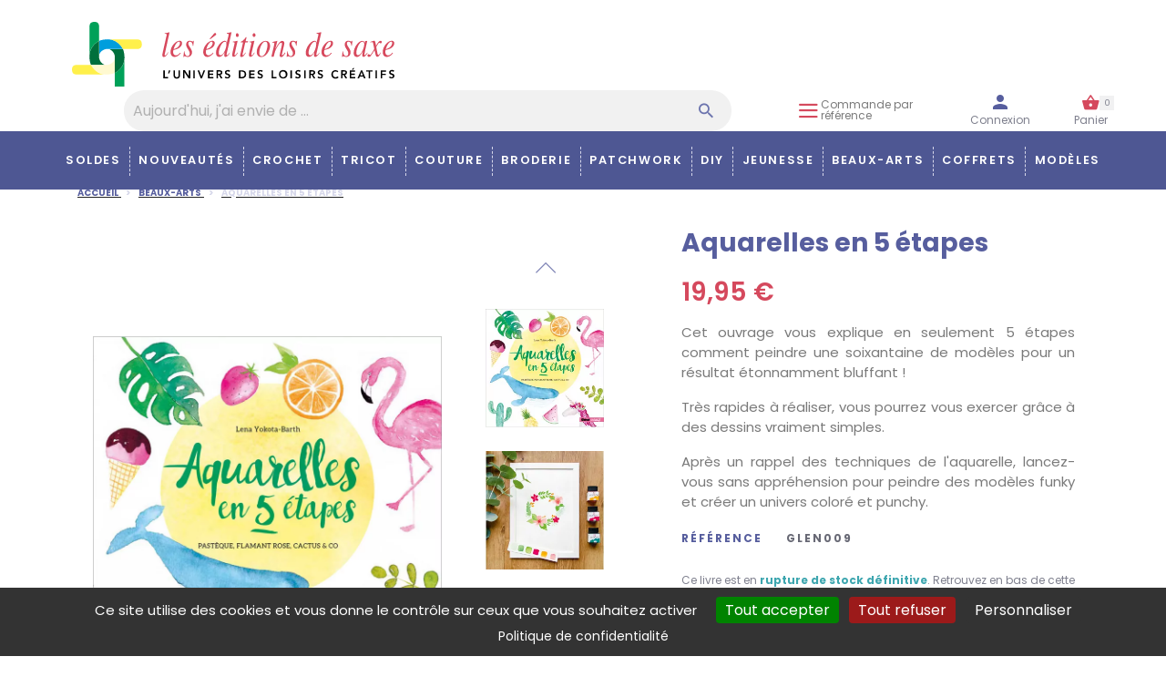

--- FILE ---
content_type: text/html; charset=utf-8
request_url: https://www.edisaxe.com/aquarelles-en-5-etapes
body_size: 21524
content:
<!doctype html>
<html lang="fr">

  <head>
    
      <script src="/themes/edisaxe/assets/js/swiper.js"></script>

  <meta charset="utf-8">


  <meta http-equiv="x-ua-compatible" content="ie=edge">



  <link rel="canonical" href="https://www.edisaxe.com/aquarelles-en-5-etapes">

  <title>Aquarelles en 5 étapes : 60 modèles pour débuter| Edisaxe</title>
  <meta name="description" content="Cet ouvrage vous explique en seulement 5 étapes comment peindre une soixantaine de modèles pour un résultat étonnamment bluffant !">
  <meta name="keywords" content="">

    <meta name="facebook-domain-verification" content="bqwditamrspcwe0a2iiqranpf25vdu" />
  
        <link rel="canonical" href="https://www.edisaxe.com/aquarelles-en-5-etapes">
    
        

  
    <script type="application/ld+json">
  {
    "@context": "https://schema.org",
    "@type": "Organization",
    "name" : "Les Editions de Saxe",
    "url" : "https://www.edisaxe.com/",
    "logo": {
      "@type": "ImageObject",
      "url":"https://www.edisaxe.com/img/edisaxe-logo-1608740487.jpg"
    }
  }
</script>

<script type="application/ld+json">
  {
    "@context": "https://schema.org",
    "@type": "WebPage",
    "isPartOf": {
      "@type": "WebSite",
      "url":  "https://www.edisaxe.com/",
      "name": "Les Editions de Saxe"
    },
    "name": "Aquarelles en 5 étapes : 60 modèles pour débuter| Edisaxe",
    "url":  "https://www.edisaxe.com/aquarelles-en-5-etapes"
  }
</script>


  <script type="application/ld+json">
    {
      "@context": "https://schema.org",
      "@type": "BreadcrumbList",
      "itemListElement": [
                      {
              "@type": "ListItem",
              "position": 1,
              "name": "Accueil",
              "item": "https://www.edisaxe.com/"
              },                        {
              "@type": "ListItem",
              "position": 2,
              "name": "Beaux-arts",
              "item": "https://www.edisaxe.com/w_beaux_arts"
              },                        {
              "@type": "ListItem",
              "position": 3,
              "name": "Aquarelles en 5 étapes",
              "item": "https://www.edisaxe.com/aquarelles-en-5-etapes"
              }            ]
          }
  </script>
  
  
  
  <script type="application/ld+json">
  {
    "@context": "https://schema.org/",
    "@type": "Product",
    "name": "Aquarelles en 5 étapes",
    "description": "Cet ouvrage vous explique en seulement 5 étapes comment peindre une soixantaine de modèles pour un résultat étonnamment bluffant !",
    "category": "Beaux-arts",
    "image" :"https://www.edisaxe.com/306453-home_default/aquarelles-en-5-etapes.jpg",    "sku": "GLEN009",
    "mpn": "GLEN009",
    "gtin13": "9782344031438",    "brand": "Les Editions de Saxe",              "weight": {
        "@context": "https://schema.org",
        "@type": "QuantitativeValue",
        "value": "0.820000",
        "unitCode": "kg"
      },                "offers": {
            "@type": "Offer",
            "priceCurrency": "EUR",
            "name": "Aquarelles en 5 étapes",
            "url": "https://www.edisaxe.com/aquarelles-en-5-etapes",
                            "price": "19.95",
                "priceValidUntil": "2026-01-23",
                                      "image": ["https://www.edisaxe.com/306453-large_default/aquarelles-en-5-etapes.jpg","https://www.edisaxe.com/306454-large_default/aquarelles-en-5-etapes.jpg","https://www.edisaxe.com/306455-large_default/aquarelles-en-5-etapes.jpg","https://www.edisaxe.com/306456-large_default/aquarelles-en-5-etapes.jpg","https://www.edisaxe.com/306457-large_default/aquarelles-en-5-etapes.jpg","https://www.edisaxe.com/306458-large_default/aquarelles-en-5-etapes.jpg","https://www.edisaxe.com/306459-large_default/aquarelles-en-5-etapes.jpg","https://www.edisaxe.com/306460-large_default/aquarelles-en-5-etapes.jpg","https://www.edisaxe.com/306461-large_default/aquarelles-en-5-etapes.jpg","https://www.edisaxe.com/306462-large_default/aquarelles-en-5-etapes.jpg","https://www.edisaxe.com/306463-large_default/aquarelles-en-5-etapes.jpg","https://www.edisaxe.com/306464-large_default/aquarelles-en-5-etapes.jpg","https://www.edisaxe.com/306465-large_default/aquarelles-en-5-etapes.jpg"],
                        "sku": "GLEN009",
            "mpn": "GLEN009",
            "gtin13": "9782344031438",                                    "availability": "https://schema.org/OutOfStock",
            "seller": {
              "@type": "Organization",
              "name": "Les Editions de Saxe"
            }
          }
        }
</script>
  



  <meta name="viewport" content="width=device-width, initial-scale=1">



  <link rel="icon" type="image/vnd.microsoft.icon" href="https://www.edisaxe.com/img/favicon.ico?1608740487">
  <link rel="shortcut icon" type="image/x-icon" href="https://www.edisaxe.com/img/favicon.ico?1608740487">



  <link rel="stylesheet" href="/themes/edisaxe/assets/css/swiper.css"/>
<link href="https://fonts.googleapis.com/css2?family=Dancing+Script:wght@700&family=Poppins:ital,wght@0,400;0,500;0,600;0,700;0,800;0,900;1,400&display=swap" rel="stylesheet">
<link rel="stylesheet" href="https://stackpath.bootstrapcdn.com/bootstrap/4.5.0/css/bootstrap.min.css" integrity="sha384-9aIt2nRpC12Uk9gS9baDl411NQApFmC26EwAOH8WgZl5MYYxFfc+NcPb1dKGj7Sk" crossorigin="anonymous">
<link rel="stylesheet" type="text/css" href="//cdn.jsdelivr.net/npm/slick-carousel@1.8.1/slick/slick.css"/>
<link rel="stylesheet" type="text/css" href="https://cdnjs.cloudflare.com/ajax/libs/font-awesome/5.9.0/css/all.min.css"/>




  	<script src="https://cdnjs.cloudflare.com/ajax/libs/jquery/3.7.1/jquery.min.js" integrity="sha512-v2CJ7UaYy4JwqLDIrZUI/4hqeoQieOmAZNXBeQyjo21dadnwR+8ZaIJVT8EE2iyI61OV8e6M8PP2/4hpQINQ/g==" crossorigin="anonymous" referrerpolicy="no-referrer"></script>

<script src="https://cdn.jsdelivr.net/npm/popper.js@1.16.0/dist/umd/popper.min.js" integrity="sha384-Q6E9RHvbIyZFJoft+2mJbHaEWldlvI9IOYy5n3zV9zzTtmI3UksdQRVvoxMfooAo" crossorigin="anonymous"></script>
<script src="/themes/edisaxe/assets/js/swiperinit.js?v=2"></script>
  <script type="text/javascript">
        var ASPath = "\/modules\/pm_advancedsearch4\/";
        var ASSearchUrl = "https:\/\/www.edisaxe.com\/module\/pm_advancedsearch4\/advancedsearch4";
        var POSSLIDESHOW_NAV = 1;
        var POSSLIDESHOW_PAGI = 1;
        var POSSLIDESHOW_SPEED = 4000;
        var as4_orderBySalesAsc = "Meilleures ventes en dernier";
        var as4_orderBySalesDesc = "Meilleures ventes en premier";
        var prestashop = {"cart":{"products":[],"totals":{"total":{"type":"total","label":"Total","amount":0,"value":"0,00\u00a0\u20ac"},"total_including_tax":{"type":"total","label":"Total TTC","amount":0,"value":"0,00\u00a0\u20ac"},"total_excluding_tax":{"type":"total","label":"Total HT :","amount":0,"value":"0,00\u00a0\u20ac"}},"subtotals":{"products":{"type":"products","label":"Sous-total","amount":0,"value":"0,00\u00a0\u20ac"},"discounts":null,"shipping":{"type":"shipping","label":"Livraison","amount":0,"value":""},"tax":null},"products_count":0,"summary_string":"0 articles","vouchers":{"allowed":1,"added":[]},"discounts":[],"minimalPurchase":0,"minimalPurchaseRequired":""},"currency":{"id":1,"name":"Euro","iso_code":"EUR","iso_code_num":"978","sign":"\u20ac"},"customer":{"lastname":null,"firstname":null,"email":null,"birthday":null,"newsletter":null,"newsletter_date_add":null,"optin":null,"website":null,"company":null,"siret":null,"ape":null,"is_logged":false,"gender":{"type":null,"name":null},"addresses":[]},"language":{"name":"Fran\u00e7ais (French)","iso_code":"fr","locale":"fr-FR","language_code":"fr","is_rtl":"0","date_format_lite":"d\/m\/Y","date_format_full":"d\/m\/Y H:i:s","id":1},"page":{"title":"","canonical":"https:\/\/www.edisaxe.com\/aquarelles-en-5-etapes","meta":{"title":"Aquarelles en 5 \u00e9tapes : 60 mod\u00e8les pour d\u00e9buter| Edisaxe","description":"Cet ouvrage vous explique en seulement 5 \u00e9tapes comment peindre une soixantaine de mod\u00e8les pour un r\u00e9sultat \u00e9tonnamment bluffant !","keywords":"","robots":"index"},"page_name":"product","body_classes":{"lang-fr":true,"lang-rtl":false,"country-FR":true,"currency-EUR":true,"layout-full-width":true,"page-product":true,"tax-display-enabled":true,"product-id-8875":true,"product-Aquarelles en 5 \u00e9tapes":true,"product-id-category-591":true,"product-id-manufacturer-0":true,"product-id-supplier-0":true,"product-available-for-order":true},"admin_notifications":[]},"shop":{"name":"Les Editions de Saxe","logo":"https:\/\/www.edisaxe.com\/img\/edisaxe-logo-1608740487.jpg","stores_icon":"https:\/\/www.edisaxe.com\/img\/logo_stores.png","favicon":"https:\/\/www.edisaxe.com\/img\/favicon.ico"},"urls":{"base_url":"https:\/\/www.edisaxe.com\/","current_url":"https:\/\/www.edisaxe.com\/aquarelles-en-5-etapes","shop_domain_url":"https:\/\/www.edisaxe.com","img_ps_url":"https:\/\/www.edisaxe.com\/img\/","img_cat_url":"https:\/\/www.edisaxe.com\/img\/c\/","img_lang_url":"https:\/\/www.edisaxe.com\/img\/l\/","img_prod_url":"https:\/\/www.edisaxe.com\/img\/p\/","img_manu_url":"https:\/\/www.edisaxe.com\/img\/m\/","img_sup_url":"https:\/\/www.edisaxe.com\/img\/su\/","img_ship_url":"https:\/\/www.edisaxe.com\/img\/s\/","img_store_url":"https:\/\/www.edisaxe.com\/img\/st\/","img_col_url":"https:\/\/www.edisaxe.com\/img\/co\/","img_url":"https:\/\/www.edisaxe.com\/themes\/edisaxe\/assets\/img\/","css_url":"https:\/\/www.edisaxe.com\/themes\/edisaxe\/assets\/css\/","js_url":"https:\/\/www.edisaxe.com\/themes\/edisaxe\/assets\/js\/","pic_url":"https:\/\/www.edisaxe.com\/upload\/","pages":{"address":"https:\/\/www.edisaxe.com\/adresse","addresses":"https:\/\/www.edisaxe.com\/adresses","authentication":"https:\/\/www.edisaxe.com\/connexion","cart":"https:\/\/www.edisaxe.com\/panier","category":"https:\/\/www.edisaxe.com\/index.php?controller=category","cms":"https:\/\/www.edisaxe.com\/index.php?controller=cms","contact":"https:\/\/www.edisaxe.com\/nous-contacter","discount":"https:\/\/www.edisaxe.com\/reduction","guest_tracking":"https:\/\/www.edisaxe.com\/suivi-commande-invite","history":"https:\/\/www.edisaxe.com\/historique-commandes","identity":"https:\/\/www.edisaxe.com\/identite","index":"https:\/\/www.edisaxe.com\/","my_account":"https:\/\/www.edisaxe.com\/mon-compte","order_confirmation":"https:\/\/www.edisaxe.com\/confirmation-commande","order_detail":"https:\/\/www.edisaxe.com\/index.php?controller=order-detail","order_follow":"https:\/\/www.edisaxe.com\/suivi-commande","order":"https:\/\/www.edisaxe.com\/commande","order_return":"https:\/\/www.edisaxe.com\/index.php?controller=order-return","order_slip":"https:\/\/www.edisaxe.com\/avoirs","pagenotfound":"https:\/\/www.edisaxe.com\/page-introuvable","password":"https:\/\/www.edisaxe.com\/recuperation-mot-de-passe","pdf_invoice":"https:\/\/www.edisaxe.com\/index.php?controller=pdf-invoice","pdf_order_return":"https:\/\/www.edisaxe.com\/index.php?controller=pdf-order-return","pdf_order_slip":"https:\/\/www.edisaxe.com\/index.php?controller=pdf-order-slip","prices_drop":"https:\/\/www.edisaxe.com\/promotions","product":"https:\/\/www.edisaxe.com\/index.php?controller=product","search":"https:\/\/www.edisaxe.com\/recherche","sitemap":"https:\/\/www.edisaxe.com\/plan-site","stores":"https:\/\/www.edisaxe.com\/magasins","supplier":"https:\/\/www.edisaxe.com\/fournisseur","register":"https:\/\/www.edisaxe.com\/connexion?create_account=1","order_login":"https:\/\/www.edisaxe.com\/commande?login=1"},"alternative_langs":[],"theme_assets":"\/themes\/edisaxe\/assets\/","actions":{"logout":"https:\/\/www.edisaxe.com\/?mylogout="},"no_picture_image":{"bySize":{"small_default":{"url":"https:\/\/www.edisaxe.com\/img\/p\/fr-default-small_default.jpg","width":98,"height":98},"cart_default":{"url":"https:\/\/www.edisaxe.com\/img\/p\/fr-default-cart_default.jpg","width":125,"height":125},"home_default":{"url":"https:\/\/www.edisaxe.com\/img\/p\/fr-default-home_default.jpg","width":250,"height":250},"medium_default":{"url":"https:\/\/www.edisaxe.com\/img\/p\/fr-default-medium_default.jpg","width":452,"height":452},"large_default":{"url":"https:\/\/www.edisaxe.com\/img\/p\/fr-default-large_default.jpg","width":800,"height":800}},"small":{"url":"https:\/\/www.edisaxe.com\/img\/p\/fr-default-small_default.jpg","width":98,"height":98},"medium":{"url":"https:\/\/www.edisaxe.com\/img\/p\/fr-default-home_default.jpg","width":250,"height":250},"large":{"url":"https:\/\/www.edisaxe.com\/img\/p\/fr-default-large_default.jpg","width":800,"height":800},"legend":""}},"configuration":{"display_taxes_label":true,"display_prices_tax_incl":true,"is_catalog":false,"show_prices":true,"opt_in":{"partner":true},"quantity_discount":{"type":"discount","label":"Remise sur prix unitaire"},"voucher_enabled":1,"return_enabled":0},"field_required":[],"breadcrumb":{"links":[{"title":"Accueil","url":"https:\/\/www.edisaxe.com\/"},{"title":"Beaux-arts","url":"https:\/\/www.edisaxe.com\/w_beaux_arts"},{"title":"Aquarelles en 5 \u00e9tapes","url":"https:\/\/www.edisaxe.com\/aquarelles-en-5-etapes"}],"count":3},"link":{"protocol_link":"https:\/\/","protocol_content":"https:\/\/"},"time":1767839907,"static_token":"5e0087a5aaa3dd7eb01dda9c15b92421","token":"d920bddaf123032e086be3809f579c48","debug":false};
        var prestashopFacebookAjaxController = "https:\/\/www.edisaxe.com\/module\/ps_facebook\/Ajax";
        var psemailsubscription_subscription = "https:\/\/www.edisaxe.com\/module\/ps_emailsubscription\/subscription";
        var psr_icon_color = "#F19D76";
      </script>


  <script type="text/javascript">
    (function(h,o,t,j,a,r){
      h.hj=h.hj || function(){(h.hj.q=h.hj.q||[]).push(arguments)};
      h._hjSettings={hjid:2651190,hjsv:6};
      a=o.getElementsByTagName('head')[0];
      r=o.createElement('script');r.async=1;
      r.src=t+h._hjSettings.hjid+j+h._hjSettings.hjsv;
      a.appendChild(r);
    })(window,document,'https://static.hotjar.com/c/hotjar-','.js?sv=');
  </script>
	<script type="text/javascript">
    var _nAdzq=_nAdzq||[];(function(){
      _nAdzq.push(["setIds","6454aa8ffec1112e"]);
      _nAdzq.push(["startR"]);
      var e="https://notifpush.com/scripts/";
      var t=document.createElement("script");
      t.type="text/javascript";
      t.defer=true;
      t.async=true;
      t.src=e+"nadz-sdk.js";
      var s=document.getElementsByTagName("script")[0];
      s.parentNode.insertBefore(t,s)})();
  </script>
	<script type="text/javascript">
var _nAdzqTriggers=_nAdzqTriggers || [];
var runNadzTriggers = function() {
    _nAdzqTriggers.push(["setIds", "6454aa8ffec1112e"]);
    var e="https://notifpush.com/scripts/";
    var t=document.createElement("script");
    t.type="text/javascript";
    t.defer=true;t.async=true;
    t.src=e+"full-script-trigger.min.js";
    var s=document.getElementsByTagName("script")[0];
    s.parentNode.insertBefore(t,s);
};
runNadzTriggers();
</script>


<script type="text/javascript" src="/themes/edisaxe/assets/js/scriptanalytics.js"></script>
		<link rel="stylesheet" href="https://www.edisaxe.com/themes/edisaxe/assets/css/theme.css" media="all">
		<link rel="stylesheet" href="https://www.edisaxe.com/themes/edisaxe/assets/css/edisaxe.css" media="all">
		<link rel="stylesheet" href="https://www.edisaxe.com/modules/blockreassurance/views/dist/front.css" media="all">
		<link rel="stylesheet" href="https://www.edisaxe.com/modules/ps_socialfollow/views/css/ps_socialfollow.css" media="all">
		<link rel="stylesheet" href="https://www.edisaxe.com/modules/paypal/views/css/paypal_fo.css" media="all">
		<link rel="stylesheet" href="https://www.edisaxe.com/themes/edisaxe/modules/ps_searchbar/ps_searchbar.css" media="all">
		<link rel="stylesheet" href="https://www.edisaxe.com/modules/creativeelements/views/lib/animations/animations.min.css?v=2.10.1" media="all">
		<link rel="stylesheet" href="https://www.edisaxe.com/modules/creativeelements/views/css/frontend.min.css?v=2.10.1" media="all">
		<link rel="stylesheet" href="https://www.edisaxe.com/modules/creativeelements/views/lib/ceicons/ceicons.min.css?v=2.10.1" media="all">
		<link rel="stylesheet" href="https://www.edisaxe.com/modules/creativeelements/views/css/ce/1010000.css?v=1763455565" media="all">
		<link rel="stylesheet" href="https://www.edisaxe.com/modules/prestablog/views/css/grid-for-1-7-module.css" media="all">
		<link rel="stylesheet" href="https://www.edisaxe.com/modules/prestablog/views/css/grid-for-1-7-module-widget.css" media="all">
		<link rel="stylesheet" href="https://www.edisaxe.com/modules/prestablog/views/css/blog1.css" media="all">
		<link rel="stylesheet" href="https://www.edisaxe.com/modules/prestablog/views/css/custom1.css" media="all">
		<link rel="stylesheet" href="https://www.edisaxe.com/modules/posslideshows/css/nivo-slider/nivo-slider.css" media="all">
		<link rel="stylesheet" href="https://www.edisaxe.com/modules/ybc_instagram/views/css/ets.fancybox.css" media="all">
		<link rel="stylesheet" href="https://www.edisaxe.com/modules/ybc_instagram/views/css/instagram.css" media="all">
		<link rel="stylesheet" href="https://www.edisaxe.com/modules/ybc_instagram/views/css/fix17.css" media="all">
		<link rel="stylesheet" href="https://www.edisaxe.com/modules/ybc_instagram/views/css/ets.owl.carousel.css" media="all">
		<link rel="stylesheet" href="https://www.edisaxe.com/modules/advancedpopupcreator/views/css/advancedpopup-front.css" media="all">
		<link rel="stylesheet" href="https://www.edisaxe.com/modules/advancedpopupcreator/lib/fancybox/jquery.fancybox-transitions.css" media="all">
		<link rel="stylesheet" href="https://www.edisaxe.com/modules/netreviews/views/css/category-reloaded.css" media="all">
		<link rel="stylesheet" href="https://www.edisaxe.com/modules/lgfastbuy/views/css/lgfastbuy.css" media="all">
		<link rel="stylesheet" href="https://www.edisaxe.com/js/jquery/ui/themes/base/minified/jquery-ui.min.css" media="all">
		<link rel="stylesheet" href="https://www.edisaxe.com/js/jquery/ui/themes/base/minified/jquery.ui.theme.min.css" media="all">
		<link rel="stylesheet" href="https://www.edisaxe.com/js/jquery/plugins/fancybox/jquery.fancybox.css" media="all">
		<link rel="stylesheet" href="https://www.edisaxe.com/modules/ps_imageslider/css/homeslider.css" media="all">
		<link rel="stylesheet" href="https://www.edisaxe.com/modules/edisaxefeatures/css/style.css" media="all">
		<link rel="stylesheet" href="https://www.edisaxe.com/js/jquery/ui/themes/base/jquery.ui.core.css" media="all">
		<link rel="stylesheet" href="https://www.edisaxe.com/modules/pm_advancedsearch4/views/css/pm_advancedsearch4-17.css" media="all">
		<link rel="stylesheet" href="https://www.edisaxe.com/modules/pm_advancedsearch4/views/css/pm_advancedsearch4_dynamic.css" media="all">
		<link rel="stylesheet" href="https://www.edisaxe.com/modules/pm_advancedsearch4/views/css/selectize/selectize.css" media="all">
		<link rel="stylesheet" href="https://www.edisaxe.com/themes/edisaxe/assets/css/custom.css" media="all">
	
	


	<script>
			var ceFrontendConfig = {"environmentMode":{"edit":false,"wpPreview":false},"is_rtl":false,"breakpoints":{"xs":0,"sm":480,"md":768,"lg":1025,"xl":1440,"xxl":1600},"version":"2.10.1","urls":{"assets":"\/modules\/creativeelements\/views\/"},"productQuickView":0,"settings":{"page":[],"general":{"elementor_global_image_lightbox":"1","elementor_lightbox_enable_counter":"yes","elementor_lightbox_enable_fullscreen":"yes","elementor_lightbox_enable_zoom":"yes","elementor_lightbox_title_src":"title","elementor_lightbox_description_src":"caption"},"editorPreferences":[]},"post":{"id":"8875030101","title":"Aquarelles%20en%205%20%C3%A9tapes","excerpt":""}};
		</script>
        <link rel="preload" href="/modules/creativeelements/views/lib/ceicons/fonts/ceicons.woff2?8goggd" as="font" type="font/woff2" crossorigin>
        


  <!--Module: ybc_instagram -->
<script type="text/javascript">
        YBC_INS_ENABLE_SIDEBAR = 1;
        YBC_INS_ENABLE_POPUP_SLIDER = 1;
        YBC_INS_DISPLAY_COMMENT = 1;
        YBC_INS_SLIDER_HOOK = 'home';
        YBC_INS_GALLERY_DISPLAY_TYPE = 'grid';
        YBC_INS_GALLERY_LAZY = 1;
        YBC_INS_GALLERY_DISPLAY_FULL_WIDTH = 0;
        YBC_INS_GALLERY_LOADMORE_TYPE = 'button';
        YBC_INS_POPP_PER_ROW_DESKTOP = 4;
        YBC_INS_POPP_PER_ROW_TABLET = 4;
        YBC_INS_POPP_PER_ROW_MOBILE = 1;
        YBC_INS_POPP_ITEM_SPACING = 5;
        YBC_INS_POPP_HOOK_TO = 'footer_product';
        YBC_INS_POPP_DISPLAY_TYPE = 'carousel';
        YBC_INS_POPP_AUTOPLAY_CAROUSEL = 1;
        YBC_INS_POPP_CAROUSEL_SPEED = 2000;
        YBC_INS_POPP_LAZY = 1;
        YBC_INS_POPP_LOADMORE_TYPE = 'button';
        YBC_INS_POPP_ENABLED = 1;
        YBC_INS_TAG_PER_ROW_DESKTOP = 4;
        YBC_INS_TAG_PER_ROW_TABLET = 4;
        YBC_INS_TAG_PER_ROW_MOBILE = 1;
        YBC_INS_TAG_ITEM_SPACING = 5;
        YBC_INS_TAG_DISPLAY_TYPE = 'grid';
        YBC_INS_TAG_LAZY = 1;
        YBC_INS_TAG_DISPLAY_FULL_WIDTH = 0;
        YBC_INS_TAG_LOADMORE_TYPE = 'button';
        YBC_INS_URL_AJAX = "https://www.edisaxe.com/?fc=module&module=ybc_instagram&controller=next";    YBC_INS_COMMENT_AJAX = "https://www.edisaxe.com/module/ybc_instagram/comment";    var ybc_ins_text_loading = "Chargement des commentaires";
</script>

<!--/Module: ybc_instagram -->  <script async src="https://www.googletagmanager.com/gtag/js?id=G-43J4TC5XEV"></script>
  <script>
    window.dataLayer = window.dataLayer || [];
    function gtag(){dataLayer.push(arguments);}
    gtag('js', new Date());
    gtag(
      'config',
      'G-43J4TC5XEV',
      {
        'debug_mode':false
                              }
    );
  </script>

 <script type="text/javascript">
          document.addEventListener('DOMContentLoaded', function() {
        $('article[data-id-product="10386"] a.quick-view').on(
                "click",
                function() {
                    gtag("event", "select_item", {"send_to":"G-43J4TC5XEV","items":{"item_id":10386,"item_name":"Tout savoir sur les Huiles essentielles & Fleurs de Bach","quantity":1,"price":9.9,"currency":"EUR","index":0,"item_brand":"","item_category":"accueil","item_list_id":"product","item_variant":""}})
                });$('article[data-id-product="10964"] a.quick-view').on(
                "click",
                function() {
                    gtag("event", "select_item", {"send_to":"G-43J4TC5XEV","items":{"item_id":10964,"item_name":"Catalogue des éditions de saxe B2C","quantity":1,"price":0,"currency":"EUR","index":1,"item_brand":"","item_category":"accueil","item_list_id":"product","item_variant":""}})
                });$('article[data-id-product="8661"] a.quick-view').on(
                "click",
                function() {
                    gtag("event", "select_item", {"send_to":"G-43J4TC5XEV","items":{"item_id":8661,"item_name":"Modèle - Cadre de tendres fleurs","quantity":1,"price":0.9,"currency":"EUR","index":2,"item_brand":"","item_category":"accueil","item_list_id":"product","item_variant":""}})
                });$('article[data-id-product="11064"] a.quick-view').on(
                "click",
                function() {
                    gtag("event", "select_item", {"send_to":"G-43J4TC5XEV","items":{"item_id":11064,"item_name":"Calendrier Ambiance Zen","quantity":1,"price":13.95,"currency":"EUR","index":3,"item_brand":"","item_category":"accueil","item_list_id":"product","item_variant":""}})
                });$('article[data-id-product="11225"] a.quick-view').on(
                "click",
                function() {
                    gtag("event", "select_item", {"send_to":"G-43J4TC5XEV","items":{"item_id":11225,"item_name":"Dressing d'été au crochet","quantity":1,"price":17.9,"currency":"EUR","index":4,"item_brand":"","item_category":"accueil","item_list_id":"product","item_variant":""}})
                });$('article[data-id-product="11227"] a.quick-view').on(
                "click",
                function() {
                    gtag("event", "select_item", {"send_to":"G-43J4TC5XEV","items":{"item_id":11227,"item_name":"Jolies scènes au point de croix","quantity":1,"price":19.9,"currency":"EUR","index":5,"item_brand":"","item_category":"accueil","item_list_id":"product","item_variant":""}})
                });$('article[data-id-product="11228"] a.quick-view').on(
                "click",
                function() {
                    gtag("event", "select_item", {"send_to":"G-43J4TC5XEV","items":{"item_id":11228,"item_name":"Mandalas. Un guide lumineux & beaux dessins","quantity":1,"price":22,"currency":"EUR","index":6,"item_brand":"","item_category":"accueil","item_list_id":"product","item_variant":""}})
                });$('article[data-id-product="11230"] a.quick-view').on(
                "click",
                function() {
                    gtag("event", "select_item", {"send_to":"G-43J4TC5XEV","items":{"item_id":11230,"item_name":"Je découvre les pompons","quantity":1,"price":11.9,"currency":"EUR","index":7,"item_brand":"","item_category":"accueil","item_list_id":"product","item_variant":""}})
                });
      });
    </script>
<script type="text/javascript">
	//Common vars
    var apc_link = "https://www.edisaxe.com/module/advancedpopupcreator/popup";
    var apc_token = "5e0087a5aaa3dd7eb01dda9c15b92421";
    var apc_product = "8875";
    var apc_category = "0";
    var apc_supplier = "0";
    var apc_manufacturer = "0";
    var apc_cms = "";
    var apc_controller = "product";
</script>

<script defer charset="utf-8" src="https://widgets.rr.skeepers.io/generated/106a638c-bae5-cf14-9197-32c2da35e27a/8a65b24d-7d04-43da-8b00-49f15d604103.js"></script>
<script defer charset="utf-8" src="https://widgets.rr.skeepers.io/product/106a638c-bae5-cf14-9197-32c2da35e27a/8ef6e266-7d9f-46a9-bd91-e797e5a7b83f.js"></script>
<script type="text/javascript">
    var url_lgmodule = 'https://www.edisaxe.com/module/lgfastbuy/cart';
    var token = '5e0087a5aaa3dd7eb01dda9c15b92421';
    var error1 = 'Remplissez le champ de référence.';
    var error2 = 'Il n&#039;y a pas de produit avec cette référence.';
    var error3 = 'Erreur lors de l&#039;ajout du produit au panier.';
</script>
<script type="text/javascript">
    (function() {
        window.sib = {
            equeue: [],
            client_key: "0i7ojul0ewutr7089pfat"
        };

    
        window.sendinblue = { } ;
        for (var j = ['track', 'identify', 'trackLink', 'page'], i = 0; i < j.length; i++) {
            (function(k) {
                window.sendinblue[k] = function() {
                    var arg = Array.prototype.slice.call(arguments);
                    (window.sib[k] || function() {
                        var t = { } ;
                        t[k] = arg;
                        window.sib.equeue.push(t);
                    })(arg[0], arg[1], arg[2]);
                };
            })(j[i]);
        }
        var n = document.createElement("script"),
            i = document.getElementsByTagName("script")[0];
        n.type = "text/javascript", n.id = "sendinblue-js", n.async = !0, n.src = "https://sibautomation.com/sa.js?plugin=prestashop&key=" + window.sib.client_key, i.parentNode.insertBefore(n, i), window.sendinblue.page();
    })();
</script>




    
  <meta property="og:type" content="product">
  <meta property="og:url" content="https://www.edisaxe.com/aquarelles-en-5-etapes">
  <meta property="og:title" content="Aquarelles en 5 étapes : 60 modèles pour débuter| Edisaxe">
  <meta property="og:site_name" content="Les Editions de Saxe">
  <meta property="og:description" content="Cet ouvrage vous explique en seulement 5 étapes comment peindre une soixantaine de modèles pour un résultat étonnamment bluffant !">
  <meta property="og:image" content="https://www.edisaxe.com/306453-large_default/aquarelles-en-5-etapes.jpg">
      <meta property="product:pretax_price:amount" content="18.91">
    <meta property="product:pretax_price:currency" content="EUR">
    <meta property="product:price:amount" content="19.95">
    <meta property="product:price:currency" content="EUR">
      <meta property="product:category" content="Beaux-arts">
  <meta property="product:id" content="GLEN009">
  <meta property="product:weight:value" content="0.820000">
  <meta property="product:weight:units" content="kg">
  
  </head>

  <body id="product" class="lang-fr country-fr currency-eur layout-full-width page-product tax-display-enabled product-id-8875 product-aquarelles-en-5-etapes product-id-category-591 product-id-manufacturer-0 product-id-supplier-0 product-available-for-order ce-kit-1 elementor-page elementor-page-8875030101">
    
      <!-- Start Matomo PrestaShop Module by https://www.tecnoacquisti.com -->

<script>
    var _paq = window._paq = window._paq || [];
    /* tracker methods like "setCustomDimension" should be called before "trackPageView" */
        
        
    _paq.push(['trackPageView']);
    _paq.push(['enableLinkTracking']);
    (function() {
        var u="https://matomo.nordsoft.fr/";
        _paq.push(['setTrackerUrl', u+'matomo.php']);
        _paq.push(['setSiteId', '9']);
        var d=document, g=d.createElement('script'), s=d.getElementsByTagName('script')[0];
        g.async=true; g.src=u+'matomo.js'; s.parentNode.insertBefore(g,s);
    })();
</script>

<noscript><p><img src="https://matomo.nordsoft.fr//matomo.php?idsite=9&amp;rec=1" style="border:0;" alt="" /></p></noscript>
<!-- End Matomo PrestaShop Module by https://www.tecnoacquisti.com -->


    

    <main>
      
              

      <header id="header">
        
          	<nav class="navbar navbar-expand-lg">
	<button class="navbar-toggler" type="button" data-toggle="collapse" data-target=".multi-collapse" aria-expanded="false">
		<span class="navbar-toggler-icon"><i class="icon-burger"></i></span>
	</button>
	<a class="col-9 col-lg-4 navbar-brand" href="https://www.edisaxe.com/">
		<img class="logo img-responsive" src="https://www.edisaxe.com/themes/edisaxe/assets/img//logo.svg" alt="Les Editions de Saxe">
	</a>
	<a class="col-1 p-0 mobile-cart" rel="nofollow" href="https://www.edisaxe.com/panier?action=show">
		<i class="icon-cart"></i>
		<span class="cart-products-count">0</span>
	</a>
	
		<div class="navbar-collapse multi-collapse collapse" id="navbarTop">
			<div class="d-block d-lg-none menu_principale">
				

  <ul data-depth="0" class="navbar-nav w-100 d-flex justify-content-between"><li class="nav-item category"><a class="nav-link" href="https://www.edisaxe.com/soldes?click_source=mainmenu" >Soldes</a><div>
  </div></li><li class="sep"></li><li class="nav-item link"><a class="nav-link" href="/nouveaux-produits?click_source=mainmenu" >Nouveautés</a><div>
  </div></li><li class="sep"></li><li class="nav-item category"><a class="nav-link" href="https://www.edisaxe.com/w_crochet?click_source=mainmenu" >Crochet</a><div>
  </div></li><li class="sep"></li><li class="nav-item category"><a class="nav-link" href="https://www.edisaxe.com/w_tricot?click_source=mainmenu" >Tricot</a><div>
  </div></li><li class="sep"></li><li class="nav-item category"><a class="nav-link" href="https://www.edisaxe.com/w_couture?click_source=mainmenu" >Couture</a><div>
  </div></li><li class="sep"></li><li class="nav-item category"><a class="nav-link" href="https://www.edisaxe.com/w_broderie?click_source=mainmenu" >Broderie</a><div>
  </div></li><li class="sep"></li><li class="nav-item category"><a class="nav-link" href="https://www.edisaxe.com/w_patchwork?click_source=mainmenu" >Patchwork</a><div>
  </div></li><li class="sep"></li><li class="nav-item category"><a class="nav-link" href="https://www.edisaxe.com/diy?click_source=mainmenu" >DIY</a><div>
  </div></li><li class="sep"></li><li class="nav-item category"><a class="nav-link" href="https://www.edisaxe.com/jeunesse?click_source=mainmenu" >Jeunesse</a><div>
  </div></li><li class="sep"></li><li class="nav-item category"><a class="nav-link" href="https://www.edisaxe.com/w_beaux_arts?click_source=mainmenu" >Beaux-arts</a><div>
  </div></li><li class="sep"></li><li class="nav-item category"><a class="nav-link" href="https://www.edisaxe.com/les-coffrets?click_source=mainmenu" >COFFRETS</a><div>
  </div></li><li class="sep"></li><li class="nav-item category"><a class="nav-link" href="https://www.edisaxe.com/modeles_patrons?click_source=mainmenu" >Modèles</a><div>
  </div></li></ul>

				<div class="sep"></div>
				<div class="nav-item category">
					<a class="nav-link pl-0" href="https://www.edisaxe.com/mon-compte">Mon compte</a>
				</div>
			</div>
			<!-- Block search module TOP -->
<div id="search_widget" class="search-widget" data-search-controller-url="//www.edisaxe.com/recherche">
	<form method="get" action="//www.edisaxe.com/recherche">
		<input type="hidden" name="controller" value="search">
		<input type="text" name="s" value="" placeholder="Aujourd'hui, j'ai envie de …" aria-label="Aujourd'hui, j'ai envie de…">
		<button type="submit">
			<i class="icon-search"></i>
      		<span class="hidden-xl-down">Aujourd'hui, j'ai envie de…</span>
		</button>
	</form>
</div>
<!-- /Block search module TOP -->

<div id="fastbuy" class="d-flex align-items-center" style="position:initial;"><i class="icon-burger" style="color: #D5495D;"></i><span>Commande par<br />référence</span></div><div id="_desktop_user_info">
	<div class="user-info">
		<a
		  href="https://www.edisaxe.com/mon-compte"
		  title="Identifiez-vous"
		  rel="nofollow"
		>
        	<i class="icon-user"></i>
        	<span class="hidden-sm-down">
        		        			Connexion
        		        	</span>
        </a>
	</div>
</div>
<div id="_desktop_cart">
  <div class="blockcart cart-preview position-relative inactive" data-refresh-url="//www.edisaxe.com/module/ps_shoppingcart/ajax">
    <div class="header">
              <i class="icon-cart"></i>
        <span class="hidden-sm-down">Panier</span>
        <span class="cart-products-count">0</span>
          </div>
  </div>
</div>

			<!-- Matomo -->
			<script>
				var _paq = window._paq = window._paq || [];
				/* tracker methods like "setCustomDimension" should be called before "trackPageView" */
				_paq.push(['trackPageView']);
				_paq.push(['enableLinkTracking']);
				(function() {
					var u="https://matomo.nordsoft.fr/";
					_paq.push(['setTrackerUrl', u+'matomo.php']);
					_paq.push(['setSiteId', '9']);
					var d=document, g=d.createElement('script'), s=d.getElementsByTagName('script')[0];
					g.async=true; g.src=u+'matomo.js'; s.parentNode.insertBefore(g,s);
				})();
			</script>
			<!-- End Matomo Code -->
		</div>

		<div class="modal fade" id="modal" data-backdrop="true">
			<div class="modal-dialog" role="document">
				<div class="modal-content">
					<button type="button" class="close text-right" data-dismiss="modal" aria-label="Fermer">
						<span aria-hidden="true">&times;</span>
					</button>
					<div class="js-modal-content"></div>
				</div>
			</div>
		</div>
	
	<div class="clearfix"></div>
	
		<div class="collapse navbar-collapse multi-collapse" id="navbarMain">
			 
<!-- Module Presta Blog -->

<div id="prestablog_displayslider">


</div>

<!-- Module Presta Blog -->


  <ul data-depth="0" class="navbar-nav w-100 d-flex justify-content-between"><li class="nav-item category"><a class="nav-link" href="https://www.edisaxe.com/soldes?click_source=mainmenu" >Soldes</a><div>
  </div></li><li class="sep"></li><li class="nav-item link"><a class="nav-link" href="/nouveaux-produits?click_source=mainmenu" >Nouveautés</a><div>
  </div></li><li class="sep"></li><li class="nav-item category"><a class="nav-link" href="https://www.edisaxe.com/w_crochet?click_source=mainmenu" >Crochet</a><div>
  </div></li><li class="sep"></li><li class="nav-item category"><a class="nav-link" href="https://www.edisaxe.com/w_tricot?click_source=mainmenu" >Tricot</a><div>
  </div></li><li class="sep"></li><li class="nav-item category"><a class="nav-link" href="https://www.edisaxe.com/w_couture?click_source=mainmenu" >Couture</a><div>
  </div></li><li class="sep"></li><li class="nav-item category"><a class="nav-link" href="https://www.edisaxe.com/w_broderie?click_source=mainmenu" >Broderie</a><div>
  </div></li><li class="sep"></li><li class="nav-item category"><a class="nav-link" href="https://www.edisaxe.com/w_patchwork?click_source=mainmenu" >Patchwork</a><div>
  </div></li><li class="sep"></li><li class="nav-item category"><a class="nav-link" href="https://www.edisaxe.com/diy?click_source=mainmenu" >DIY</a><div>
  </div></li><li class="sep"></li><li class="nav-item category"><a class="nav-link" href="https://www.edisaxe.com/jeunesse?click_source=mainmenu" >Jeunesse</a><div>
  </div></li><li class="sep"></li><li class="nav-item category"><a class="nav-link" href="https://www.edisaxe.com/w_beaux_arts?click_source=mainmenu" >Beaux-arts</a><div>
  </div></li><li class="sep"></li><li class="nav-item category"><a class="nav-link" href="https://www.edisaxe.com/les-coffrets?click_source=mainmenu" >COFFRETS</a><div>
  </div></li><li class="sep"></li><li class="nav-item category"><a class="nav-link" href="https://www.edisaxe.com/modeles_patrons?click_source=mainmenu" >Modèles</a><div>
  </div></li></ul>
<div id="fastbuy_content">
    <div>
        <form method="POST" action="">
            <div class="lgfastbuy-close" title="Fermer">
                <button type="button" class="btn btn-primary" aria-label="Close">
          			<span aria-hidden="true">&times;</span>
        		</button>
            </div>
            
            <div id="lg_loading">
                <div id="canvasloader-container" class="wrapper"></div>
            </div>
            <div class="title">Commande par référence</div>
            <div class="form-group lgref">
                <label for="lgref">Référence</label>
                <input type="text" class="form-control" name="lgref" id="lgref" tabindex="1" />
            </div>
            <div class="form-group lgname">
                <img src="/modules/lgfastbuy/views/img/spinner.gif" class="lg-spinner">
                <label for="lgunitn">Produit</label>
                <input type="text" class="form-control" name="lgunitn" id="lgunitn" value="" tabindex="2" disabled="disabled" data-missing="La référence n'existe pas"/>
            </div>
            <div class="form-group lgunit">
                <label for="lgunit">Quantité</label>
                <input type="text" class="form-control" name="lgunit" id="lgunit" value="1" tabindex="3" disabled="disabled" data-product="0" data-ipa="0"/>
            </div>
            <a class="btn ps17" id="lgadd" disabled="disabled">Ajouter</a>
            <div id="lg-errors-container" class="text text-alert"></div>
            <div id="fastbuy_content_cart">
            </div>
            <div class="text-center">
            	<a id="lgbuy" class="btn btn-primary d-inline-block" name="lgbuy"  href="https://www.edisaxe.com/commande" rel="nofollow" ><span>Valider</span></a>
            </div>
        </form>
    </div>
</div>
		</div>
	
</nav>

	<div class="header-banner">
		<!-- Block search module TOP -->
<div id="search_widget" class="search-widget" data-search-controller-url="//www.edisaxe.com/recherche">
	<form method="get" action="//www.edisaxe.com/recherche">
		<input type="hidden" name="controller" value="search">
		<input type="text" name="s" value="" placeholder="Aujourd'hui, j'ai envie de …" aria-label="Aujourd'hui, j'ai envie de…">
		<button type="submit">
			<i class="icon-search"></i>
      		<span class="hidden-xl-down">Aujourd'hui, j'ai envie de…</span>
		</button>
	</form>
</div>
<!-- /Block search module TOP -->

<div id="fastbuy" class="d-flex align-items-center" style="position:initial;"><i class="icon-burger" style="color: #D5495D;"></i><span>Commande par<br />référence</span></div>
	</div>
        
      </header>

      
        
<aside id="notifications">
  <div class="container">
    
    
    
      </div>
</aside>
      

      <section id="wrapper">
        
	          
	
	          
  <div id="content-wrapper">
    
    

  <section id="main" itemscope itemtype="https://schema.org/Product">
    <meta itemprop="url" content="https://www.edisaxe.com/aquarelles-en-5-etapes">
	
		<div class="container">
	<nav data-depth="3" class="breadcrumb hidden-sm-down">
	  <ol itemscope itemtype="http://schema.org/BreadcrumbList">
	    
	      	        
	          <li itemprop="itemListElement" itemscope itemtype="http://schema.org/ListItem">
	            <a itemprop="item" href="https://www.edisaxe.com/">
	              <span itemprop="name">Accueil</span>
	            </a>
	            <meta itemprop="position" content="1">
	          </li>
	        
	      	        
	          <li itemprop="itemListElement" itemscope itemtype="http://schema.org/ListItem">
	            <a itemprop="item" href="https://www.edisaxe.com/w_beaux_arts">
	              <span itemprop="name">Beaux-arts</span>
	            </a>
	            <meta itemprop="position" content="2">
	          </li>
	        
	      	        
	          <li itemprop="itemListElement" itemscope itemtype="http://schema.org/ListItem">
	            <a itemprop="item" href="https://www.edisaxe.com/aquarelles-en-5-etapes">
	              <span itemprop="name">Aquarelles en 5 étapes</span>
	            </a>
	            <meta itemprop="position" content="3">
	          </li>
	        
	      	      	    
	  </ol>
	</nav>
</div>	
    <div class="row product-container container mx-auto">
      <div class="col-lg-7">
        
          <section class="page-content" id="content">
            
              
                	
<div class="images-container">
	<div class="row d-flex align-items-center">
		<div class="col-lg-8 pl-0">
			
									<div id="product-cover-slider">
																			<div class="item">
								<button type="button" class="btn" data-toggle="modal" data-target="#zoomModal" data-num=0>
									<img
										class="w-100 h-auto"
										src="https://www.edisaxe.com/306453-large_default/aquarelles-en-5-etapes.jpg"
										alt="Aquarelles en 5 étapes Livre Beaux-arts"
										title="Aquarelles en 5 étapes Livre Beaux-arts"
										itemprop="image"
									>
								</button>
							</div>
													<div class="item">
								<button type="button" class="btn" data-toggle="modal" data-target="#zoomModal" data-num=1>
									<img
										class="w-100 h-auto"
										src="https://www.edisaxe.com/306454-large_default/aquarelles-en-5-etapes.jpg"
										alt="Aquarelles en 5 étapes Livre Beaux-arts"
										title="Aquarelles en 5 étapes Livre Beaux-arts"
										itemprop="image"
									>
								</button>
							</div>
													<div class="item">
								<button type="button" class="btn" data-toggle="modal" data-target="#zoomModal" data-num=2>
									<img
										class="w-100 h-auto"
										src="https://www.edisaxe.com/306455-large_default/aquarelles-en-5-etapes.jpg"
										alt="Aquarelles en 5 étapes Livre Beaux-arts"
										title="Aquarelles en 5 étapes Livre Beaux-arts"
										itemprop="image"
									>
								</button>
							</div>
													<div class="item">
								<button type="button" class="btn" data-toggle="modal" data-target="#zoomModal" data-num=3>
									<img
										class="w-100 h-auto"
										src="https://www.edisaxe.com/306456-large_default/aquarelles-en-5-etapes.jpg"
										alt="Aquarelles en 5 étapes Livre Beaux-arts"
										title="Aquarelles en 5 étapes Livre Beaux-arts"
										itemprop="image"
									>
								</button>
							</div>
													<div class="item">
								<button type="button" class="btn" data-toggle="modal" data-target="#zoomModal" data-num=4>
									<img
										class="w-100 h-auto"
										src="https://www.edisaxe.com/306457-large_default/aquarelles-en-5-etapes.jpg"
										alt="Aquarelles en 5 étapes Livre Beaux-arts"
										title="Aquarelles en 5 étapes Livre Beaux-arts"
										itemprop="image"
									>
								</button>
							</div>
													<div class="item">
								<button type="button" class="btn" data-toggle="modal" data-target="#zoomModal" data-num=5>
									<img
										class="w-100 h-auto"
										src="https://www.edisaxe.com/306458-large_default/aquarelles-en-5-etapes.jpg"
										alt="Aquarelles en 5 étapes Livre Beaux-arts"
										title="Aquarelles en 5 étapes Livre Beaux-arts"
										itemprop="image"
									>
								</button>
							</div>
													<div class="item">
								<button type="button" class="btn" data-toggle="modal" data-target="#zoomModal" data-num=6>
									<img
										class="w-100 h-auto"
										src="https://www.edisaxe.com/306459-large_default/aquarelles-en-5-etapes.jpg"
										alt="Aquarelles en 5 étapes Livre Beaux-arts"
										title="Aquarelles en 5 étapes Livre Beaux-arts"
										itemprop="image"
									>
								</button>
							</div>
													<div class="item">
								<button type="button" class="btn" data-toggle="modal" data-target="#zoomModal" data-num=7>
									<img
										class="w-100 h-auto"
										src="https://www.edisaxe.com/306460-large_default/aquarelles-en-5-etapes.jpg"
										alt="Aquarelles en 5 étapes Livre Beaux-arts"
										title="Aquarelles en 5 étapes Livre Beaux-arts"
										itemprop="image"
									>
								</button>
							</div>
													<div class="item">
								<button type="button" class="btn" data-toggle="modal" data-target="#zoomModal" data-num=8>
									<img
										class="w-100 h-auto"
										src="https://www.edisaxe.com/306461-large_default/aquarelles-en-5-etapes.jpg"
										alt="Aquarelles en 5 étapes Livre Beaux-arts"
										title="Aquarelles en 5 étapes Livre Beaux-arts"
										itemprop="image"
									>
								</button>
							</div>
													<div class="item">
								<button type="button" class="btn" data-toggle="modal" data-target="#zoomModal" data-num=9>
									<img
										class="w-100 h-auto"
										src="https://www.edisaxe.com/306462-large_default/aquarelles-en-5-etapes.jpg"
										alt="Aquarelles en 5 étapes Livre Beaux-arts"
										title="Aquarelles en 5 étapes Livre Beaux-arts"
										itemprop="image"
									>
								</button>
							</div>
													<div class="item">
								<button type="button" class="btn" data-toggle="modal" data-target="#zoomModal" data-num=10>
									<img
										class="w-100 h-auto"
										src="https://www.edisaxe.com/306463-large_default/aquarelles-en-5-etapes.jpg"
										alt="Aquarelles en 5 étapes Livre Beaux-arts"
										title="Aquarelles en 5 étapes Livre Beaux-arts"
										itemprop="image"
									>
								</button>
							</div>
													<div class="item">
								<button type="button" class="btn" data-toggle="modal" data-target="#zoomModal" data-num=11>
									<img
										class="w-100 h-auto"
										src="https://www.edisaxe.com/306464-large_default/aquarelles-en-5-etapes.jpg"
										alt="Aquarelles en 5 étapes Livre Beaux-arts"
										title="Aquarelles en 5 étapes Livre Beaux-arts"
										itemprop="image"
									>
								</button>
							</div>
													<div class="item">
								<button type="button" class="btn" data-toggle="modal" data-target="#zoomModal" data-num=12>
									<img
										class="w-100 h-auto"
										src="https://www.edisaxe.com/306465-large_default/aquarelles-en-5-etapes.jpg"
										alt="Aquarelles en 5 étapes Livre Beaux-arts"
										title="Aquarelles en 5 étapes Livre Beaux-arts"
										itemprop="image"
									>
								</button>
							</div>
											</div>
							
		</div>
		<div class="col-lg-3">
			
									<div id="product-thumb-slider">
													<div class="item">
								<img
									class="w-100 h-auto"
									src="https://www.edisaxe.com/306453-home_default/aquarelles-en-5-etapes.jpg"
									alt="Aquarelles en 5 étapes Livre Beaux-arts"
									title="Aquarelles en 5 étapes Livre Beaux-arts"
									itemprop="image"
								>
							</div>
													<div class="item">
								<img
									class="w-100 h-auto"
									src="https://www.edisaxe.com/306454-home_default/aquarelles-en-5-etapes.jpg"
									alt="Aquarelles en 5 étapes Livre Beaux-arts"
									title="Aquarelles en 5 étapes Livre Beaux-arts"
									itemprop="image"
								>
							</div>
													<div class="item">
								<img
									class="w-100 h-auto"
									src="https://www.edisaxe.com/306455-home_default/aquarelles-en-5-etapes.jpg"
									alt="Aquarelles en 5 étapes Livre Beaux-arts"
									title="Aquarelles en 5 étapes Livre Beaux-arts"
									itemprop="image"
								>
							</div>
													<div class="item">
								<img
									class="w-100 h-auto"
									src="https://www.edisaxe.com/306456-home_default/aquarelles-en-5-etapes.jpg"
									alt="Aquarelles en 5 étapes Livre Beaux-arts"
									title="Aquarelles en 5 étapes Livre Beaux-arts"
									itemprop="image"
								>
							</div>
													<div class="item">
								<img
									class="w-100 h-auto"
									src="https://www.edisaxe.com/306457-home_default/aquarelles-en-5-etapes.jpg"
									alt="Aquarelles en 5 étapes Livre Beaux-arts"
									title="Aquarelles en 5 étapes Livre Beaux-arts"
									itemprop="image"
								>
							</div>
													<div class="item">
								<img
									class="w-100 h-auto"
									src="https://www.edisaxe.com/306458-home_default/aquarelles-en-5-etapes.jpg"
									alt="Aquarelles en 5 étapes Livre Beaux-arts"
									title="Aquarelles en 5 étapes Livre Beaux-arts"
									itemprop="image"
								>
							</div>
													<div class="item">
								<img
									class="w-100 h-auto"
									src="https://www.edisaxe.com/306459-home_default/aquarelles-en-5-etapes.jpg"
									alt="Aquarelles en 5 étapes Livre Beaux-arts"
									title="Aquarelles en 5 étapes Livre Beaux-arts"
									itemprop="image"
								>
							</div>
													<div class="item">
								<img
									class="w-100 h-auto"
									src="https://www.edisaxe.com/306460-home_default/aquarelles-en-5-etapes.jpg"
									alt="Aquarelles en 5 étapes Livre Beaux-arts"
									title="Aquarelles en 5 étapes Livre Beaux-arts"
									itemprop="image"
								>
							</div>
													<div class="item">
								<img
									class="w-100 h-auto"
									src="https://www.edisaxe.com/306461-home_default/aquarelles-en-5-etapes.jpg"
									alt="Aquarelles en 5 étapes Livre Beaux-arts"
									title="Aquarelles en 5 étapes Livre Beaux-arts"
									itemprop="image"
								>
							</div>
													<div class="item">
								<img
									class="w-100 h-auto"
									src="https://www.edisaxe.com/306462-home_default/aquarelles-en-5-etapes.jpg"
									alt="Aquarelles en 5 étapes Livre Beaux-arts"
									title="Aquarelles en 5 étapes Livre Beaux-arts"
									itemprop="image"
								>
							</div>
													<div class="item">
								<img
									class="w-100 h-auto"
									src="https://www.edisaxe.com/306463-home_default/aquarelles-en-5-etapes.jpg"
									alt="Aquarelles en 5 étapes Livre Beaux-arts"
									title="Aquarelles en 5 étapes Livre Beaux-arts"
									itemprop="image"
								>
							</div>
													<div class="item">
								<img
									class="w-100 h-auto"
									src="https://www.edisaxe.com/306464-home_default/aquarelles-en-5-etapes.jpg"
									alt="Aquarelles en 5 étapes Livre Beaux-arts"
									title="Aquarelles en 5 étapes Livre Beaux-arts"
									itemprop="image"
								>
							</div>
													<div class="item">
								<img
									class="w-100 h-auto"
									src="https://www.edisaxe.com/306465-home_default/aquarelles-en-5-etapes.jpg"
									alt="Aquarelles en 5 étapes Livre Beaux-arts"
									title="Aquarelles en 5 étapes Livre Beaux-arts"
									itemprop="image"
								>
							</div>
											</div>
							
		</div>
	</div>
	
</div>
	<div class="modal fade" id="zoomModal" tabindex="-1" aria-hidden="true">
		<div class="modal-dialog modal-lg">
			<div class="modal-content">
				<div class="modal-body position-relative">
					<button type="button" class="close" data-dismiss="modal" aria-label="Close">
						<span aria-hidden="true">&times;</span>
					</button>
					<div id="product-zoom-slider">
													<div class="item">
								<img
									class="w-100 h-auto"
									src="https://www.edisaxe.com/306453-large_default/aquarelles-en-5-etapes.jpg"
									alt="Aquarelles en 5 étapes Livre Beaux-arts"
									title="Aquarelles en 5 étapes Livre Beaux-arts"
									itemprop="image"
								>
							</div>
													<div class="item">
								<img
									class="w-100 h-auto"
									src="https://www.edisaxe.com/306454-large_default/aquarelles-en-5-etapes.jpg"
									alt="Aquarelles en 5 étapes Livre Beaux-arts"
									title="Aquarelles en 5 étapes Livre Beaux-arts"
									itemprop="image"
								>
							</div>
													<div class="item">
								<img
									class="w-100 h-auto"
									src="https://www.edisaxe.com/306455-large_default/aquarelles-en-5-etapes.jpg"
									alt="Aquarelles en 5 étapes Livre Beaux-arts"
									title="Aquarelles en 5 étapes Livre Beaux-arts"
									itemprop="image"
								>
							</div>
													<div class="item">
								<img
									class="w-100 h-auto"
									src="https://www.edisaxe.com/306456-large_default/aquarelles-en-5-etapes.jpg"
									alt="Aquarelles en 5 étapes Livre Beaux-arts"
									title="Aquarelles en 5 étapes Livre Beaux-arts"
									itemprop="image"
								>
							</div>
													<div class="item">
								<img
									class="w-100 h-auto"
									src="https://www.edisaxe.com/306457-large_default/aquarelles-en-5-etapes.jpg"
									alt="Aquarelles en 5 étapes Livre Beaux-arts"
									title="Aquarelles en 5 étapes Livre Beaux-arts"
									itemprop="image"
								>
							</div>
													<div class="item">
								<img
									class="w-100 h-auto"
									src="https://www.edisaxe.com/306458-large_default/aquarelles-en-5-etapes.jpg"
									alt="Aquarelles en 5 étapes Livre Beaux-arts"
									title="Aquarelles en 5 étapes Livre Beaux-arts"
									itemprop="image"
								>
							</div>
													<div class="item">
								<img
									class="w-100 h-auto"
									src="https://www.edisaxe.com/306459-large_default/aquarelles-en-5-etapes.jpg"
									alt="Aquarelles en 5 étapes Livre Beaux-arts"
									title="Aquarelles en 5 étapes Livre Beaux-arts"
									itemprop="image"
								>
							</div>
													<div class="item">
								<img
									class="w-100 h-auto"
									src="https://www.edisaxe.com/306460-large_default/aquarelles-en-5-etapes.jpg"
									alt="Aquarelles en 5 étapes Livre Beaux-arts"
									title="Aquarelles en 5 étapes Livre Beaux-arts"
									itemprop="image"
								>
							</div>
													<div class="item">
								<img
									class="w-100 h-auto"
									src="https://www.edisaxe.com/306461-large_default/aquarelles-en-5-etapes.jpg"
									alt="Aquarelles en 5 étapes Livre Beaux-arts"
									title="Aquarelles en 5 étapes Livre Beaux-arts"
									itemprop="image"
								>
							</div>
													<div class="item">
								<img
									class="w-100 h-auto"
									src="https://www.edisaxe.com/306462-large_default/aquarelles-en-5-etapes.jpg"
									alt="Aquarelles en 5 étapes Livre Beaux-arts"
									title="Aquarelles en 5 étapes Livre Beaux-arts"
									itemprop="image"
								>
							</div>
													<div class="item">
								<img
									class="w-100 h-auto"
									src="https://www.edisaxe.com/306463-large_default/aquarelles-en-5-etapes.jpg"
									alt="Aquarelles en 5 étapes Livre Beaux-arts"
									title="Aquarelles en 5 étapes Livre Beaux-arts"
									itemprop="image"
								>
							</div>
													<div class="item">
								<img
									class="w-100 h-auto"
									src="https://www.edisaxe.com/306464-large_default/aquarelles-en-5-etapes.jpg"
									alt="Aquarelles en 5 étapes Livre Beaux-arts"
									title="Aquarelles en 5 étapes Livre Beaux-arts"
									itemprop="image"
								>
							</div>
													<div class="item">
								<img
									class="w-100 h-auto"
									src="https://www.edisaxe.com/306465-large_default/aquarelles-en-5-etapes.jpg"
									alt="Aquarelles en 5 étapes Livre Beaux-arts"
									title="Aquarelles en 5 étapes Livre Beaux-arts"
									itemprop="image"
								>
							</div>
											</div>
				</div>
			</div>
		</div>
	</div>
              

            
          </section>
        
        </div>
        <div class="col-lg-5">
          
            
              <h1 class="h1" itemprop="name">
			    																																																																																																																					              	<strong class="d-block">Aquarelles en 5 étapes</strong>
              </h1>
            
          
          
            <div class="product-prices">
    
          

    
      <div
        class="product-price h5 "
        itemprop="offers"
        itemscope
        itemtype="https://schema.org/Offer"
      >
        <link itemprop="availability" href="https://schema.org/OutOfStock"/>
        <meta itemprop="priceCurrency" content="EUR">

        <div class="current-price">
          <span itemprop="price" content="19.95">19,95 €</span>
        </div>

        
                  
      </div>
    

    
          

    
          

    
          

    

    <div class="tax-shipping-delivery-label">
              TTC
            
      
          </div>
</div>
          

          <div class="product-information">
            
              <div id="product-description-short-8875" itemprop="description" class="product-description-short"><p>Cet ouvrage vous explique en seulement 5 étapes comment peindre une soixantaine de modèles pour un résultat étonnamment bluffant !</p>
<p>Très rapides à réaliser, vous pourrez vous exercer grâce à des dessins vraiment simples.</p>
<p>Après un rappel des techniques de l'aquarelle, lancez-vous sans appréhension pour peindre des modèles funky et créer un univers coloré et punchy.</p></div>
            

            
			<div class="product-infos-top">
							    	<div class="product-reference row">
						<div class="col-lg-3">
							<label class="label">Référence </label>
						</div>
						<div class="col-lg-9">
							<span itemprop="sku">GLEN009</span>
						</div>
			    	</div>
			    			    																																																																																																																								</div>
            <div class="product-actions">
              
                <form action="https://www.edisaxe.com/panier" method="post" id="add-to-cart-or-refresh">
                  <input type="hidden" name="token" value="5e0087a5aaa3dd7eb01dda9c15b92421">
                  <input type="hidden" name="id_product" value="8875" id="product_page_product_id">
                  <input type="hidden" name="id_customization" value="0" id="product_customization_id">

                  
                    <div class="product-variants js-product-variants">
  </div>
                  

                  
                                      

                  
                    <section class="product-discounts js-product-discounts">
  </section>
                  

                  
                    																<div class="product-add-to-cart">
			
				          		          					    		<div id="ship_msg">
			    			<label>Ce livre est en <strong>rupture de stock définitive</strong>. Retrouvez en bas de cette page les <strong>livres sur le même thème</strong>.</label>
			    		</div>
			    			        					
    	
        	<input
	            type="hidden"
	            name="qty"
	            value="1"
	            min="1"
	            aria-label="Quantité"
        	>
        	<div class="add">
	        		        		        </div>

	        
	    
	    
	    	<p class="product-minimal-quantity">
	    			    	</p>
	    
	</div>
                  

                  
                    <div class="product-additional-info js-product-additional-info">
  

      <div class="social-sharing">
      <span>Partager</span>
      <ul>
                  <li class="facebook icon-gray"><a href="https://www.facebook.com/sharer.php?u=https%3A%2F%2Fwww.edisaxe.com%2Faquarelles-en-5-etapes" class="text-hide" title="Partager" target="_blank" rel="noopener noreferrer">Partager</a></li>
                  <li class="pinterest icon-gray"><a href="https://www.pinterest.com/pin/create/button/?media=https%3A%2F%2Fwww.edisaxe.com%2F306453%2Faquarelles-en-5-etapes.jpg&amp;url=https%3A%2F%2Fwww.edisaxe.com%2Faquarelles-en-5-etapes" class="text-hide" title="Pinterest" target="_blank" rel="noopener noreferrer">Pinterest</a></li>
              </ul>
    </div>
  
																	

 <div class="skeepers_product__stars" data-product-id="8875"></div>
</div>
                  

                                    
                </form>
              

            </div>

        </div>
      </div>
      <div class="container">
	      
		      <div class="tabs">
		        <ul class="nav nav-tabs d-flex justify-content-center" role="tablist">
		          		            <li class="col-12 col-md-auto text-center text-md-left nav-item float-none">
		               <a
		                 class="nav-link active"
		                 data-toggle="tab"
		                 href="#description"
		                 role="tab"
		                 aria-controls="description"
		                  aria-selected="true">Présentation</a>
		            </li>
		          		          <li class="col-12 col-md-auto text-center text-md-left nav-item float-none">
		            <a
		              class="nav-link"
		              data-toggle="tab"
		              href="#product-details"
		              role="tab"
		              aria-controls="product-details"
		              >Description</a>
		          </li>
		          		          		            <li class="nav-item">
		              <a
		                class="nav-link"
		                data-toggle="tab"
		                href="#extra-0"
		                role="tab"
		                aria-controls="extra-0">Avis Vérifiés</a>
		            </li>
		          		        </ul>
				<div class="text-center"><img src="https://www.edisaxe.com/themes/edisaxe/assets/img/cat_wave.svg" alt="" /></div>
		        <div class="tab-content" id="tab-content">
		         <div class="tab-pane fade in active" id="description" role="tabpanel">
		           
		             <div class="product-description"><p>Une soixantaine de modèles pour débuter l'aquarelle tout en en douceur. Lama, toucan, donuts, mais aussi pastèques, ananas, couronne de fleurs, glaces, cactus…, <strong>retrouvez plus d’une soixantaine de modèles rigolos à peindre à l’aquarelle.</strong></p>
<p>Cet ouvrage vous explique en seulement 5 étapes comment peindre ces modèles pour un résultat étonnamment bluffant !</p>
<p>Très rapides à réaliser, vous pourrez vous exercer grâce à des dessins vraiment simples.</p>
<p>Après un rappel des techniques de l'aquarelle, lancez vous sans appréhension pour peindre des modèles funky et créer un univers coloré et punchy.</p></div>
		           
		         </div>

		         
		           <div class="tab-pane fade"
     id="product-details"
     data-product="{&quot;id_shop_default&quot;:&quot;1&quot;,&quot;id_manufacturer&quot;:&quot;0&quot;,&quot;id_supplier&quot;:&quot;0&quot;,&quot;reference&quot;:&quot;GLEN009&quot;,&quot;is_virtual&quot;:&quot;0&quot;,&quot;delivery_in_stock&quot;:&quot;&quot;,&quot;delivery_out_stock&quot;:&quot;&quot;,&quot;id_category_default&quot;:&quot;591&quot;,&quot;on_sale&quot;:&quot;0&quot;,&quot;online_only&quot;:&quot;0&quot;,&quot;ecotax&quot;:&quot;0.000000&quot;,&quot;minimal_quantity&quot;:&quot;1&quot;,&quot;low_stock_threshold&quot;:&quot;0&quot;,&quot;low_stock_alert&quot;:&quot;1&quot;,&quot;price&quot;:&quot;19,95\u00a0\u20ac&quot;,&quot;unity&quot;:&quot;&quot;,&quot;unit_price_ratio&quot;:&quot;0.000000&quot;,&quot;additional_shipping_cost&quot;:&quot;0.000000&quot;,&quot;customizable&quot;:&quot;0&quot;,&quot;text_fields&quot;:&quot;0&quot;,&quot;uploadable_files&quot;:&quot;0&quot;,&quot;redirect_type&quot;:&quot;301-category&quot;,&quot;id_type_redirected&quot;:&quot;591&quot;,&quot;available_for_order&quot;:&quot;1&quot;,&quot;available_date&quot;:&quot;2015-01-01&quot;,&quot;show_condition&quot;:&quot;0&quot;,&quot;condition&quot;:&quot;new&quot;,&quot;show_price&quot;:&quot;1&quot;,&quot;indexed&quot;:&quot;0&quot;,&quot;visibility&quot;:&quot;none&quot;,&quot;cache_default_attribute&quot;:&quot;0&quot;,&quot;advanced_stock_management&quot;:&quot;0&quot;,&quot;date_add&quot;:&quot;2015-01-01 00:00:00&quot;,&quot;date_upd&quot;:&quot;2025-11-05 14:06:49&quot;,&quot;pack_stock_type&quot;:&quot;0&quot;,&quot;meta_description&quot;:&quot;Cet ouvrage vous explique en seulement 5 \u00e9tapes comment peindre une soixantaine de mod\u00e8les pour un r\u00e9sultat \u00e9tonnamment bluffant !&quot;,&quot;meta_keywords&quot;:&quot;&quot;,&quot;meta_title&quot;:&quot;Aquarelles en 5 \u00e9tapes : 60 mod\u00e8les pour d\u00e9buter| Edisaxe&quot;,&quot;link_rewrite&quot;:&quot;aquarelles-en-5-etapes&quot;,&quot;name&quot;:&quot;Aquarelles en 5 \u00e9tapes&quot;,&quot;description&quot;:&quot;&lt;p&gt;Une soixantaine de mod\u00e8les pour d\u00e9buter l&#039;aquarelle tout en en douceur. Lama, toucan, donuts, mais aussi past\u00e8ques, ananas, couronne de fleurs, glaces, cactus\u2026, &lt;strong&gt;retrouvez plus d\u2019une soixantaine de mod\u00e8les rigolos \u00e0 peindre \u00e0 l\u2019aquarelle.&lt;\/strong&gt;&lt;\/p&gt;\n&lt;p&gt;Cet ouvrage vous explique en seulement 5 \u00e9tapes comment peindre ces mod\u00e8les pour un r\u00e9sultat \u00e9tonnamment bluffant !&lt;\/p&gt;\n&lt;p&gt;Tr\u00e8s rapides \u00e0 r\u00e9aliser, vous pourrez vous exercer gr\u00e2ce \u00e0 des dessins vraiment simples.&lt;\/p&gt;\n&lt;p&gt;Apr\u00e8s un rappel des techniques de l&#039;aquarelle, lancez vous sans appr\u00e9hension pour peindre des mod\u00e8les funky et cr\u00e9er un univers color\u00e9 et punchy.&lt;\/p&gt;&quot;,&quot;description_short&quot;:&quot;&lt;p&gt;Cet ouvrage vous explique en seulement 5 \u00e9tapes comment peindre une soixantaine de mod\u00e8les pour un r\u00e9sultat \u00e9tonnamment bluffant !&lt;\/p&gt;\n&lt;p&gt;Tr\u00e8s rapides \u00e0 r\u00e9aliser, vous pourrez vous exercer gr\u00e2ce \u00e0 des dessins vraiment simples.&lt;\/p&gt;\n&lt;p&gt;Apr\u00e8s un rappel des techniques de l&#039;aquarelle, lancez-vous sans appr\u00e9hension pour peindre des mod\u00e8les funky et cr\u00e9er un univers color\u00e9 et punchy.&lt;\/p&gt;&quot;,&quot;available_now&quot;:&quot;&quot;,&quot;available_later&quot;:&quot;&quot;,&quot;id&quot;:8875,&quot;id_product&quot;:8875,&quot;out_of_stock&quot;:2,&quot;new&quot;:0,&quot;id_product_attribute&quot;:&quot;0&quot;,&quot;quantity_wanted&quot;:1,&quot;extraContent&quot;:[{&quot;title&quot;:&quot;Avis V\u00e9rifi\u00e9s&quot;,&quot;content&quot;:&quot; &lt;div class=\&quot;skeepers_product__reviews\&quot; data-product-id=\&quot;8875\&quot; data-price=\&quot;19.95\&quot; data-currency=\&quot;EUR\&quot; data-name=\&quot;Aquarelles en 5 \u00e9tapes\&quot; data-url=\&quot;https:\/\/www.edisaxe.com\/aquarelles-en-5-etapes\&quot; data-image-url=\&quot;https:\/\/www.edisaxe.com\/306453-large_default\/aquarelles-en-5-etapes.jpg\&quot; data-connector-integration&gt;&lt;\/div&gt;&quot;,&quot;attr&quot;:{&quot;id&quot;:&quot;netreviews_tab&quot;,&quot;class&quot;:&quot;netreviews_tab&quot;},&quot;moduleName&quot;:&quot;netreviews&quot;}],&quot;allow_oosp&quot;:0,&quot;category&quot;:&quot;w_beaux_arts&quot;,&quot;category_name&quot;:&quot;Beaux-arts&quot;,&quot;link&quot;:&quot;https:\/\/www.edisaxe.com\/aquarelles-en-5-etapes&quot;,&quot;attribute_price&quot;:0,&quot;price_tax_exc&quot;:18.91,&quot;price_without_reduction&quot;:19.95005,&quot;reduction&quot;:0,&quot;specific_prices&quot;:false,&quot;quantity&quot;:0,&quot;quantity_all_versions&quot;:0,&quot;id_image&quot;:&quot;fr-default&quot;,&quot;features&quot;:{&quot;5&quot;:{&quot;values&quot;:[&quot;Couverture cartonn\u00e9e&quot;],&quot;name&quot;:&quot;le +&quot;,&quot;id_feature&quot;:&quot;5&quot;,&quot;value&quot;:&quot;Couverture cartonn\u00e9e&quot;},&quot;8&quot;:{&quot;values&quot;:[&quot;Livre&quot;],&quot;name&quot;:&quot;Genre&quot;,&quot;id_feature&quot;:&quot;8&quot;,&quot;value&quot;:&quot;Livre&quot;},&quot;12&quot;:{&quot;values&quot;:[&quot;DIY&quot;],&quot;name&quot;:&quot;Technique&quot;,&quot;id_feature&quot;:&quot;12&quot;,&quot;value&quot;:&quot;DIY&quot;},&quot;14&quot;:{&quot;values&quot;:[&quot;\u00c9puis\u00e9&quot;],&quot;name&quot;:&quot;Etat de stock&quot;,&quot;id_feature&quot;:&quot;14&quot;,&quot;value&quot;:&quot;\u00c9puis\u00e9&quot;},&quot;27&quot;:{&quot;values&quot;:[&quot;9782344031438&quot;],&quot;name&quot;:&quot;Code EAN&quot;,&quot;id_feature&quot;:&quot;27&quot;,&quot;value&quot;:&quot;9782344031438&quot;},&quot;28&quot;:{&quot;values&quot;:[&quot;23,1 x 23,4 cm&quot;],&quot;name&quot;:&quot;Format&quot;,&quot;id_feature&quot;:&quot;28&quot;,&quot;value&quot;:&quot;23,1 x 23,4 cm&quot;},&quot;29&quot;:{&quot;values&quot;:[&quot;144&quot;],&quot;name&quot;:&quot;Nb de pages&quot;,&quot;id_feature&quot;:&quot;29&quot;,&quot;value&quot;:&quot;144&quot;},&quot;34&quot;:{&quot;values&quot;:[&quot;D\u00e9butant&quot;],&quot;name&quot;:&quot;Niveau&quot;,&quot;id_feature&quot;:&quot;34&quot;,&quot;value&quot;:&quot;D\u00e9butant&quot;},&quot;73&quot;:{&quot;values&quot;:[&quot;Une soixantaine de mod\u00e8les pour d\u00e9buter l&#039;aquarelle tout en en douceur&quot;],&quot;name&quot;:&quot;Description liste&quot;,&quot;id_feature&quot;:&quot;73&quot;,&quot;value&quot;:&quot;Une soixantaine de mod\u00e8les pour d\u00e9buter l&#039;aquarelle tout en en douceur&quot;},&quot;90&quot;:{&quot;values&quot;:[&quot;LIVRE DES EDITIONS DE SAXE&quot;],&quot;name&quot;:&quot;Titre 1 SEO&quot;,&quot;id_feature&quot;:&quot;90&quot;,&quot;value&quot;:&quot;LIVRE DES EDITIONS DE SAXE&quot;},&quot;92&quot;:{&quot;values&quot;:[&quot;D\u00e9co de la maison&quot;,&quot;Autres th\u00e8mes&quot;],&quot;name&quot;:&quot;Th\u00e8mes&quot;,&quot;id_feature&quot;:&quot;92&quot;,&quot;value&quot;:&quot;D\u00e9co de la maison, Autres th\u00e8mes&quot;},&quot;93&quot;:{&quot;values&quot;:[&quot;Aquarelle&quot;],&quot;name&quot;:&quot;Sous technique&quot;,&quot;id_feature&quot;:&quot;93&quot;,&quot;value&quot;:&quot;Aquarelle&quot;},&quot;95&quot;:{&quot;values&quot;:[&quot;2015-01-01T00:00:00+01:00&quot;],&quot;name&quot;:&quot;Date de parution&quot;,&quot;id_feature&quot;:&quot;95&quot;,&quot;value&quot;:&quot;2015-01-01T00:00:00+01:00&quot;}},&quot;attachments&quot;:[],&quot;virtual&quot;:0,&quot;pack&quot;:0,&quot;packItems&quot;:[],&quot;nopackprice&quot;:0,&quot;customization_required&quot;:false,&quot;rate&quot;:5.5,&quot;tax_name&quot;:&quot;TVA FR 5.5%&quot;,&quot;ecotax_rate&quot;:0,&quot;unit_price&quot;:&quot;&quot;,&quot;customizations&quot;:{&quot;fields&quot;:[]},&quot;id_customization&quot;:0,&quot;is_customizable&quot;:false,&quot;show_quantities&quot;:false,&quot;quantity_label&quot;:&quot;Produit&quot;,&quot;quantity_discounts&quot;:[],&quot;customer_group_discount&quot;:0,&quot;images&quot;:[{&quot;bySize&quot;:{&quot;small_default&quot;:{&quot;url&quot;:&quot;https:\/\/www.edisaxe.com\/306453-small_default\/aquarelles-en-5-etapes.jpg&quot;,&quot;width&quot;:98,&quot;height&quot;:98},&quot;cart_default&quot;:{&quot;url&quot;:&quot;https:\/\/www.edisaxe.com\/306453-cart_default\/aquarelles-en-5-etapes.jpg&quot;,&quot;width&quot;:125,&quot;height&quot;:125},&quot;home_default&quot;:{&quot;url&quot;:&quot;https:\/\/www.edisaxe.com\/306453-home_default\/aquarelles-en-5-etapes.jpg&quot;,&quot;width&quot;:250,&quot;height&quot;:250},&quot;medium_default&quot;:{&quot;url&quot;:&quot;https:\/\/www.edisaxe.com\/306453-medium_default\/aquarelles-en-5-etapes.jpg&quot;,&quot;width&quot;:452,&quot;height&quot;:452},&quot;large_default&quot;:{&quot;url&quot;:&quot;https:\/\/www.edisaxe.com\/306453-large_default\/aquarelles-en-5-etapes.jpg&quot;,&quot;width&quot;:800,&quot;height&quot;:800}},&quot;small&quot;:{&quot;url&quot;:&quot;https:\/\/www.edisaxe.com\/306453-small_default\/aquarelles-en-5-etapes.jpg&quot;,&quot;width&quot;:98,&quot;height&quot;:98},&quot;medium&quot;:{&quot;url&quot;:&quot;https:\/\/www.edisaxe.com\/306453-home_default\/aquarelles-en-5-etapes.jpg&quot;,&quot;width&quot;:250,&quot;height&quot;:250},&quot;large&quot;:{&quot;url&quot;:&quot;https:\/\/www.edisaxe.com\/306453-large_default\/aquarelles-en-5-etapes.jpg&quot;,&quot;width&quot;:800,&quot;height&quot;:800},&quot;legend&quot;:&quot;Aquarelles en 5 \u00e9tapes  - 1&quot;,&quot;id_image&quot;:&quot;306453&quot;,&quot;cover&quot;:&quot;1&quot;,&quot;position&quot;:&quot;1&quot;,&quot;associatedVariants&quot;:[]},{&quot;bySize&quot;:{&quot;small_default&quot;:{&quot;url&quot;:&quot;https:\/\/www.edisaxe.com\/306454-small_default\/aquarelles-en-5-etapes.jpg&quot;,&quot;width&quot;:98,&quot;height&quot;:98},&quot;cart_default&quot;:{&quot;url&quot;:&quot;https:\/\/www.edisaxe.com\/306454-cart_default\/aquarelles-en-5-etapes.jpg&quot;,&quot;width&quot;:125,&quot;height&quot;:125},&quot;home_default&quot;:{&quot;url&quot;:&quot;https:\/\/www.edisaxe.com\/306454-home_default\/aquarelles-en-5-etapes.jpg&quot;,&quot;width&quot;:250,&quot;height&quot;:250},&quot;medium_default&quot;:{&quot;url&quot;:&quot;https:\/\/www.edisaxe.com\/306454-medium_default\/aquarelles-en-5-etapes.jpg&quot;,&quot;width&quot;:452,&quot;height&quot;:452},&quot;large_default&quot;:{&quot;url&quot;:&quot;https:\/\/www.edisaxe.com\/306454-large_default\/aquarelles-en-5-etapes.jpg&quot;,&quot;width&quot;:800,&quot;height&quot;:800}},&quot;small&quot;:{&quot;url&quot;:&quot;https:\/\/www.edisaxe.com\/306454-small_default\/aquarelles-en-5-etapes.jpg&quot;,&quot;width&quot;:98,&quot;height&quot;:98},&quot;medium&quot;:{&quot;url&quot;:&quot;https:\/\/www.edisaxe.com\/306454-home_default\/aquarelles-en-5-etapes.jpg&quot;,&quot;width&quot;:250,&quot;height&quot;:250},&quot;large&quot;:{&quot;url&quot;:&quot;https:\/\/www.edisaxe.com\/306454-large_default\/aquarelles-en-5-etapes.jpg&quot;,&quot;width&quot;:800,&quot;height&quot;:800},&quot;legend&quot;:&quot;Aquarelles en 5 \u00e9tapes  - 2&quot;,&quot;id_image&quot;:&quot;306454&quot;,&quot;cover&quot;:null,&quot;position&quot;:&quot;2&quot;,&quot;associatedVariants&quot;:[]},{&quot;bySize&quot;:{&quot;small_default&quot;:{&quot;url&quot;:&quot;https:\/\/www.edisaxe.com\/306455-small_default\/aquarelles-en-5-etapes.jpg&quot;,&quot;width&quot;:98,&quot;height&quot;:98},&quot;cart_default&quot;:{&quot;url&quot;:&quot;https:\/\/www.edisaxe.com\/306455-cart_default\/aquarelles-en-5-etapes.jpg&quot;,&quot;width&quot;:125,&quot;height&quot;:125},&quot;home_default&quot;:{&quot;url&quot;:&quot;https:\/\/www.edisaxe.com\/306455-home_default\/aquarelles-en-5-etapes.jpg&quot;,&quot;width&quot;:250,&quot;height&quot;:250},&quot;medium_default&quot;:{&quot;url&quot;:&quot;https:\/\/www.edisaxe.com\/306455-medium_default\/aquarelles-en-5-etapes.jpg&quot;,&quot;width&quot;:452,&quot;height&quot;:452},&quot;large_default&quot;:{&quot;url&quot;:&quot;https:\/\/www.edisaxe.com\/306455-large_default\/aquarelles-en-5-etapes.jpg&quot;,&quot;width&quot;:800,&quot;height&quot;:800}},&quot;small&quot;:{&quot;url&quot;:&quot;https:\/\/www.edisaxe.com\/306455-small_default\/aquarelles-en-5-etapes.jpg&quot;,&quot;width&quot;:98,&quot;height&quot;:98},&quot;medium&quot;:{&quot;url&quot;:&quot;https:\/\/www.edisaxe.com\/306455-home_default\/aquarelles-en-5-etapes.jpg&quot;,&quot;width&quot;:250,&quot;height&quot;:250},&quot;large&quot;:{&quot;url&quot;:&quot;https:\/\/www.edisaxe.com\/306455-large_default\/aquarelles-en-5-etapes.jpg&quot;,&quot;width&quot;:800,&quot;height&quot;:800},&quot;legend&quot;:&quot;Aquarelles en 5 \u00e9tapes  - 3&quot;,&quot;id_image&quot;:&quot;306455&quot;,&quot;cover&quot;:null,&quot;position&quot;:&quot;3&quot;,&quot;associatedVariants&quot;:[]},{&quot;bySize&quot;:{&quot;small_default&quot;:{&quot;url&quot;:&quot;https:\/\/www.edisaxe.com\/306456-small_default\/aquarelles-en-5-etapes.jpg&quot;,&quot;width&quot;:98,&quot;height&quot;:98},&quot;cart_default&quot;:{&quot;url&quot;:&quot;https:\/\/www.edisaxe.com\/306456-cart_default\/aquarelles-en-5-etapes.jpg&quot;,&quot;width&quot;:125,&quot;height&quot;:125},&quot;home_default&quot;:{&quot;url&quot;:&quot;https:\/\/www.edisaxe.com\/306456-home_default\/aquarelles-en-5-etapes.jpg&quot;,&quot;width&quot;:250,&quot;height&quot;:250},&quot;medium_default&quot;:{&quot;url&quot;:&quot;https:\/\/www.edisaxe.com\/306456-medium_default\/aquarelles-en-5-etapes.jpg&quot;,&quot;width&quot;:452,&quot;height&quot;:452},&quot;large_default&quot;:{&quot;url&quot;:&quot;https:\/\/www.edisaxe.com\/306456-large_default\/aquarelles-en-5-etapes.jpg&quot;,&quot;width&quot;:800,&quot;height&quot;:800}},&quot;small&quot;:{&quot;url&quot;:&quot;https:\/\/www.edisaxe.com\/306456-small_default\/aquarelles-en-5-etapes.jpg&quot;,&quot;width&quot;:98,&quot;height&quot;:98},&quot;medium&quot;:{&quot;url&quot;:&quot;https:\/\/www.edisaxe.com\/306456-home_default\/aquarelles-en-5-etapes.jpg&quot;,&quot;width&quot;:250,&quot;height&quot;:250},&quot;large&quot;:{&quot;url&quot;:&quot;https:\/\/www.edisaxe.com\/306456-large_default\/aquarelles-en-5-etapes.jpg&quot;,&quot;width&quot;:800,&quot;height&quot;:800},&quot;legend&quot;:&quot;Aquarelles en 5 \u00e9tapes  - 4&quot;,&quot;id_image&quot;:&quot;306456&quot;,&quot;cover&quot;:null,&quot;position&quot;:&quot;4&quot;,&quot;associatedVariants&quot;:[]},{&quot;bySize&quot;:{&quot;small_default&quot;:{&quot;url&quot;:&quot;https:\/\/www.edisaxe.com\/306457-small_default\/aquarelles-en-5-etapes.jpg&quot;,&quot;width&quot;:98,&quot;height&quot;:98},&quot;cart_default&quot;:{&quot;url&quot;:&quot;https:\/\/www.edisaxe.com\/306457-cart_default\/aquarelles-en-5-etapes.jpg&quot;,&quot;width&quot;:125,&quot;height&quot;:125},&quot;home_default&quot;:{&quot;url&quot;:&quot;https:\/\/www.edisaxe.com\/306457-home_default\/aquarelles-en-5-etapes.jpg&quot;,&quot;width&quot;:250,&quot;height&quot;:250},&quot;medium_default&quot;:{&quot;url&quot;:&quot;https:\/\/www.edisaxe.com\/306457-medium_default\/aquarelles-en-5-etapes.jpg&quot;,&quot;width&quot;:452,&quot;height&quot;:452},&quot;large_default&quot;:{&quot;url&quot;:&quot;https:\/\/www.edisaxe.com\/306457-large_default\/aquarelles-en-5-etapes.jpg&quot;,&quot;width&quot;:800,&quot;height&quot;:800}},&quot;small&quot;:{&quot;url&quot;:&quot;https:\/\/www.edisaxe.com\/306457-small_default\/aquarelles-en-5-etapes.jpg&quot;,&quot;width&quot;:98,&quot;height&quot;:98},&quot;medium&quot;:{&quot;url&quot;:&quot;https:\/\/www.edisaxe.com\/306457-home_default\/aquarelles-en-5-etapes.jpg&quot;,&quot;width&quot;:250,&quot;height&quot;:250},&quot;large&quot;:{&quot;url&quot;:&quot;https:\/\/www.edisaxe.com\/306457-large_default\/aquarelles-en-5-etapes.jpg&quot;,&quot;width&quot;:800,&quot;height&quot;:800},&quot;legend&quot;:&quot;Aquarelles en 5 \u00e9tapes  - 5&quot;,&quot;id_image&quot;:&quot;306457&quot;,&quot;cover&quot;:null,&quot;position&quot;:&quot;5&quot;,&quot;associatedVariants&quot;:[]},{&quot;bySize&quot;:{&quot;small_default&quot;:{&quot;url&quot;:&quot;https:\/\/www.edisaxe.com\/306458-small_default\/aquarelles-en-5-etapes.jpg&quot;,&quot;width&quot;:98,&quot;height&quot;:98},&quot;cart_default&quot;:{&quot;url&quot;:&quot;https:\/\/www.edisaxe.com\/306458-cart_default\/aquarelles-en-5-etapes.jpg&quot;,&quot;width&quot;:125,&quot;height&quot;:125},&quot;home_default&quot;:{&quot;url&quot;:&quot;https:\/\/www.edisaxe.com\/306458-home_default\/aquarelles-en-5-etapes.jpg&quot;,&quot;width&quot;:250,&quot;height&quot;:250},&quot;medium_default&quot;:{&quot;url&quot;:&quot;https:\/\/www.edisaxe.com\/306458-medium_default\/aquarelles-en-5-etapes.jpg&quot;,&quot;width&quot;:452,&quot;height&quot;:452},&quot;large_default&quot;:{&quot;url&quot;:&quot;https:\/\/www.edisaxe.com\/306458-large_default\/aquarelles-en-5-etapes.jpg&quot;,&quot;width&quot;:800,&quot;height&quot;:800}},&quot;small&quot;:{&quot;url&quot;:&quot;https:\/\/www.edisaxe.com\/306458-small_default\/aquarelles-en-5-etapes.jpg&quot;,&quot;width&quot;:98,&quot;height&quot;:98},&quot;medium&quot;:{&quot;url&quot;:&quot;https:\/\/www.edisaxe.com\/306458-home_default\/aquarelles-en-5-etapes.jpg&quot;,&quot;width&quot;:250,&quot;height&quot;:250},&quot;large&quot;:{&quot;url&quot;:&quot;https:\/\/www.edisaxe.com\/306458-large_default\/aquarelles-en-5-etapes.jpg&quot;,&quot;width&quot;:800,&quot;height&quot;:800},&quot;legend&quot;:&quot;Aquarelles en 5 \u00e9tapes  - 6&quot;,&quot;id_image&quot;:&quot;306458&quot;,&quot;cover&quot;:null,&quot;position&quot;:&quot;6&quot;,&quot;associatedVariants&quot;:[]},{&quot;bySize&quot;:{&quot;small_default&quot;:{&quot;url&quot;:&quot;https:\/\/www.edisaxe.com\/306459-small_default\/aquarelles-en-5-etapes.jpg&quot;,&quot;width&quot;:98,&quot;height&quot;:98},&quot;cart_default&quot;:{&quot;url&quot;:&quot;https:\/\/www.edisaxe.com\/306459-cart_default\/aquarelles-en-5-etapes.jpg&quot;,&quot;width&quot;:125,&quot;height&quot;:125},&quot;home_default&quot;:{&quot;url&quot;:&quot;https:\/\/www.edisaxe.com\/306459-home_default\/aquarelles-en-5-etapes.jpg&quot;,&quot;width&quot;:250,&quot;height&quot;:250},&quot;medium_default&quot;:{&quot;url&quot;:&quot;https:\/\/www.edisaxe.com\/306459-medium_default\/aquarelles-en-5-etapes.jpg&quot;,&quot;width&quot;:452,&quot;height&quot;:452},&quot;large_default&quot;:{&quot;url&quot;:&quot;https:\/\/www.edisaxe.com\/306459-large_default\/aquarelles-en-5-etapes.jpg&quot;,&quot;width&quot;:800,&quot;height&quot;:800}},&quot;small&quot;:{&quot;url&quot;:&quot;https:\/\/www.edisaxe.com\/306459-small_default\/aquarelles-en-5-etapes.jpg&quot;,&quot;width&quot;:98,&quot;height&quot;:98},&quot;medium&quot;:{&quot;url&quot;:&quot;https:\/\/www.edisaxe.com\/306459-home_default\/aquarelles-en-5-etapes.jpg&quot;,&quot;width&quot;:250,&quot;height&quot;:250},&quot;large&quot;:{&quot;url&quot;:&quot;https:\/\/www.edisaxe.com\/306459-large_default\/aquarelles-en-5-etapes.jpg&quot;,&quot;width&quot;:800,&quot;height&quot;:800},&quot;legend&quot;:&quot;Aquarelles en 5 \u00e9tapes  - 7&quot;,&quot;id_image&quot;:&quot;306459&quot;,&quot;cover&quot;:null,&quot;position&quot;:&quot;7&quot;,&quot;associatedVariants&quot;:[]},{&quot;bySize&quot;:{&quot;small_default&quot;:{&quot;url&quot;:&quot;https:\/\/www.edisaxe.com\/306460-small_default\/aquarelles-en-5-etapes.jpg&quot;,&quot;width&quot;:98,&quot;height&quot;:98},&quot;cart_default&quot;:{&quot;url&quot;:&quot;https:\/\/www.edisaxe.com\/306460-cart_default\/aquarelles-en-5-etapes.jpg&quot;,&quot;width&quot;:125,&quot;height&quot;:125},&quot;home_default&quot;:{&quot;url&quot;:&quot;https:\/\/www.edisaxe.com\/306460-home_default\/aquarelles-en-5-etapes.jpg&quot;,&quot;width&quot;:250,&quot;height&quot;:250},&quot;medium_default&quot;:{&quot;url&quot;:&quot;https:\/\/www.edisaxe.com\/306460-medium_default\/aquarelles-en-5-etapes.jpg&quot;,&quot;width&quot;:452,&quot;height&quot;:452},&quot;large_default&quot;:{&quot;url&quot;:&quot;https:\/\/www.edisaxe.com\/306460-large_default\/aquarelles-en-5-etapes.jpg&quot;,&quot;width&quot;:800,&quot;height&quot;:800}},&quot;small&quot;:{&quot;url&quot;:&quot;https:\/\/www.edisaxe.com\/306460-small_default\/aquarelles-en-5-etapes.jpg&quot;,&quot;width&quot;:98,&quot;height&quot;:98},&quot;medium&quot;:{&quot;url&quot;:&quot;https:\/\/www.edisaxe.com\/306460-home_default\/aquarelles-en-5-etapes.jpg&quot;,&quot;width&quot;:250,&quot;height&quot;:250},&quot;large&quot;:{&quot;url&quot;:&quot;https:\/\/www.edisaxe.com\/306460-large_default\/aquarelles-en-5-etapes.jpg&quot;,&quot;width&quot;:800,&quot;height&quot;:800},&quot;legend&quot;:&quot;Aquarelles en 5 \u00e9tapes  - 8&quot;,&quot;id_image&quot;:&quot;306460&quot;,&quot;cover&quot;:null,&quot;position&quot;:&quot;8&quot;,&quot;associatedVariants&quot;:[]},{&quot;bySize&quot;:{&quot;small_default&quot;:{&quot;url&quot;:&quot;https:\/\/www.edisaxe.com\/306461-small_default\/aquarelles-en-5-etapes.jpg&quot;,&quot;width&quot;:98,&quot;height&quot;:98},&quot;cart_default&quot;:{&quot;url&quot;:&quot;https:\/\/www.edisaxe.com\/306461-cart_default\/aquarelles-en-5-etapes.jpg&quot;,&quot;width&quot;:125,&quot;height&quot;:125},&quot;home_default&quot;:{&quot;url&quot;:&quot;https:\/\/www.edisaxe.com\/306461-home_default\/aquarelles-en-5-etapes.jpg&quot;,&quot;width&quot;:250,&quot;height&quot;:250},&quot;medium_default&quot;:{&quot;url&quot;:&quot;https:\/\/www.edisaxe.com\/306461-medium_default\/aquarelles-en-5-etapes.jpg&quot;,&quot;width&quot;:452,&quot;height&quot;:452},&quot;large_default&quot;:{&quot;url&quot;:&quot;https:\/\/www.edisaxe.com\/306461-large_default\/aquarelles-en-5-etapes.jpg&quot;,&quot;width&quot;:800,&quot;height&quot;:800}},&quot;small&quot;:{&quot;url&quot;:&quot;https:\/\/www.edisaxe.com\/306461-small_default\/aquarelles-en-5-etapes.jpg&quot;,&quot;width&quot;:98,&quot;height&quot;:98},&quot;medium&quot;:{&quot;url&quot;:&quot;https:\/\/www.edisaxe.com\/306461-home_default\/aquarelles-en-5-etapes.jpg&quot;,&quot;width&quot;:250,&quot;height&quot;:250},&quot;large&quot;:{&quot;url&quot;:&quot;https:\/\/www.edisaxe.com\/306461-large_default\/aquarelles-en-5-etapes.jpg&quot;,&quot;width&quot;:800,&quot;height&quot;:800},&quot;legend&quot;:&quot;Aquarelles en 5 \u00e9tapes  - 9&quot;,&quot;id_image&quot;:&quot;306461&quot;,&quot;cover&quot;:null,&quot;position&quot;:&quot;9&quot;,&quot;associatedVariants&quot;:[]},{&quot;bySize&quot;:{&quot;small_default&quot;:{&quot;url&quot;:&quot;https:\/\/www.edisaxe.com\/306462-small_default\/aquarelles-en-5-etapes.jpg&quot;,&quot;width&quot;:98,&quot;height&quot;:98},&quot;cart_default&quot;:{&quot;url&quot;:&quot;https:\/\/www.edisaxe.com\/306462-cart_default\/aquarelles-en-5-etapes.jpg&quot;,&quot;width&quot;:125,&quot;height&quot;:125},&quot;home_default&quot;:{&quot;url&quot;:&quot;https:\/\/www.edisaxe.com\/306462-home_default\/aquarelles-en-5-etapes.jpg&quot;,&quot;width&quot;:250,&quot;height&quot;:250},&quot;medium_default&quot;:{&quot;url&quot;:&quot;https:\/\/www.edisaxe.com\/306462-medium_default\/aquarelles-en-5-etapes.jpg&quot;,&quot;width&quot;:452,&quot;height&quot;:452},&quot;large_default&quot;:{&quot;url&quot;:&quot;https:\/\/www.edisaxe.com\/306462-large_default\/aquarelles-en-5-etapes.jpg&quot;,&quot;width&quot;:800,&quot;height&quot;:800}},&quot;small&quot;:{&quot;url&quot;:&quot;https:\/\/www.edisaxe.com\/306462-small_default\/aquarelles-en-5-etapes.jpg&quot;,&quot;width&quot;:98,&quot;height&quot;:98},&quot;medium&quot;:{&quot;url&quot;:&quot;https:\/\/www.edisaxe.com\/306462-home_default\/aquarelles-en-5-etapes.jpg&quot;,&quot;width&quot;:250,&quot;height&quot;:250},&quot;large&quot;:{&quot;url&quot;:&quot;https:\/\/www.edisaxe.com\/306462-large_default\/aquarelles-en-5-etapes.jpg&quot;,&quot;width&quot;:800,&quot;height&quot;:800},&quot;legend&quot;:&quot;Aquarelles en 5 \u00e9tapes  - 10&quot;,&quot;id_image&quot;:&quot;306462&quot;,&quot;cover&quot;:null,&quot;position&quot;:&quot;10&quot;,&quot;associatedVariants&quot;:[]},{&quot;bySize&quot;:{&quot;small_default&quot;:{&quot;url&quot;:&quot;https:\/\/www.edisaxe.com\/306463-small_default\/aquarelles-en-5-etapes.jpg&quot;,&quot;width&quot;:98,&quot;height&quot;:98},&quot;cart_default&quot;:{&quot;url&quot;:&quot;https:\/\/www.edisaxe.com\/306463-cart_default\/aquarelles-en-5-etapes.jpg&quot;,&quot;width&quot;:125,&quot;height&quot;:125},&quot;home_default&quot;:{&quot;url&quot;:&quot;https:\/\/www.edisaxe.com\/306463-home_default\/aquarelles-en-5-etapes.jpg&quot;,&quot;width&quot;:250,&quot;height&quot;:250},&quot;medium_default&quot;:{&quot;url&quot;:&quot;https:\/\/www.edisaxe.com\/306463-medium_default\/aquarelles-en-5-etapes.jpg&quot;,&quot;width&quot;:452,&quot;height&quot;:452},&quot;large_default&quot;:{&quot;url&quot;:&quot;https:\/\/www.edisaxe.com\/306463-large_default\/aquarelles-en-5-etapes.jpg&quot;,&quot;width&quot;:800,&quot;height&quot;:800}},&quot;small&quot;:{&quot;url&quot;:&quot;https:\/\/www.edisaxe.com\/306463-small_default\/aquarelles-en-5-etapes.jpg&quot;,&quot;width&quot;:98,&quot;height&quot;:98},&quot;medium&quot;:{&quot;url&quot;:&quot;https:\/\/www.edisaxe.com\/306463-home_default\/aquarelles-en-5-etapes.jpg&quot;,&quot;width&quot;:250,&quot;height&quot;:250},&quot;large&quot;:{&quot;url&quot;:&quot;https:\/\/www.edisaxe.com\/306463-large_default\/aquarelles-en-5-etapes.jpg&quot;,&quot;width&quot;:800,&quot;height&quot;:800},&quot;legend&quot;:&quot;Aquarelles en 5 \u00e9tapes  - 11&quot;,&quot;id_image&quot;:&quot;306463&quot;,&quot;cover&quot;:null,&quot;position&quot;:&quot;11&quot;,&quot;associatedVariants&quot;:[]},{&quot;bySize&quot;:{&quot;small_default&quot;:{&quot;url&quot;:&quot;https:\/\/www.edisaxe.com\/306464-small_default\/aquarelles-en-5-etapes.jpg&quot;,&quot;width&quot;:98,&quot;height&quot;:98},&quot;cart_default&quot;:{&quot;url&quot;:&quot;https:\/\/www.edisaxe.com\/306464-cart_default\/aquarelles-en-5-etapes.jpg&quot;,&quot;width&quot;:125,&quot;height&quot;:125},&quot;home_default&quot;:{&quot;url&quot;:&quot;https:\/\/www.edisaxe.com\/306464-home_default\/aquarelles-en-5-etapes.jpg&quot;,&quot;width&quot;:250,&quot;height&quot;:250},&quot;medium_default&quot;:{&quot;url&quot;:&quot;https:\/\/www.edisaxe.com\/306464-medium_default\/aquarelles-en-5-etapes.jpg&quot;,&quot;width&quot;:452,&quot;height&quot;:452},&quot;large_default&quot;:{&quot;url&quot;:&quot;https:\/\/www.edisaxe.com\/306464-large_default\/aquarelles-en-5-etapes.jpg&quot;,&quot;width&quot;:800,&quot;height&quot;:800}},&quot;small&quot;:{&quot;url&quot;:&quot;https:\/\/www.edisaxe.com\/306464-small_default\/aquarelles-en-5-etapes.jpg&quot;,&quot;width&quot;:98,&quot;height&quot;:98},&quot;medium&quot;:{&quot;url&quot;:&quot;https:\/\/www.edisaxe.com\/306464-home_default\/aquarelles-en-5-etapes.jpg&quot;,&quot;width&quot;:250,&quot;height&quot;:250},&quot;large&quot;:{&quot;url&quot;:&quot;https:\/\/www.edisaxe.com\/306464-large_default\/aquarelles-en-5-etapes.jpg&quot;,&quot;width&quot;:800,&quot;height&quot;:800},&quot;legend&quot;:&quot;Aquarelles en 5 \u00e9tapes  - 12&quot;,&quot;id_image&quot;:&quot;306464&quot;,&quot;cover&quot;:null,&quot;position&quot;:&quot;12&quot;,&quot;associatedVariants&quot;:[]},{&quot;bySize&quot;:{&quot;small_default&quot;:{&quot;url&quot;:&quot;https:\/\/www.edisaxe.com\/306465-small_default\/aquarelles-en-5-etapes.jpg&quot;,&quot;width&quot;:98,&quot;height&quot;:98},&quot;cart_default&quot;:{&quot;url&quot;:&quot;https:\/\/www.edisaxe.com\/306465-cart_default\/aquarelles-en-5-etapes.jpg&quot;,&quot;width&quot;:125,&quot;height&quot;:125},&quot;home_default&quot;:{&quot;url&quot;:&quot;https:\/\/www.edisaxe.com\/306465-home_default\/aquarelles-en-5-etapes.jpg&quot;,&quot;width&quot;:250,&quot;height&quot;:250},&quot;medium_default&quot;:{&quot;url&quot;:&quot;https:\/\/www.edisaxe.com\/306465-medium_default\/aquarelles-en-5-etapes.jpg&quot;,&quot;width&quot;:452,&quot;height&quot;:452},&quot;large_default&quot;:{&quot;url&quot;:&quot;https:\/\/www.edisaxe.com\/306465-large_default\/aquarelles-en-5-etapes.jpg&quot;,&quot;width&quot;:800,&quot;height&quot;:800}},&quot;small&quot;:{&quot;url&quot;:&quot;https:\/\/www.edisaxe.com\/306465-small_default\/aquarelles-en-5-etapes.jpg&quot;,&quot;width&quot;:98,&quot;height&quot;:98},&quot;medium&quot;:{&quot;url&quot;:&quot;https:\/\/www.edisaxe.com\/306465-home_default\/aquarelles-en-5-etapes.jpg&quot;,&quot;width&quot;:250,&quot;height&quot;:250},&quot;large&quot;:{&quot;url&quot;:&quot;https:\/\/www.edisaxe.com\/306465-large_default\/aquarelles-en-5-etapes.jpg&quot;,&quot;width&quot;:800,&quot;height&quot;:800},&quot;legend&quot;:&quot;Aquarelles en 5 \u00e9tapes  - 13&quot;,&quot;id_image&quot;:&quot;306465&quot;,&quot;cover&quot;:null,&quot;position&quot;:&quot;13&quot;,&quot;associatedVariants&quot;:[]}],&quot;cover&quot;:{&quot;bySize&quot;:{&quot;small_default&quot;:{&quot;url&quot;:&quot;https:\/\/www.edisaxe.com\/306453-small_default\/aquarelles-en-5-etapes.jpg&quot;,&quot;width&quot;:98,&quot;height&quot;:98},&quot;cart_default&quot;:{&quot;url&quot;:&quot;https:\/\/www.edisaxe.com\/306453-cart_default\/aquarelles-en-5-etapes.jpg&quot;,&quot;width&quot;:125,&quot;height&quot;:125},&quot;home_default&quot;:{&quot;url&quot;:&quot;https:\/\/www.edisaxe.com\/306453-home_default\/aquarelles-en-5-etapes.jpg&quot;,&quot;width&quot;:250,&quot;height&quot;:250},&quot;medium_default&quot;:{&quot;url&quot;:&quot;https:\/\/www.edisaxe.com\/306453-medium_default\/aquarelles-en-5-etapes.jpg&quot;,&quot;width&quot;:452,&quot;height&quot;:452},&quot;large_default&quot;:{&quot;url&quot;:&quot;https:\/\/www.edisaxe.com\/306453-large_default\/aquarelles-en-5-etapes.jpg&quot;,&quot;width&quot;:800,&quot;height&quot;:800}},&quot;small&quot;:{&quot;url&quot;:&quot;https:\/\/www.edisaxe.com\/306453-small_default\/aquarelles-en-5-etapes.jpg&quot;,&quot;width&quot;:98,&quot;height&quot;:98},&quot;medium&quot;:{&quot;url&quot;:&quot;https:\/\/www.edisaxe.com\/306453-home_default\/aquarelles-en-5-etapes.jpg&quot;,&quot;width&quot;:250,&quot;height&quot;:250},&quot;large&quot;:{&quot;url&quot;:&quot;https:\/\/www.edisaxe.com\/306453-large_default\/aquarelles-en-5-etapes.jpg&quot;,&quot;width&quot;:800,&quot;height&quot;:800},&quot;legend&quot;:&quot;Aquarelles en 5 \u00e9tapes  - 1&quot;,&quot;id_image&quot;:&quot;306453&quot;,&quot;cover&quot;:&quot;1&quot;,&quot;position&quot;:&quot;1&quot;,&quot;associatedVariants&quot;:[]},&quot;has_discount&quot;:false,&quot;discount_type&quot;:null,&quot;discount_percentage&quot;:null,&quot;discount_percentage_absolute&quot;:null,&quot;discount_amount&quot;:null,&quot;discount_amount_to_display&quot;:null,&quot;price_amount&quot;:19.95,&quot;unit_price_full&quot;:&quot;&quot;,&quot;show_availability&quot;:true,&quot;availability_message&quot;:&quot;Rupture de stock&quot;,&quot;availability_date&quot;:null,&quot;availability&quot;:&quot;unavailable&quot;}"
     role="tabpanel"
  >
	
    	      		<section class="product-features">
		        <ul class="list-group row">
          			          								            <li class="list-group-item col-md-6">
				            	<div class="row">
				            		<div class="col-md-4">
				            			<label>le +</label>
				            		</div>
				            		<div class="col-md-8">
										<span>Couverture cartonnée</span>
									</div>
								</div>
		         			</li>
		         		          			          								            <li class="list-group-item col-md-6">
				            	<div class="row">
				            		<div class="col-md-4">
				            			<label>Genre</label>
				            		</div>
				            		<div class="col-md-8">
										<span>Livre</span>
									</div>
								</div>
		         			</li>
		         		          			          								            <li class="list-group-item col-md-6">
				            	<div class="row">
				            		<div class="col-md-4">
				            			<label>Technique</label>
				            		</div>
				            		<div class="col-md-8">
										<span>DIY</span>
									</div>
								</div>
		         			</li>
		         		          			          				          			          								            <li class="list-group-item col-md-6">
				            	<div class="row">
				            		<div class="col-md-4">
				            			<label>Code EAN</label>
				            		</div>
				            		<div class="col-md-8">
										<span>9782344031438</span>
									</div>
								</div>
		         			</li>
		         		          			          								            <li class="list-group-item col-md-6">
				            	<div class="row">
				            		<div class="col-md-4">
				            			<label>Format</label>
				            		</div>
				            		<div class="col-md-8">
										<span>23,1 x 23,4 cm</span>
									</div>
								</div>
		         			</li>
		         		          			          								            <li class="list-group-item col-md-6">
				            	<div class="row">
				            		<div class="col-md-4">
				            			<label>Nb de pages</label>
				            		</div>
				            		<div class="col-md-8">
										<span>144</span>
									</div>
								</div>
		         			</li>
		         		          			          								            <li class="list-group-item col-md-6">
				            	<div class="row">
				            		<div class="col-md-4">
				            			<label>Niveau</label>
				            		</div>
				            		<div class="col-md-8">
										<span>Débutant</span>
									</div>
								</div>
		         			</li>
		         		          			          				          			          				          			          								            <li class="list-group-item col-md-6">
				            	<div class="row">
				            		<div class="col-md-4">
				            			<label>Thèmes</label>
				            		</div>
				            		<div class="col-md-8">
										<span>Déco de la maison, Autres thèmes</span>
									</div>
								</div>
		         			</li>
		         		          			          								            <li class="list-group-item col-md-6">
				            	<div class="row">
				            		<div class="col-md-4">
				            			<label>Sous technique</label>
				            		</div>
				            		<div class="col-md-8">
										<span>Aquarelle</span>
									</div>
								</div>
		         			</li>
		         		          			          				          			          		</ul>
      		</section>
    		

    
      

  
      
</div>
		         

		         
		           		         

		         		         <div class="tab-pane fade in netreviews_tab" id="extra-0" role="tabpanel"  id="netreviews_tab" class="netreviews_tab">
		            <div class="skeepers_product__reviews" data-product-id="8875" data-price="19.95" data-currency="EUR" data-name="Aquarelles en 5 étapes" data-url="https://www.edisaxe.com/aquarelles-en-5-etapes" data-image-url="https://www.edisaxe.com/306453-large_default/aquarelles-en-5-etapes.jpg" data-connector-integration></div>
		         </div>
		         		      </div>
		    </div>
		  
		</div>
    </div>

	
		<section class="product-accessories container">
			<p class="h5 text-center">Sélectionné<strong class="d-block">pour vous</strong></p>
   			   				<div class="products">
   					   						
   																																				
	<article class="col-lg-4 col-md-6 col-12" data-id-product="10519" data-id-product-attribute="0" itemscope itemtype="http://schema.org/Product">
		
							<a href="https://www.edisaxe.com/le-monde-de-l-aquarelle" class="thumbnail product-thumbnail shadow">
																					<img
						class="w-100 h-auto"
						src="https://www.edisaxe.com/314842-large_default/le-monde-de-l-aquarelle.jpg"
						alt="Le monde de l&#039;aquarelle Livre Beaux-arts"
						data-full-size-image-url="https://www.edisaxe.com/314842-large_default/le-monde-de-l-aquarelle.jpg"
					/>
					<a href="https://www.edisaxe.com/le-monde-de-l-aquarelle" class="product-view">Voir le produit</a>
				</a>
					
		<div class="product-content shadow">
			
				<h2 class="h3 product-title" itemprop="name">
				<a href="https://www.edisaxe.com/le-monde-de-l-aquarelle" >
											Le monde de l&#039;aquarelle
									</a>
				</h2>
			
			<div class="product-text align-items-center p-0">
				<div>
					
						<div class="product-price-and-shipping">
															
								<span class="sr-only">Prix de base</span>
								<span class="regular-price">25,00 €</span>
																	<span class="discount-percentage discount-product">-30%</span>
																						
							<span class="sr-only">Prix</span>
							<span itemprop="price" class="price">17,50 €</span>
							
							
						</div>
					
				</div>
				<div>
									</div>
			</div>
					</div>
	</article>

   						
   					   						
   																																
	<article class="col-lg-4 col-md-6 col-12" data-id-product="8184" data-id-product-attribute="0" itemscope itemtype="http://schema.org/Product">
		
							<a href="https://www.edisaxe.com/de-l-esquisse-a-l-aquarelle" class="thumbnail product-thumbnail shadow">
																					<img
						class="w-100 h-auto"
						src="https://www.edisaxe.com/305695-large_default/de-l-esquisse-a-l-aquarelle.jpg"
						alt="De l&#039;esquisse à l&#039;aquarelle Livre Beaux-arts"
						data-full-size-image-url="https://www.edisaxe.com/305695-large_default/de-l-esquisse-a-l-aquarelle.jpg"
					/>
					<a href="https://www.edisaxe.com/de-l-esquisse-a-l-aquarelle" class="product-view">Voir le produit</a>
				</a>
					
		<div class="product-content shadow">
			
				<h2 class="h3 product-title" itemprop="name">
				<a href="https://www.edisaxe.com/de-l-esquisse-a-l-aquarelle" >
											De l&#039;esquisse à l&#039;aquarelle
									</a>
				</h2>
			
			<div class="product-text align-items-center p-0">
				<div>
					
						<div class="product-price-and-shipping">
															
								<span class="sr-only">Prix de base</span>
								<span class="regular-price">22,00 €</span>
																	<span class="discount-percentage discount-product">-40%</span>
																						
							<span class="sr-only">Prix</span>
							<span itemprop="price" class="price">13,20 €</span>
							
							
						</div>
					
				</div>
				<div>
									</div>
			</div>
					</div>
	</article>

   						
   					   						
   																																				
	<article class="col-lg-4 col-md-6 col-12" data-id-product="9629" data-id-product-attribute="0" itemscope itemtype="http://schema.org/Product">
		
							<a href="https://www.edisaxe.com/100-dessins-100-bonheur" class="thumbnail product-thumbnail shadow">
																					<img
						class="w-100 h-auto"
						src="https://www.edisaxe.com/308020-large_default/100-dessins-100-bonheur.jpg"
						alt="100 dessins 100% bonheur Livre Beaux-arts"
						data-full-size-image-url="https://www.edisaxe.com/308020-large_default/100-dessins-100-bonheur.jpg"
					/>
					<a href="https://www.edisaxe.com/100-dessins-100-bonheur" class="product-view">Voir le produit</a>
				</a>
					
		<div class="product-content shadow">
			
				<h2 class="h3 product-title" itemprop="name">
				<a href="https://www.edisaxe.com/100-dessins-100-bonheur" >
											Apprendre à dessiner ce qui vous rend heureux !
									</a>
				</h2>
			
			<div class="product-text align-items-center p-0">
				<div>
					
						<div class="product-price-and-shipping">
															
								<span class="sr-only">Prix de base</span>
								<span class="regular-price">19,90 €</span>
																	<span class="discount-percentage discount-product">-40%</span>
																						
							<span class="sr-only">Prix</span>
							<span itemprop="price" class="price">11,94 €</span>
							
							
						</div>
					
				</div>
				<div>
									</div>
			</div>
					</div>
	</article>

   						
   					   						
   																																				
	<article class="col-lg-4 col-md-6 col-12" data-id-product="9649" data-id-product-attribute="0" itemscope itemtype="http://schema.org/Product">
		
							<a href="https://www.edisaxe.com/aquarelle-mixed-media" class="thumbnail product-thumbnail shadow">
																					<img
						class="w-100 h-auto"
						src="https://www.edisaxe.com/308271-large_default/aquarelle-mixed-media.jpg"
						alt="Débuter en peinture aquarelle &amp; mixed média Livre Beaux-arts"
						data-full-size-image-url="https://www.edisaxe.com/308271-large_default/aquarelle-mixed-media.jpg"
					/>
					<a href="https://www.edisaxe.com/aquarelle-mixed-media" class="product-view">Voir le produit</a>
				</a>
					
		<div class="product-content shadow">
			
				<h2 class="h3 product-title" itemprop="name">
				<a href="https://www.edisaxe.com/aquarelle-mixed-media" >
											Débuter en peinture aquarelle &amp; mixed média
									</a>
				</h2>
			
			<div class="product-text align-items-center p-0">
				<div>
					
						<div class="product-price-and-shipping">
															
								<span class="sr-only">Prix de base</span>
								<span class="regular-price">22,00 €</span>
																	<span class="discount-percentage discount-product">-30%</span>
																						
							<span class="sr-only">Prix</span>
							<span itemprop="price" class="price">15,40 €</span>
							
							
						</div>
					
				</div>
				<div>
									</div>
			</div>
					</div>
	</article>

   						
   					   						
   																																
	<article class="col-lg-4 col-md-6 col-12" data-id-product="8392" data-id-product-attribute="0" itemscope itemtype="http://schema.org/Product">
		
							<a href="https://www.edisaxe.com/l-aquarelle-realiste" class="thumbnail product-thumbnail shadow">
																					<img
						class="w-100 h-auto"
						src="https://www.edisaxe.com/319307-large_default/l-aquarelle-realiste.jpg"
						alt="L&#039;aquarelle réaliste Livre Beaux-arts"
						data-full-size-image-url="https://www.edisaxe.com/319307-large_default/l-aquarelle-realiste.jpg"
					/>
					<a href="https://www.edisaxe.com/l-aquarelle-realiste" class="product-view">Voir le produit</a>
				</a>
					
		<div class="product-content shadow">
			
				<h2 class="h3 product-title" itemprop="name">
				<a href="https://www.edisaxe.com/l-aquarelle-realiste" >
											L&#039;aquarelle réaliste
									</a>
				</h2>
			
			<div class="product-text align-items-center p-0">
				<div>
					
						<div class="product-price-and-shipping">
															
								<span class="sr-only">Prix de base</span>
								<span class="regular-price">22,00 €</span>
																	<span class="discount-percentage discount-product">-30%</span>
																						
							<span class="sr-only">Prix</span>
							<span itemprop="price" class="price">15,40 €</span>
							
							
						</div>
					
				</div>
				<div>
									</div>
			</div>
					</div>
	</article>

   						
   					   						
   																																
	<article class="col-lg-4 col-md-6 col-12" data-id-product="9928" data-id-product-attribute="0" itemscope itemtype="http://schema.org/Product">
		
							<a href="https://www.edisaxe.com/ports-bateaux-aquarelle" class="thumbnail product-thumbnail shadow">
																					<img
						class="w-100 h-auto"
						src="https://www.edisaxe.com/308933-large_default/ports-bateaux-aquarelle.jpg"
						alt="Ports &amp; Bateaux à l&#039;aquarelle Livre Beaux-arts"
						data-full-size-image-url="https://www.edisaxe.com/308933-large_default/ports-bateaux-aquarelle.jpg"
					/>
					<a href="https://www.edisaxe.com/ports-bateaux-aquarelle" class="product-view">Voir le produit</a>
				</a>
					
		<div class="product-content shadow">
			
				<h2 class="h3 product-title" itemprop="name">
				<a href="https://www.edisaxe.com/ports-bateaux-aquarelle" >
											Ports &amp; Bateaux à l&#039;aquarelle
									</a>
				</h2>
			
			<div class="product-text align-items-center p-0">
				<div>
					
						<div class="product-price-and-shipping">
															
								<span class="sr-only">Prix de base</span>
								<span class="regular-price">20,00 €</span>
																	<span class="discount-percentage discount-product">-40%</span>
																						
							<span class="sr-only">Prix</span>
							<span itemprop="price" class="price">12,00 €</span>
							
							
						</div>
					
				</div>
				<div>
									</div>
			</div>
					</div>
	</article>

   						
   					   						
   																																	
	<article class="col-lg-4 col-md-6 col-12" data-id-product="8163" data-id-product-attribute="0" itemscope itemtype="http://schema.org/Product">
		
							<a href="https://www.edisaxe.com/la-perspective-master-class-de-dessin" class="thumbnail product-thumbnail shadow">
																					<img
						class="w-100 h-auto"
						src="https://www.edisaxe.com/305510-large_default/la-perspective-master-class-de-dessin.jpg"
						alt="La perspective Livre Beaux-arts"
						data-full-size-image-url="https://www.edisaxe.com/305510-large_default/la-perspective-master-class-de-dessin.jpg"
					/>
					<a href="https://www.edisaxe.com/la-perspective-master-class-de-dessin" class="product-view">Voir le produit</a>
				</a>
					
		<div class="product-content shadow">
			
				<h2 class="h3 product-title" itemprop="name">
				<a href="https://www.edisaxe.com/la-perspective-master-class-de-dessin" >
											La perspective
									</a>
				</h2>
			
			<div class="product-text align-items-center p-0">
				<div>
					
						<div class="product-price-and-shipping">
															
								<span class="sr-only">Prix de base</span>
								<span class="regular-price">19,90 €</span>
																	<span class="discount-percentage discount-product">-40%</span>
																						
							<span class="sr-only">Prix</span>
							<span itemprop="price" class="price">11,94 €</span>
							
							
						</div>
					
				</div>
				<div>
									</div>
			</div>
					</div>
	</article>

   						
   					   						
   																																						
	<article class="col-lg-4 col-md-6 col-12" data-id-product="11042" data-id-product-attribute="0" itemscope itemtype="http://schema.org/Product">
		
							<a href="https://www.edisaxe.com/apprendre-l-aquarelle-en-10-lecons" class="thumbnail product-thumbnail shadow">
																					<img
						class="w-100 h-auto"
						src="https://www.edisaxe.com/321476-large_default/apprendre-l-aquarelle-en-10-lecons.jpg"
						alt="Apprendre l&#039;aquarelle en 10 leçons Livre Beaux-arts"
						data-full-size-image-url="https://www.edisaxe.com/321476-large_default/apprendre-l-aquarelle-en-10-lecons.jpg"
					/>
					<a href="https://www.edisaxe.com/apprendre-l-aquarelle-en-10-lecons" class="product-view">Voir le produit</a>
				</a>
					
		<div class="product-content shadow">
			
				<h2 class="h3 product-title" itemprop="name">
				<a href="https://www.edisaxe.com/apprendre-l-aquarelle-en-10-lecons" >
											Apprendre l&#039;aquarelle en 10 leçons
									</a>
				</h2>
			
			<div class="product-text align-items-center p-0">
				<div>
					
						<div class="product-price-and-shipping">
														
							<span class="sr-only">Prix</span>
							<span itemprop="price" class="price">14,90 €</span>
							
							
						</div>
					
				</div>
				<div>
									</div>
			</div>
					</div>
	</article>

   						
   					   						
   																																		
	<article class="col-lg-4 col-md-6 col-12" data-id-product="9394" data-id-product-attribute="0" itemscope itemtype="http://schema.org/Product">
		
							<a href="https://www.edisaxe.com/ports-bateaux-a-l-aquarelle-30-minutes-chrono" class="thumbnail product-thumbnail shadow">
																					<img
						class="w-100 h-auto"
						src="https://www.edisaxe.com/307567-large_default/ports-bateaux-a-l-aquarelle-30-minutes-chrono.jpg"
						alt="Ports &amp; bateaux à l&#039;aquarelle en 30 minutes chrono Livre Beaux-arts"
						data-full-size-image-url="https://www.edisaxe.com/307567-large_default/ports-bateaux-a-l-aquarelle-30-minutes-chrono.jpg"
					/>
					<a href="https://www.edisaxe.com/ports-bateaux-a-l-aquarelle-30-minutes-chrono" class="product-view">Voir le produit</a>
				</a>
					
		<div class="product-content shadow">
			
				<h2 class="h3 product-title" itemprop="name">
				<a href="https://www.edisaxe.com/ports-bateaux-a-l-aquarelle-30-minutes-chrono" >
											Ports &amp; bateaux à l&#039;aquarelle en 30 minutes chrono
									</a>
				</h2>
			
			<div class="product-text align-items-center p-0">
				<div>
					
						<div class="product-price-and-shipping">
															
								<span class="sr-only">Prix de base</span>
								<span class="regular-price">19,90 €</span>
																	<span class="discount-percentage discount-product">-40%</span>
																						
							<span class="sr-only">Prix</span>
							<span itemprop="price" class="price">11,94 €</span>
							
							
						</div>
					
				</div>
				<div>
									</div>
			</div>
					</div>
	</article>

   						
   					   				</div>
   			        </section>
    

    
       <script type="text/javascript">
          document.addEventListener('DOMContentLoaded', function() {
        gtag("event", "view_item", {"send_to": "G-43J4TC5XEV", "currency": "EUR", "value": 19.95, "items": [{"item_id":8875,"item_name":"Aquarelles en 5 étapes","currency":"EUR","item_brand":[],"item_category":"Beaux-arts","price":19.95,"quantity":1}]});
      });
    </script>
<!-- Start Matomo PrestaShop Module by https://www.tecnoacquisti.com -->

<script type="text/javascript">
    // Push Product View Data to Matomo - Populate parameters dynamically
    _paq.push(['setEcommerceView',
    "8875v0", // (Required) productSKU
    "Aquarelles en 5 étapes", // (Optional) productName
    "w_beaux_arts", // (Optional) categoryName
        19.95 // (Optional) price
    ]);
    // You must also call trackPageView when tracking a product view
    _paq.push(['trackPageView']);
</script>

<!-- End Matomo PrestaShop Module by https://www.tecnoacquisti.com -->

    

    
      <div class="modal fade js-product-images-modal" id="product-modal">
	<div class="modal-dialog" role="document">
		<div class="modal-content">
			<div class="modal-body">
								<figure>
					<img class="js-modal-product-cover product-cover-modal" width="800" src="https://www.edisaxe.com/306453-large_default/aquarelles-en-5-etapes.jpg" alt="Aquarelles en 5 étapes  - 1" title="Aquarelles en 5 étapes  - 1" itemprop="image">
					<figcaption class="image-caption">
						
							<div id="product-description-short" itemprop="description"><p>Cet ouvrage vous explique en seulement 5 étapes comment peindre une soixantaine de modèles pour un résultat étonnamment bluffant !</p>
<p>Très rapides à réaliser, vous pourrez vous exercer grâce à des dessins vraiment simples.</p>
<p>Après un rappel des techniques de l'aquarelle, lancez-vous sans appréhension pour peindre des modèles funky et créer un univers coloré et punchy.</p></div>
						
					</figcaption>
				</figure>
				<aside id="thumbnails" class="thumbnails js-thumbnails text-sm-center">
					
						<div class="js-modal-mask mask ">
							<ul class="product-images js-modal-product-images">
																	<li class="thumb-container">
										<img data-image-large-src="https://www.edisaxe.com/306453-large_default/aquarelles-en-5-etapes.jpg" class="thumb js-modal-thumb" src="https://www.edisaxe.com/306453-home_default/aquarelles-en-5-etapes.jpg" alt="Aquarelles en 5 étapes  - 1" title="Aquarelles en 5 étapes  - 1" width="250" itemprop="image">
									</li>
																	<li class="thumb-container">
										<img data-image-large-src="https://www.edisaxe.com/306454-large_default/aquarelles-en-5-etapes.jpg" class="thumb js-modal-thumb" src="https://www.edisaxe.com/306454-home_default/aquarelles-en-5-etapes.jpg" alt="Aquarelles en 5 étapes  - 2" title="Aquarelles en 5 étapes  - 2" width="250" itemprop="image">
									</li>
																	<li class="thumb-container">
										<img data-image-large-src="https://www.edisaxe.com/306455-large_default/aquarelles-en-5-etapes.jpg" class="thumb js-modal-thumb" src="https://www.edisaxe.com/306455-home_default/aquarelles-en-5-etapes.jpg" alt="Aquarelles en 5 étapes  - 3" title="Aquarelles en 5 étapes  - 3" width="250" itemprop="image">
									</li>
																	<li class="thumb-container">
										<img data-image-large-src="https://www.edisaxe.com/306456-large_default/aquarelles-en-5-etapes.jpg" class="thumb js-modal-thumb" src="https://www.edisaxe.com/306456-home_default/aquarelles-en-5-etapes.jpg" alt="Aquarelles en 5 étapes  - 4" title="Aquarelles en 5 étapes  - 4" width="250" itemprop="image">
									</li>
																	<li class="thumb-container">
										<img data-image-large-src="https://www.edisaxe.com/306457-large_default/aquarelles-en-5-etapes.jpg" class="thumb js-modal-thumb" src="https://www.edisaxe.com/306457-home_default/aquarelles-en-5-etapes.jpg" alt="Aquarelles en 5 étapes  - 5" title="Aquarelles en 5 étapes  - 5" width="250" itemprop="image">
									</li>
																	<li class="thumb-container">
										<img data-image-large-src="https://www.edisaxe.com/306458-large_default/aquarelles-en-5-etapes.jpg" class="thumb js-modal-thumb" src="https://www.edisaxe.com/306458-home_default/aquarelles-en-5-etapes.jpg" alt="Aquarelles en 5 étapes  - 6" title="Aquarelles en 5 étapes  - 6" width="250" itemprop="image">
									</li>
																	<li class="thumb-container">
										<img data-image-large-src="https://www.edisaxe.com/306459-large_default/aquarelles-en-5-etapes.jpg" class="thumb js-modal-thumb" src="https://www.edisaxe.com/306459-home_default/aquarelles-en-5-etapes.jpg" alt="Aquarelles en 5 étapes  - 7" title="Aquarelles en 5 étapes  - 7" width="250" itemprop="image">
									</li>
																	<li class="thumb-container">
										<img data-image-large-src="https://www.edisaxe.com/306460-large_default/aquarelles-en-5-etapes.jpg" class="thumb js-modal-thumb" src="https://www.edisaxe.com/306460-home_default/aquarelles-en-5-etapes.jpg" alt="Aquarelles en 5 étapes  - 8" title="Aquarelles en 5 étapes  - 8" width="250" itemprop="image">
									</li>
																	<li class="thumb-container">
										<img data-image-large-src="https://www.edisaxe.com/306461-large_default/aquarelles-en-5-etapes.jpg" class="thumb js-modal-thumb" src="https://www.edisaxe.com/306461-home_default/aquarelles-en-5-etapes.jpg" alt="Aquarelles en 5 étapes  - 9" title="Aquarelles en 5 étapes  - 9" width="250" itemprop="image">
									</li>
																	<li class="thumb-container">
										<img data-image-large-src="https://www.edisaxe.com/306462-large_default/aquarelles-en-5-etapes.jpg" class="thumb js-modal-thumb" src="https://www.edisaxe.com/306462-home_default/aquarelles-en-5-etapes.jpg" alt="Aquarelles en 5 étapes  - 10" title="Aquarelles en 5 étapes  - 10" width="250" itemprop="image">
									</li>
																	<li class="thumb-container">
										<img data-image-large-src="https://www.edisaxe.com/306463-large_default/aquarelles-en-5-etapes.jpg" class="thumb js-modal-thumb" src="https://www.edisaxe.com/306463-home_default/aquarelles-en-5-etapes.jpg" alt="Aquarelles en 5 étapes  - 11" title="Aquarelles en 5 étapes  - 11" width="250" itemprop="image">
									</li>
																	<li class="thumb-container">
										<img data-image-large-src="https://www.edisaxe.com/306464-large_default/aquarelles-en-5-etapes.jpg" class="thumb js-modal-thumb" src="https://www.edisaxe.com/306464-home_default/aquarelles-en-5-etapes.jpg" alt="Aquarelles en 5 étapes  - 12" title="Aquarelles en 5 étapes  - 12" width="250" itemprop="image">
									</li>
																	<li class="thumb-container">
										<img data-image-large-src="https://www.edisaxe.com/306465-large_default/aquarelles-en-5-etapes.jpg" class="thumb js-modal-thumb" src="https://www.edisaxe.com/306465-home_default/aquarelles-en-5-etapes.jpg" alt="Aquarelles en 5 étapes  - 13" title="Aquarelles en 5 étapes  - 13" width="250" itemprop="image">
									</li>
															</ul>
						</div>
					
											<div class="arrows js-modal-arrows">
							<i class="material-icons arrow-up js-modal-arrow-up">&#xE5C7;</i>
							<i class="material-icons arrow-down js-modal-arrow-down">&#xE5C5;</i>
						</div>
									</aside>
			</div>
		</div>
	</div>
</div>    

    
      <footer class="page-footer">
        
          <!-- Footer content -->
        
      </footer>
    
  </section>

	<script>
		if (window['NADZ_TRIGGERS'] != undefined) {
			var actions = window['NADZ_TRIGGERS'].getNadzTriggerActions(); actions.handleActions([
				['addValue', 'listeCategorieProduit', 'Beaux-arts'],
				['addValue', 'listeNomProduit', 'Aquarelles en 5 étapes'],
				['setValue', 'prixProduit', '19.95'],
				['setValue', 'urlPageCatProduit', 'https://www.edisaxe.com/w_beaux_arts'],
				['setValue', 'urlPageProduit', window.location.href]
		]); }
		else {
			var _nAdzqTriggers = _nAdzqTriggers || []; _nAdzqTriggers.push(['handleActions', [
				['addValue', 'listeCategorieProduit', 'Beaux-arts'],
				['addValue', 'listeNomProduit', 'Aquarelles en 5 étapes'],
				['setValue', 'prixProduit', '19.95'],
				['setValue', 'urlPageCatProduit', 'https://www.edisaxe.com/w_beaux_arts'],
				['setValue', 'urlPageProduit', window.location.href]
		]]); }
	</script>

    
  </div>

	
	          
        
      </section>

      <footer id="footer">
        
          	<div class="container">
	<div class="row d-flex justify-content-center">
    	
      		<div class="block_newsletter col-lg-12 col-md-12 col-sm-12">
<div class="row">
  <div class="col-md-6">
			<p id="block-newsletter-label">
      Ne manquez pas
      <span class="d-block">nos offres</span>
    </p>
	
  	   		<p id="news_cond">Vous pouvez vous désinscrire à tout moment. Vous trouverez pour cela nos informations de contact dans les conditions d&#039;utilisation du site.</p>
  	
  </div>
  <div class="col-md-6 d-flex">
	  <form id="newsletter-form" action="https://www.edisaxe.com/#footer" method="post" class="m-auto">
		  <input
				  class="btn btn-primary float-right"
				  name="submitNewsletter"
				  type="submit"
				  value="Je m'abonne"
		  >
		  <div class="input-wrapper">
			  <input
					  name="email"
					  type="email"
					  value=""
					  placeholder="Votre adresse email"
					  aria-labelledby="block-newsletter-label"
			  >
		  </div>

		  <span class="custom-checkbox" >
		<label style="padding-top: 25px;padding-left: 28px">
			<input id="newsletter-checkbox" name="newsletter" type="checkbox" value="1"  >
			<span><i class="material-icons rtl-no-flip checkbox-checked">&#xE5CA;</i></span>
			<span id="news_cond">J'accepte les conditions générales et la politique de confidentialité</span>
			
		</label>
	</span>

		  <input type="hidden" name="action" value="0">
		  <div class="clearfix"></div>
	  </form>



  	  	    	
  	  </div>      
</div>      
</div>


		
	</div>
</div>
<div class="footer-container">
	<div class="container">
		<p class="text-center my-5 py-1">
			<img class="logo img-responsive" src="https://www.edisaxe.com/themes/edisaxe/assets/img//logow.svg" alt="Les Editions de Saxe" />
		</p>
    	<div class="row">
      		
        		<div class="col-md-6 links">
  <div class="row">
      <div class="col-md-6 wrapper">
      <p class="h3 hidden-sm-down">Éditions de Saxe</p>
      <div class="title clearfix hidden-md-up" data-target="#footer_sub_menu_3" data-toggle="collapse">
        <span class="h3">Éditions de Saxe</span>
        <span class="float-xs-right">
          <span class="navbar-toggler collapse-icons">
            <i class="material-icons add">&#xE313;</i>
            <i class="material-icons remove">&#xE316;</i>
          </span>
        </span>
      </div>
      <ul id="footer_sub_menu_3" class="collapse">
                  <li>
            <a
                id="link-cms-page-6-3"
                class="cms-page-link"
                href="https://www.edisaxe.com/editions-de-saxe/qui-sommes-nous"
                title="Les éditions de Saxe vous proposent un large choix de livres pour la réalisation de tous vos ouvrages créatifs et d’arts du fil  : broderie, tricot, crochet, couture, patchwork, beaux-arts et loisirs créatifs en général."
                            >
              Qui sommes nous ?
            </a>
          </li>
                  <li>
            <a
                id="link-cms-page-90-3"
                class="cms-page-link"
                href="https://www.edisaxe.com/editions-de-saxe/editions-de-saxe-pour-les-pros-"
                title="Leader du livre français en mercerie créative depuis 2024, Édition de Saxe accompagne les pros avec des ouvrages inspirants et tendances."
                            >
              Editions de saxe  pour les Pros
            </a>
          </li>
                  <li>
            <a
                id="link-cms-page-20-3"
                class="cms-page-link"
                href="https://www.edisaxe.com/editions-de-saxe/catalogue"
                title=""
                            >
              Catalogue
            </a>
          </li>
                  <li>
            <a
                id="link-custom-page-le-blog-3"
                class="custom-page-link"
                href="https://www.edisaxe.com/blog"
                title=""
                            >
              Le blog
            </a>
          </li>
              </ul>
    </div>
      <div class="col-md-6 wrapper">
      <p class="h3 hidden-sm-down">Informations légales</p>
      <div class="title clearfix hidden-md-up" data-target="#footer_sub_menu_4" data-toggle="collapse">
        <span class="h3">Informations légales</span>
        <span class="float-xs-right">
          <span class="navbar-toggler collapse-icons">
            <i class="material-icons add">&#xE313;</i>
            <i class="material-icons remove">&#xE316;</i>
          </span>
        </span>
      </div>
      <ul id="footer_sub_menu_4" class="collapse">
                  <li>
            <a
                id="link-cms-page-2-4"
                class="cms-page-link"
                href="https://www.edisaxe.com/editions-de-saxe/mentions-legales-aux-editions-de-saxe"
                title="Mentions légales"
                            >
              Mentions légales aux éditions de saxe
            </a>
          </li>
                  <li>
            <a
                id="link-cms-page-11-4"
                class="cms-page-link"
                href="https://www.edisaxe.com/editions-de-saxe/conditions-generales-de-vente-aux-editions-de-saxe"
                title="Conditions générales de vente des éditions de saxe"
                            >
              Conditions générales de vente
            </a>
          </li>
                  <li>
            <a
                id="link-cms-page-12-4"
                class="cms-page-link"
                href="https://www.edisaxe.com/editions-de-saxe/protection-des-donnees-personnelles"
                title="Protection des données personnelles"
                            >
              Protection des données personnelles
            </a>
          </li>
                  <li>
            <a
                id="link-cms-page-102-4"
                class="cms-page-link"
                href="https://www.edisaxe.com/editions-de-saxe/foire-aux-questions"
                title="Trouvez rapidement les réponses à toutes vos questions : commandes, livraison, retours, paiement, pour profiter au mieux de vos livres et coffrets de loisirs créatifs."
                            >
              Foire aux questions
            </a>
          </li>
                  <li>
            <a
                id="link-static-page-sitemap-4"
                class="cms-page-link"
                href="https://www.edisaxe.com/plan-site"
                title="Vous êtes perdu ? Trouvez ce que vous cherchez"
                            >
              Plan du site
            </a>
          </li>
              </ul>
    </div>
    </div>
</div>
<div class="col-lg-3 col-md-4 col-12">
	<div class="block-contact links">
		<p class="h3 title">Contactez-nous</p>
	    <ul>
	    		    		<li>Téléphone</li>
				<li><strong>01 44 70 03 91</strong></li>
		    	    	<li>du lundi au vendredi</li>
	    	<li><a href="https://www.edisaxe.com/nous-contacter" alt="Contactez-nous">Formulaire de contact</a></li>
	    </ul>
	</div>
</div>	<div class="col-lg-3 col-md-2 col-12">
		<div class="ps-social-follow links">
			<p class="h3 title">Nous suivre</p>
			<ul class="list-group list-group-horizontal">
									<li class="list-group-item border-0 bg-transparent"><a href="https://www.facebook.com/edisaxe" target="_blank"><i class="icon-facebook"></i></a></li>
									<li class="list-group-item border-0 bg-transparent"><a href="https://www.youtube.com/edisaxe" target="_blank"><i class="icon-youtube"></i></a></li>
									<li class="list-group-item border-0 bg-transparent"><a href="https://www.pinterest.com/editionsdesaxe/" target="_blank"><i class="icon-pinterest"></i></a></li>
									<li class="list-group-item border-0 bg-transparent"><a href="https://www.instagram.com/les_editions_de_saxe/" target="_blank"><i class="icon-instagram"></i></a></li>
							</ul>
			<a class="btn btn-primary" href="/blog" title="Le blog">Le blog</a>
		</div>
	</div>

<!-- Start Matomo PrestaShop Module by https://www.tecnoacquisti.com -->

    <script>
        $(document).ready(function () {
            prestashop.on(
                'updateCart',
                function (event) {
                    if (event && event.reason && typeof event.resp !== 'undefined' && !event.resp.hasError) {
                        if (event.reason.linkAction =="add-to-cart" && event.reason.cart) {
                            for (var {id_product: i, id_product_attribute: a, name: n, quantity: q, category: c, price: p} of event.reason.cart.products) {
                                p = p.replace(',','.');
                                p = p.replace('€','');
                                _paq.push(['addEcommerceItem',
                                    "" + i + "v" + a + "", // (Required) productSKU
                                    "" + n + "", // (Optional) productName
                                    "" + c + "", // (Optional) productCategory
                                    parseFloat(p), // (Recommended) price
                                    q // (Optional, defaults to 1) quantity
                                ]);
                            }
                            // An addEcommerceItem push should be generated for each cart item, even the products not updated by the current "Add to cart" click.
                            // Pass the Cart's Total Value as a numeric parameter
                            _paq.push(['trackEcommerceCartUpdate', event.reason.cart.totals.total.amount]);
                            //console.log(event.reason.cart.products);
                        }
                    }
                }
            );
        });

    </script>

<!-- End Matomo PrestaShop Module by https://www.tecnoacquisti.com -->
<script type="text/javascript">
    var _ae = {
        "pid":"5ab8ed1cf46762513e1cac91",
    };
    (function() {
        var element = document.createElement('script'); element.type = 'text/javascript'; element.async = true;
        element.src = '//static.affilae.com/ae-v3.5.js';
        var scr = document.getElementsByTagName('script')[0]; scr.parentNode.insertBefore(element, scr);
    })();
</script><script>
    var spconfig = {
        public_key: "33353033b032b012f93bd5b34259ccb5cc75cdcece7f36794faed6690000",
        debug: false,
        set_cookie: true,
        track_order_enabled: false,
    };

    // Initialize sporder object with default values
    var sporder = {
        email: '',
        action: 'newsletter',
        customer_isoptin: 0,
        consents: {
            'NewsEmail': 1,
            'LegalBasisSignup': 1
        }
    };

    // Get the form element
    var newsletterForm = document.getElementById('newsletter-form');

    // Add an event listener to the form's submit event
    newsletterForm.addEventListener('submit', function(event) {
        // Prevent the form from submitting
        event.preventDefault();

        // Get the email input field's value
        var email = document.querySelector('input[name="email"]').value;

        // Get the newsletter checkbox's value
        var isoptin = document.querySelector('input[name="newsletter"]').checked ? 1 : 0;

        // Update the sporder object with the email and isoptin values
        sporder.email = email;
        sporder.customer_isoptin = isoptin;

        // Load the Spread Tracker script
        loadSpreadTracker();
    });

    function loadSpreadTracker() {
        window.domLoadEventFired = true;
        var e = document.createElement("script");
        e.type = "text/javascript";
        e.async = true;
        e.charset = "UTF-8";
        e.id = "spread-tracker";
        e.src = "//static-sb.com/js/sb-tracker.js";
        document.body.appendChild(e);
    }

    if (window.addEventListener) {
        window.addEventListener("load", loadSpreadTracker, false);
    } else if (window.attachEvent) {
        window.attachEvent("onload", loadSpreadTracker);
    } else {
        window.onload = loadSpreadTracker;
    }
</script>

      		
    	</div>
    	<div class="row">
      		
        		
      		
    	</div>
	</div>
</div>
<svg viewBox="0 0 1680 600.33">
	<path d="
		M 0,667.33
		C 800,660 1600,500 1680,0
		L 1680,667.33
		L 0,667.33
		Z
	" />
</svg>
        
      </footer>

    </main>

    
      	<script src="https://cdnjs.cloudflare.com/ajax/libs/jquery/3.7.1/jquery.min.js" integrity="sha512-v2CJ7UaYy4JwqLDIrZUI/4hqeoQieOmAZNXBeQyjo21dadnwR+8ZaIJVT8EE2iyI61OV8e6M8PP2/4hpQINQ/g==" crossorigin="anonymous" referrerpolicy="no-referrer"></script>

<script src="https://cdn.jsdelivr.net/npm/popper.js@1.16.0/dist/umd/popper.min.js" integrity="sha384-Q6E9RHvbIyZFJoft+2mJbHaEWldlvI9IOYy5n3zV9zzTtmI3UksdQRVvoxMfooAo" crossorigin="anonymous"></script>
<script src="/themes/edisaxe/assets/js/swiperinit.js?v=2"></script>


  <script type="text/javascript">
    (function(h,o,t,j,a,r){
      h.hj=h.hj || function(){(h.hj.q=h.hj.q||[]).push(arguments)};
      h._hjSettings={hjid:2651190,hjsv:6};
      a=o.getElementsByTagName('head')[0];
      r=o.createElement('script');r.async=1;
      r.src=t+h._hjSettings.hjid+j+h._hjSettings.hjsv;
      a.appendChild(r);
    })(window,document,'https://static.hotjar.com/c/hotjar-','.js?sv=');
  </script>
	<script type="text/javascript">
    var _nAdzq=_nAdzq||[];(function(){
      _nAdzq.push(["setIds","6454aa8ffec1112e"]);
      _nAdzq.push(["startR"]);
      var e="https://notifpush.com/scripts/";
      var t=document.createElement("script");
      t.type="text/javascript";
      t.defer=true;
      t.async=true;
      t.src=e+"nadz-sdk.js";
      var s=document.getElementsByTagName("script")[0];
      s.parentNode.insertBefore(t,s)})();
  </script>
	<script type="text/javascript">
var _nAdzqTriggers=_nAdzqTriggers || [];
var runNadzTriggers = function() {
    _nAdzqTriggers.push(["setIds", "6454aa8ffec1112e"]);
    var e="https://notifpush.com/scripts/";
    var t=document.createElement("script");
    t.type="text/javascript";
    t.defer=true;t.async=true;
    t.src=e+"full-script-trigger.min.js";
    var s=document.getElementsByTagName("script")[0];
    s.parentNode.insertBefore(t,s);
};
runNadzTriggers();
</script>


<script type="text/javascript" src="/themes/edisaxe/assets/js/scriptanalytics.js"></script>

	<script src="https://www.edisaxe.com/themes/core.js" ></script>
	<script src="https://www.edisaxe.com/themes/edisaxe/modules/libeo_cookies/tarteaucitronjs/tarteaucitron.js" ></script>
	<script src="https://www.edisaxe.com/themes/edisaxe/modules/libeo_cookies/tarteaucitronjs/tarteaucitron-init.js" ></script>
	<script src="https://www.edisaxe.com/themes/classic/assets/js/theme.js" ></script>
	<script src="https://www.edisaxe.com/modules/ps_emailsubscription/views/js/ps_emailsubscription.js" ></script>
	<script src="https://www.edisaxe.com/modules/blockreassurance/views/dist/front.js" ></script>
	<script src="https://www.edisaxe.com/modules/ps_emailalerts/js/mailalerts.js" ></script>
	<script src="https://www.edisaxe.com/modules/creativeelements/views/js/frontend-modules.min.js?v=2.10.1" ></script>
	<script src="https://www.edisaxe.com/modules/creativeelements/views/lib/dialog/dialog.min.js?v=4.7.6" ></script>
	<script src="https://www.edisaxe.com/modules/creativeelements/views/lib/waypoints/waypoints.min.js?v=4.0.2" ></script>
	<script src="https://www.edisaxe.com/modules/creativeelements/views/lib/sticky/jquery.sticky.min.js?v=2.10.1" ></script>
	<script src="https://www.edisaxe.com/modules/creativeelements/views/lib/swiper/swiper.min.js?v=5.3.6.2" ></script>
	<script src="https://www.edisaxe.com/modules/creativeelements/views/js/frontend.min.js?v=2.10.1" ></script>
	<script src="https://www.edisaxe.com/modules/ps_facebook/views/js/front/conversion-api.js" ></script>
	<script src="https://www.edisaxe.com/modules/prestablog/views/js/imagesloaded.pkgd.min.js" ></script>
	<script src="https://www.edisaxe.com/modules/prestablog/views/js/masonry.pkgd.min.js" ></script>
	<script src="https://www.edisaxe.com/modules/posslideshows/js/nivo-slider/jquery.nivo.slider.pack.js" ></script>
	<script src="https://www.edisaxe.com/themes/edisaxe/modules/posslideshows/js/posslideshow.js" ></script>
	<script src="https://www.edisaxe.com/modules/ybc_instagram/views/js/ets.fancybox.js" ></script>
	<script src="https://www.edisaxe.com/modules/ybc_instagram/views/js/isotope.pkgd.js" ></script>
	<script src="https://www.edisaxe.com/modules/ybc_instagram/views/js/ets.owl.carousel.js" ></script>
	<script src="https://www.edisaxe.com/modules/ybc_instagram/views/js/ets.lazy.js" ></script>
	<script src="https://www.edisaxe.com/modules/ybc_instagram/views/js/instagram.js" ></script>
	<script src="https://www.edisaxe.com/modules/quantitydiscountpro/views/js/qdp.js" ></script>
	<script src="https://www.edisaxe.com/modules/ps_googleanalytics/views/js/GoogleAnalyticActionLib.js" ></script>
	<script src="https://www.edisaxe.com/modules/advancedpopupcreator/views/js/advancedpopup-front.js" ></script>
	<script src="https://www.edisaxe.com/modules/netreviews/views/js/avisverifies-reloaded-tpl.js" ></script>
	<script src="https://www.edisaxe.com/modules/lgfastbuy/views/js/lgfastbuy.js" ></script>
	<script src="https://www.edisaxe.com/js/jquery/ui/jquery-ui.min.js" ></script>
	<script src="https://www.edisaxe.com/js/jquery/plugins/fancybox/jquery.fancybox.js" ></script>
	<script src="https://www.edisaxe.com/modules/ps_imageslider/js/responsiveslides.min.js" ></script>
	<script src="https://www.edisaxe.com/modules/ps_imageslider/js/homeslider.js" ></script>
	<script src="https://www.edisaxe.com/modules/advancedpopupcreator/lib/fancybox/jquery.fancybox.transitions.js" ></script>
	<script src="https://www.edisaxe.com/modules/ps_shoppingcart/ps_shoppingcart.js" ></script>
	<script src="https://www.edisaxe.com/modules/ps_searchbar/ps_searchbar.js" ></script>
	<script src="https://www.edisaxe.com/modules/pm_advancedsearch4/views/js/selectize/selectize.min.js" ></script>
	<script src="https://www.edisaxe.com/modules/pm_advancedsearch4/views/js/jquery.ui.touch-punch.min.js" ></script>
	<script src="https://www.edisaxe.com/modules/pm_advancedsearch4/views/js/jquery.actual.min.js" ></script>
	<script src="https://www.edisaxe.com/modules/pm_advancedsearch4/views/js/jquery.form.js" ></script>
	<script src="https://www.edisaxe.com/modules/pm_advancedsearch4/views/js/as4_plugin-17.js" ></script>
	<script src="https://www.edisaxe.com/modules/pm_advancedsearch4/views/js/pm_advancedsearch.js" ></script>
	<script src="https://www.edisaxe.com/themes/edisaxe/assets/js/custom.js" ></script>


    
	<script>
		tarteaucitron.user.facebookpixelMore = function () { fbq('track', 'ViewContent', {
			content_type: 'product',
			content_ids: ['8875-0'],
			value: '18.91',
			currency: 'eur',
			contents: [{
				id: '8875-0',
				title: 'Aquarelles en 5 étapes',
												category: 'Beaux-arts',
								item_price: 18.91
			}]
		}) };

	</script>


    
       
    
  </body>

</html>

--- FILE ---
content_type: text/css
request_url: https://www.edisaxe.com/themes/edisaxe/assets/css/edisaxe.css
body_size: 990
content:
@font-face {
  font-family: 'edisaxe';
  src: url('../font/edisaxe.eot?95758540');
  src: url('../font/edisaxe.eot?95758540#iefix') format('embedded-opentype'),
       url('../font/edisaxe.woff2?95758540') format('woff2'),
       url('../font/edisaxe.woff?95758540') format('woff'),
       url('../font/edisaxe.ttf?95758540') format('truetype'),
       url('../font/edisaxe.svg?95758540#edisaxe') format('svg');
  font-weight: normal;
  font-style: normal;
}
/* Chrome hack: SVG is rendered more smooth in Windozze. 100% magic, uncomment if you need it. */
/* Note, that will break hinting! In other OS-es font will be not as sharp as it could be */
/*
@media screen and (-webkit-min-device-pixel-ratio:0) {
  @font-face {
    font-family: 'edisaxe';
    src: url('../font/edisaxe.svg?95758540#edisaxe') format('svg');
  }
}
*/
 
 [class^="icon-"]:before, [class*=" icon-"]:before {
  font-family: "edisaxe";
  font-style: normal;
  font-weight: normal;
  speak: never;
 
  display: inline-block;
  text-decoration: inherit;
  width: auto;
  margin-right: .2em;
  text-align: center;
  /* opacity: .8; */
 
  /* For safety - reset parent styles, that can break glyph codes*/
  font-variant: normal;
  text-transform: none;
 
  /* fix buttons height, for twitter bootstrap */
  line-height: 1em;
 
  /* Animation center compensation - margins should be symmetric */
  /* remove if not needed */
  margin-left: .2em;
 
  /* you can be more comfortable with increased icons size */
  /* font-size: 120%; */
 
  /* Font smoothing. That was taken from TWBS */
  -webkit-font-smoothing: antialiased;
  -moz-osx-font-smoothing: grayscale;
 
  /* Uncomment for 3D effect */
  /* text-shadow: 1px 1px 1px rgba(127, 127, 127, 0.3); */
}
 
.icon-check:before { content: '\e800'; } /* '' */
.icon-user:before { content: '\e81f'; } /* '' */
.icon-cart:before { content: '\e820'; } /* '' */
.icon-search:before { content: '\e821'; } /* '' */
.icon-new:before { content: '\e822'; } /* '' */
.icon-cb:before { content: '\e823'; } /* '' */
.icon-livraison:before { content: '\e824'; } /* '' */
.icon-sav:before { content: '\e825'; } /* '' */
.icon-retour:before { content: '\e826'; } /* '' */
.icon-titre:before { content: '\e827'; } /* '' */
.icon-circle-left:before { content: '\e828'; } /* '' */
.icon-circle-right:before { content: '\e829'; } /* '' */
.icon-patron:before { content: '\e82a'; } /* '' */
.icon-tuto:before { content: '\e82b'; } /* '' */
.icon-facebook:before { content: '\e82c'; } /* '' */
.icon-youtube:before { content: '\e82d'; } /* '' */
.icon-instagram:before { content: '\e82e'; } /* '' */
.icon-pinterest:before { content: '\e82f'; } /* '' */
.icon-burger:before { content: '\e830'; } /* '' */
.icon-up:before { content: '\e831'; } /* '' */
.icon-down:before { content: '\e832'; } /* '' */
.icon-circle-check:before { content: '\e833'; } /* '' */
.icon-light-up:before { content: '\e85e'; } /* '' */
.icon-light-down:before { content: '\e85f'; } /* '' */

--- FILE ---
content_type: text/css
request_url: https://www.edisaxe.com/themes/edisaxe/modules/ps_searchbar/ps_searchbar.css
body_size: 542
content:
#header, #header .header-top {
  background-color: white;
}

#search_widget {
  margin-bottom: .625rem;
  overflow: auto;
}
#search_widget form {
  position: relative;
}
#search_widget form i {
  position: absolute;
  padding: .5rem;
  color: #6C74AE;
  right: 0.25rem;
  bottom: 50%;
  -moz-transform: translate(0px, 50%);
  -webkit-transform: translate(0px, 50%);
  -o-transform: translate(0px, 50%);
  -ms-transform: translate(0px, 50%);
  transform: translate(0px, 50%);
}
#search_widget form i.clear {
  right: 15px;
  display: none;
}

#search_widget form input {
  width: 100%;
  padding: 10px 20px 10px 40px;
  outline: none;
  background-color: #f1f1f1;
  border: none;
  border-radius: 25px;
}

#search_widget form input:focus {
  border: 3px solid #2fb5d2 !important;
  color: #232323 !important;
  background: #fff !important;
}

.ui-autocomplete.searchbar-autocomplete {
  width: 100%;
  min-height: 100%;
  border: none;
}

.ui-autocomplete.searchbar-autocomplete li a, .ui-autocomplete.searchbar-autocomplete li a.ui-state-focus {
  padding: 8px 15px;
  overflow: auto;
  border: none;
  background: none;
  margin: auto;
  border-radius: 0;
}

.ui-autocomplete.searchbar-autocomplete li a:hover {
  background-color: #f1f1f1;
  cursor: pointer;
}

.ui-autocomplete.searchbar-autocomplete li a .autocomplete-thumbnail {
  float: left;
  width: 50px;
  height: auto;
  margin-right: 8px;
}

@media only screen and (min-width: 768px) {
  #search_widget {
    float: right;
    margin-bottom: 0;
  }

  .ui-autocomplete.searchbar-autocomplete {
    width: 400px;
    min-height: auto;
    left: auto;
  }
}

.search-widget form input[type=text] {
  width: 100%;
  border-radius: 5rem !important;
  border: 1px solid #E8EBF8;
  background-color: #F4F5FA;
  padding: 10px !important;
}

.search-widget form button[type=submit] {
  color: #6C74AE;
  right: 0.25rem;
  bottom: 50%;
  -moz-transform: translate(0px, 50%);
  -webkit-transform: translate(0px, 50%);
  -o-transform: translate(0px, 50%);
  -ms-transform: translate(0px, 50%);
  transform: translate(0px, 50%);
}

@media only screen and (min-width: 992px) {
  #search_widget {
    min-width: 16.5rem;
  }
}


--- FILE ---
content_type: text/css
request_url: https://www.edisaxe.com/modules/creativeelements/views/css/ce/1010000.css?v=1763455565
body_size: 12
content:
/* Start custom CSS for page-settings */.elementor-text-editor p {
    line-height: 1.4!important;
}/* End custom CSS */

--- FILE ---
content_type: text/css
request_url: https://www.edisaxe.com/modules/ybc_instagram/views/css/ets.owl.carousel.css
body_size: 1484
content:
/**
 * Owl Carousel v2.3.4
 * Copyright 2013-2018 David Deutsch
 * Licensed under: SEE LICENSE IN https://github.com/OwlCarousel2/OwlCarousel2/blob/master/LICENSE
 */
/*
 *  Owl Carousel - Core
 */
.ybc_ins_medias.carousel {
    display: none;
    width: 100%;
    -webkit-tap-highlight-color: transparent;
    /* position relative and z-index fix webkit rendering fonts issue */
    position: relative;
    z-index: 1; }
.ybc_ins_medias.carousel .owl-stage {
    position: relative;
    -ms-touch-action: pan-Y;
    touch-action: manipulation;
    -moz-backface-visibility: hidden;
    /* fix firefox animation glitch */ }
.ybc_ins_medias.carousel .owl-stage:after {
    content: ".";
    display: block;
    clear: both;
    visibility: hidden;
    line-height: 0;
    height: 0; }
.ybc_ins_medias.carousel .owl-stage-outer {
    position: relative;
    overflow: hidden;
    /* fix for flashing background */
    -webkit-transform: translate3d(0px, 0px, 0px); }
.ybc_ins_medias.carousel .owl-wrapper,
.ybc_ins_medias.carousel .owl-item {
    -webkit-backface-visibility: hidden;
    -moz-backface-visibility: hidden;
    -ms-backface-visibility: hidden;
    -webkit-transform: translate3d(0, 0, 0);
    -moz-transform: translate3d(0, 0, 0);
    -ms-transform: translate3d(0, 0, 0); }
.ybc_ins_medias.carousel .owl-item {
    position: relative;
    min-height: 1px;
    float: left;
    -webkit-backface-visibility: hidden;
    -webkit-tap-highlight-color: transparent;
    -webkit-touch-callout: none; }
.ybc_ins_medias.carousel .owl-item img {
    display: block;
    width: 100%; }
.ybc_ins_medias.carousel .owl-nav.disabled,
.ybc_ins_medias.carousel .owl-dots.disabled {
    display: none; }
.ybc_ins_medias.carousel .owl-nav .owl-prev,
.ybc_ins_medias.carousel .owl-nav .owl-next,
.ybc_ins_medias.carousel .owl-dot {
    cursor: pointer;
    -webkit-user-select: none;
    -khtml-user-select: none;
    -moz-user-select: none;
    -ms-user-select: none;
    user-select: none; 
}
.ybc_ins_medias.carousel .owl-nav button.owl-prev,
.ybc_ins_medias.carousel .owl-nav button.owl-next,
.ybc_ins_medias.carousel button.owl-dot {
    color: inherit;
    border: none;
    padding: 0 !important;
    font: inherit;
    width: 24px;
    height: 30px;
    background-color: rgba(255,255,255,0.5);
    margin-top: -15px;
}
.ybc_ins_medias.carousel.owl-loaded {
    display: block; }
.ybc_ins_medias.carousel.owl-loading {
    opacity: 0;
    display: block; }
.ybc_ins_medias.carousel.owl-hidden {
    opacity: 0; }
.ybc_ins_medias.carousel.owl-refresh .owl-item {
    visibility: hidden; }
.ybc_ins_medias.carousel.owl-drag .owl-item {
    -ms-touch-action: pan-y;
    touch-action: pan-y;
    -webkit-user-select: none;
    -moz-user-select: none;
    -ms-user-select: none;
    user-select: none; }
.ybc_ins_medias.carousel.owl-grab {
    cursor: move;
    cursor: grab; }
.ybc_ins_medias.carousel.owl-rtl {
    direction: rtl; }
.ybc_ins_medias.carousel.owl-rtl .owl-item {
    float: right; }

/* No Js */
.no-js .ybc_ins_medias.carousel {
    display: block; }

/*
 *  Owl Carousel - Animate Plugin
 */
.ybc_ins_medias.carousel .animated {
    animation-duration: 1000ms;
    animation-fill-mode: both; }

.ybc_ins_medias.carousel .owl-animated-in {
    z-index: 0; }

.ybc_ins_medias.carousel .owl-animated-out {
    z-index: 1; }

.ybc_ins_medias.carousel .fadeOut {
    animation-name: fadeOut; }

@keyframes fadeOut {
    0% {
        opacity: 1; }
    100% {
        opacity: 0; } }

/*
 * 	Owl Carousel - Auto Height Plugin
 */
.owl-height {
    transition: height 500ms ease-in-out; }

/*
 * 	Owl Carousel - Lazy Load Plugin
 */
.ybc_ins_medias.carousel .owl-item {
    /**
              This is introduced due to a bug in IE11 where lazy loading combined with autoheight plugin causes a wrong
              calculation of the height of the owl-item that breaks page layouts
           */ }
.ybc_ins_medias.carousel .owl-item .owl-lazy {
    opacity: 0;
    transition: opacity 400ms ease; }
.ybc_ins_medias.carousel .owl-item .owl-lazy[src^=""], .ybc_ins_medias.carousel .owl-item .owl-lazy:not([src]) {
    max-height: 0; }
.ybc_ins_medias.carousel .owl-item img.owl-lazy {
    transform-style: preserve-3d; }

/*
 * 	Owl Carousel - Video Plugin
 */
.ybc_ins_medias.carousel .owl-video-wrapper {
    position: relative;
    height: 100%;
    background: #000; }

.ybc_ins_medias.carousel .owl-video-play-icon {
    position: absolute;
    height: 80px;
    width: 80px;
    left: 50%;
    top: 50%;
    margin-left: -40px;
    margin-top: -40px;
    background: url("owl.video.play.png") no-repeat;
    cursor: pointer;
    z-index: 1;
    -webkit-backface-visibility: hidden;
    transition: transform 100ms ease; }

.ybc_ins_medias.carousel .owl-video-play-icon:hover {
    -ms-transform: scale(1.3, 1.3);
    transform: scale(1.3, 1.3); }

.ybc_ins_medias.carousel .owl-video-playing .owl-video-tn,
.ybc_ins_medias.carousel .owl-video-playing .owl-video-play-icon {
    display: none; }

.ybc_ins_medias.carousel .owl-video-tn {
    opacity: 0;
    height: 100%;
    background-position: center center;
    background-repeat: no-repeat;
    background-size: contain;
    transition: opacity 400ms ease; }

.ybc_ins_medias.carousel .owl-video-frame {
    position: relative;
    z-index: 1;
    height: 100%;
    width: 100%; }
.ybc_ins_medias.carousel .owl-nav .owl-prev,
.ybc_ins_medias.carousel .owl-nav .owl-next{
    position: relative;
}
.ybc_ins_medias.carousel .owl-dots{
    display: none!important;
}

/* Quang update */
@media (max-width: 479px){
    .ybc_ins_medias.carousel .owl-nav button.owl-prev,
    .ybc_ins_medias.carousel .owl-nav button.owl-next,
    .ybc_ins_medias.carousel button.owl-dot {
        width: 30px;
    }
    .ybc_ins_medias.carousel .owl-nav .owl-prev::before {
        left: 18px;
    }
    .ybc_ins_medias.carousel .owl-nav .owl-next::before{
        left: 0px;
    }
    .ybc_ins_medias.carousel .owl-nav{
        left: -7px;
        right: -7px;
        opacity:1;
        visibility:visible;
    }
}

--- FILE ---
content_type: text/css
request_url: https://www.edisaxe.com/modules/lgfastbuy/views/css/lgfastbuy.css
body_size: 1127
content:
#fastbuy {
    cursor: pointer;
    position: fixed;
    padding:5px 15px;
    text-transform: uppercase;
    font-weight:bold;
}
.pos_0 {
    top:0;
    left:0;
}
.pos_1 {
    top:0;
    left:47%;
}
.pos_2 {
    top: 0;
    right: 0
}
.pos_3 {
    top:47%;
    right:0;
}
.pos_4 {
    bottom:0;
    right:0;
}
.pos_5 {
    bottom:0;
    left:47%;
}
.pos_6 {
    left:0;
    bottom:0;

}
.pos_7 {
    left:0;
    top:47%;

}
#fastbuy_content.activo {
    display: block;
}
#fastbuy_content {
    display: none;
    position: fixed;
    background: rgba(0,0,0,0.3);
    width:100%;
    height:100%;
    top:0;
    z-index: 1000;
    left:0;
}
#fastbuy_content form {
    position: relative;
    width:60%;
    margin:0 auto;
    margin-top:100px;
    background: #fff;
    padding:15px;
    border: 2px solid #111;
    border-radius: 5px;
}
#fastbuy_content form h3 {
    text-align: center;
    background: #dcdcdc;
    margin: 5px 0;
    padding: 10px 0;
    text-transform: uppercase;
}
#fastbuy_content form .lgref {
    width:20%;
    display: inline-block;
}
#fastbuy_content form .lgname {
    width:50%;
    position:relative;
    display: inline-block;
}
#fastbuy_content form .lgunit {
    width:15%;
    display: inline-block;
}
#lgfb_modo {
    display: none !important;
}
#fastbuy_content #lgadd {
    width: 13.5%;
    display: inline-block;
    border: 1px solid #dcdcdc;
    height: 27px;
    padding: 0;
    line-height: 25px;
    vertical-align: 0;
    font-weight: bold;
    background: #dcdcdc;
    border: 1px solid #ccc;
    margin-top: 1px;
}
#fastbuy_content #lgadd.ps17 {
    height: 38px;
    line-height: 38px;
}
#lgbuy {
    display: block;
    text-align: center;
    text-transform: uppercase;
    border: 1px solid #dcdcdc;
    padding: 5px;
    font-weight: bold;
    background: #dcdcdc;
}
#lg_loading.activo {
    display: block;
}
#lg_loading {
    display: none;
    position: absolute;
    left:0;
    top:0;
    height:100%;
    width: 100%;
    background: rgba(0,0,0,0.5);
    z-index: 5;
}
#lgfbconfigtemplate {
    overflow: hidden;
}
.lgg_50 {
    width:50px !important;
    display: inline-block !important;
}
.lgg_100 {
    width:100px !important;
    display: inline-block !important;
}
.lgg_200 {
    width:200px !important;
    display: inline-block !important;
}
.lgg_marg_der {
    margin-right:10px !important;
}
.lgg_marg_izq {
    margin-left:10px !important;
}

.lgg_marg_der_lg {
    margin-right:70px !important;
}
.lgg_marg_izq_lg {
    margin-left:70px !important;
}
#manual {
    display: none;
}

#manual.activo {
    display: inline-block;
}
.lgg_form_group {
    margin-bottom:50px;
}
#resultado {
    display: block;
    position: absolute;
    background: #fff;
    border: 1px solid #dcdcdc;
    width:292px;
    cursor: pointer;
}
#resultado li {
    padding:5px 0 5px 5px;
}
#resultado li:hover {
    text-decoration: underline;
}
#lgadd{
    display:none;
}
.lg-spinner{
    display: none;
    position: absolute;
    top: 24px;
    left: 2px;
}
.lg-spinner .ps17 {
    top: 36px;
}
.lg-product-not-found {
    color: #ff0f0f;
}
.lgfastbuy-cart-header {
    font-weight: bold;
}
#fastbuy_content_cart {
    width:100%;
}
.lgfastbuy-cart-header, .lgfastbuy-cart-lines {
    width:100%;
    float:left;
}
.lgfastbuy-cart-header {
    display:table;
    font-weight: bold;
    max-height: 65px;
    border-bottom: 2px solid #DCDCDC;
}
.lgfastbuy-cart-line > div, .lgfastbuy-cart-header > div {
    display: table-cell;
    vertical-align: middle;
    padding: 7px;
}
.lgfastbuy-cart-lines {
    max-height: 360px;
    overflow: auto;
}
.lgfastbuy-cart-line {
    width: 100%;
    float:left;
    border-bottom: 1px solid #DCDCDC;
}
.lgfastbuy-cart-line:last-child {
    border-bottom: 0px;
}
.lgfastbuy-cart-line > div {
    height: 90px;
}
.lgfastbuy-product-image {
    width: 10%;
    padding-left: 0px!important;
}
.lgfastbuy-product-image img {
    max-width: 100%;
    max-height: 90px;
}
.lgfastbuy-product-name {
    width: 50%;
}
.lgfastbuy-product-quantity {
    width: 8%;
    text-align: center;
}
.lgfastbuy-product-price {
    width: 15%;
    text-align: right;
}
.lgfastbuy-product-total {
    width: 15%;
    text-align: right;
}
.lgfastbuy-product-del {
    width:2%;
}
.lgfastbuy-info {
    display: inline-block;
    width: 100%;
    margin: 15px 0px 7px 0px;
}
.lgfastbuy-info-left {
    width: 150px;
    text-align: right;
    float: left;
    background: #F1F1F1;
    padding: 5px;
    margin: 0px 3px 3px 0px;
    border: 1px solid #B8B8B8;
}
.lgfastbuy-info-right {
    width:80px;
    text-align: left;
    font-weight: bold;
    padding: 5px;
    float: left;
    background: #F1F1F1;
    margin: 0px 0px 3px 3px;
    border: 1px solid #B8B8B8;
}
.lgfastbuy-product-del img {
    cursor: pointer;
}
.lgfastbuy-close {
    position: absolute;
    cursor: pointer;
    top: -10px;
    right: -10px;
    z-index: 9999;
}
#lg-errors-container {
    display: none;
    color: #FF3F21;
}

--- FILE ---
content_type: text/css
request_url: https://www.edisaxe.com/modules/edisaxefeatures/css/style.css
body_size: 109
content:
.container-remaining-before-free-shipping {
    background: #3DA6AF;
    margin-bottom: 30px;
    padding: 10px;
}

.container-remaining-before-free-shipping-exclamation {
    background: #A7EAF2;
    border-radius: 50%;
    color: #3DA6AF;
    font-size: 1.4em;
    height: 40px;
    line-height: 40px;
    margin-right: 10px;
    text-align: center;
    width: 40px;
}

--- FILE ---
content_type: text/css
request_url: https://www.edisaxe.com/themes/edisaxe/assets/css/custom.css
body_size: 15045
content:
/*
font-family: 'Dancing Script', cursive;
	Bold 700

font-family: 'Poppins', sans-serif;
	Regular 400
	Regular 400 italic
	Semi-bold 600
	Bold 700
	Extra-bold 800
	Black 900
*/
* {font-family: 'Poppins', sans-serif;font-size:1rem;line-height:1;font-weight:400;}
.collapse.show {display: block;}
.clearfix {flex-basis: 100%;height: 0;}
a {color:#575E9E;text-decoration:underline;font-size:0.75rem;}
a.btn {text-decoration:none;}
.navbar {flex-wrap:wrap;}
.btn-primary,.btn-primary:not(:disabled):not(.disabled).active, .btn-primary:not(:disabled):not(.disabled):active, .show>.btn-primary.dropdown-toggle {outline: none!important;box-shadow: 0px 3px 6px #00000029;border-radius: 60px;padding:2px;background-color:#00C6C6;border-color:#00C6C6;height:auto;padding:2px;}
.btn-primary.disabled, .btn-primary:disabled {background-color: #00C6C6;border-color: #00C6C6;}
.btn-primary span {outline: none!important;display:block;border: 1px dashed #F4F5FA;border-radius: 60px;padding: .5rem 1.25rem;}
.btn-success,.btn-success:not(:disabled):not(.disabled).active, .btn-success:not(:disabled):not(.disabled):active, .show>.btn-success.dropdown-toggle,.btn-success.focus, .btn-success:focus, .btn-success:hover  {font-size:0.75rem;font-weight:500;outline: none!important;line-height:2.8rem;border-radius: 5px;background-color:#3DA6AF;border-color:#3DA6AF!important;padding:0 1.375rem;}
.btn-info,.btn-info:not(:disabled):not(.disabled).active, .btn-info:not(:disabled):not(.disabled):active, .show>.btn-info.dropdown-toggle,.btn-info.focus, .btn-info:focus, .btn-info:hover {font-size:0.75rem;font-weight:500;outline: none!important;line-height:2.8rem;border-radius: 5px;background-color:#6C74AE;border-color:#6C74AE!important;padding:0 1.375rem;}
/* Slider */
.slick-loading .slick-list{background: #fff url('./ajax-loader.gif') center center no-repeat;}
/* Arrows */
.slick-prev,.slick-next{font-size: 0;line-height: 0;position: absolute;top: 36%;display: block;width: 3.75rem;height: 3.75rem;padding: 0;-webkit-transform: translate(0, -50%);-ms-transform: translate(0, -50%);transform: translate(0, -50%);cursor: pointer;color: transparent;border: none;outline: none;background: transparent;}
.slick-prev:hover,.slick-prev:focus,.slick-next:hover,.slick-next:focus{color: transparent;outline: none;background: transparent;}
.slick-prev:hover:before,.slick-prev:focus:before,.slick-next:hover:before,.slick-next:focus:before{opacity: 1;}
.slick-prev.slick-disabled:before,.slick-next.slick-disabled:before{opacity: .25;}
.slick-prev:before,.slick-next:before{font-family: 'edisaxe';font-size: 3.75rem;line-height: 1;opacity: .75;color: #565d9e;-webkit-font-smoothing: antialiased;-moz-osx-font-smoothing: grayscale;}
.slick-prev{left: -6.5rem;}
[dir='rtl'] .slick-prev{right: -6.5rem;left: auto;}
.slick-prev:before{content: '\e828';}
[dir='rtl'] .slick-prev:before{content: '\e800';}
.slick-next{right: -6.5rem;}
[dir='rtl'] .slick-next{right: auto;left: -6.5rem;}
.slick-next:before{content: '\e829';}
[dir='rtl'] .slick-next:before{content: '\e801';}
.slick-dotted.slick-slider{margin-bottom: 30px;}
.slick-dots{position: absolute;bottom: -25px;display: block;width: 100%;padding: 0;margin: 0;list-style: none;text-align: center;}
.slick-dots li{position: relative;display: inline-block;width:0.625rem;height:0.625rem;margin: 0 5px;padding: 0;cursor: pointer;}
.slick-dots li button{font-size: 0;line-height: 0;display: block;width:0.625rem;height:0.625rem;cursor: pointer;color: transparent;border: 0;outline: none;background: transparent;}
.slick-dots li button:hover,.slick-dots li button:focus{outline: none;}
.slick-dots li button:hover:before,.slick-dots li button:focus:before{opacity: 1;}
.slick-dots li button:before{font-family: 'slick';font-size:2.5rem;line-height:0.625rem;width:0.625rem;height:0.625rem;position: absolute;top: 0;left: 0;content: '•';text-align: center;opacity:1;color: #D6D7EA;-webkit-font-smoothing: antialiased;-moz-osx-font-smoothing: grayscale;}
.slick-dots li.slick-active button:before{color:#575E9E;}

.form-control {border:1px solid #D6D7EA;border-radius: 5px;background:#FFF;}

main {overflow-x:hidden}
.navbar-nav .nav-item+.nav-item, .navbar-nav .nav-link+.nav-link {margin:0;}
header#header {width:100vw;padding:0 5vw;}
header a {text-decoration:none;}
header .search-widget {flex-grow: 4;padding:0 3.5rem 0 4.5rem;}
header .search-widget form input[type=text] {width: 100%;border-radius:5rem;border: 1px solid #E8EBF8;background-color: #F4F5FA}
header .search-widget form button[type=submit] {color:#6C74AE;right:0.25rem;bottom:50%;-moz-transform: translate(0px, 50%);-webkit-transform: translate(0px, 50%);-o-transform: translate(0px, 50%);-ms-transform: translate(0px, 50%);transform: translate(0px, 50%);}
header .navbar {padding:1.25rem 0;}
header .user-info {margin:0 3rem;}
header .user-info,header .blockcart {text-align:center;}
header .user-info i {color:#575E9E;}
header .blockcart i {color:#D5495D;}
header .user-info span,header .blockcart span {margin-top:0.3125rem;color:#7F808E;font-size:0.75rem;display:block;}
header span.cart-products-count {background-color: #F1F1F2;position: absolute;top: -.25rem;right: -.45rem;font-size: 0.6rem;line-height: 1rem;width: 1rem;text-align: center;}
header .sep {margin:0;border-right: 1px dashed #D6D7EA;height: 2rem;margin-top: 0.5rem;}
#header .nav-item .nav-link {text-decoration:none;font-size:0.85rem;color:#FFF;text-transform:uppercase;line-height:2rem;font-weight:600;letter-spacing:0.175rem;}
#navbarMain {position:relative;background: #4E5793;height: 4rem;width: 100%;}
#navbarMain ul {z-index:2;}
#navbarMain:before {z-index: 1;position:absolute;left:-50vw;top:0;bottom:0;width:100vw;background: #4E5793;content:'';display:block;height:100%;}
#navbarMain:after {z-index: 1;position:absolute;right:-50vw;top:0;bottom:0;width:100vw;background: #4E5793;content:'';display:block;height:100%;}
#index #navbarMain {background:none;position: absolute;bottom: 0;width: 100%;-moz-transform: translate(0px, 100%);-webkit-transform: translate(0px, 100%);-o-transform: translate(0px, 100%);-ms-transform: translate(0px, 100%);transform: translate(0px, 100%);z-index: 2;}
#index #navbarMain:before,#index #navbarMain:after {display:none;}
#fastbuy span {font-size: 0.75rem;text-transform:none;}
#fastbuy_content form {border:none;}
#fastbuy_content form .title {background:none;color: #575E9E;text-align: center;margin: 5px 0;padding: 10px 0;text-transform: uppercase;font-size: 1.125rem;font-weight: 700;}
#fastbuy_content form #lgbuy {background-color: #00C6C6;border-color: #00C6C6;color:#FFF;}
#wrapper {padding-top:0;background:none;}
#checkout #wrapper {margin-top:5rem;}
.carousel,.carousel .carousel-inner {margin:0;height:700px;}
.carousel .carousel-inner {position: relative;z-index: 3;}
.carousel {overflow: hidden;position:relative;z-index:1;}
.carousel svg {fill:#575E9E;position: absolute;bottom:-5rem;z-index:2;}
.carousel .carousel-item {position:relative;background-size:cover;background-repeat:no-repeat;-webkit-background-size: cover;background-position: center;}
.carousel .carousel-item .caption {position:initial;max-width:100%;}
.carousel .carousel-item .link_back {position:absolute;top:0;right:0;bottom:0;left:0;z-index:2;}
.carousel h1 {margin-bottom: 3.5rem;font-size:2.625rem;font-weight:700;color:#FFF;line-height:2rem;}
.carousel h1 span {font-family: 'Dancing Script', cursive;font-size:7rem;color:#EBA6B8;font-weight:700;display:block;line-height:1;text-shadow: 0px 3px 6px #00000029;position: relative;margin-left: -4rem;margin-top: -2rem;}
.carousel .btn {
	letter-spacing: 2.6px;
	margin-top: 2.5rem;
	display:inline-block;
	position:relative;
	color:#FFF;
	font-size:0.8125rem;
	text-transform:uppercase;
	border-radius: 3.75rem;
	padding:1.5rem;
	background-color:#00C6C6;
	border: 1px dashed #F4F5FA;
}
.carousel .btn strong {font-weight:800;font-size:0.8125rem;}
.carousel .btn:before {position:absolute;content:'';display:block;top:-0.25rem;bottom:-0.25rem;left:-0.25rem;right:-0.25rem;box-shadow: 0px 3px 6px #00000029;border-radius: 3.75rem;z-index:-1;}
#block-reassurance {position: relative;z-index: 5;box-shadow: 0px 3px 16px #43474B33;margin:0;background:#FFF;padding:1.75rem 0;-moz-transform: translate(0px, -33%);-webkit-transform: translate(0px, -33%);-o-transform: translate(0px, -33%);-ms-transform: translate(0px, -33%);transform: translate(0px, -33%);}
#category #block-reassurance,#search #block-reassurance {-moz-transform: translate(0px,50%);-webkit-transform: translate(0px,50%);-o-transform: translate(0px,50%);-ms-transform: translate(0px,50%);transform: translate(0px,50%);}
#block-reassurance ul {margin:0;}
#block-reassurance li {border-bottom:none;}
#block-reassurance li.sep {
	border-right:1px dashed #D6D7EA;
}

@media (max-width: 768px) {
	#slider_contener{
		margin-bottom: 60px;
	}
	#slider_contener .nivo-controlNav{
		bottom: -40px;
	}

}



@media (min-width: 768px) {
	#index #carousel.carousel .carousel-item{
		background-position: top !important;
	}

	#index #carousel,#index .carousel .carousel-inner {
    	height: 39vw !important;
	}

	.carousel .carousel-item {
		padding-top: 10rem;
	}
	.carousel .carousel-item .caption {
		padding:9rem 0 0;
	}
}

#block-reassurance img {width:3rem;height:3rem;padding:0.875rem;display:inline-block;background-color:#F4F5FA;border-radius:100%;}
#block-reassurance label {
	color:#575E9E;
	font-size:0.7rem;
	font-weight:700;
	line-height:1.25rem;
	letter-spacing:0.08125rem;
}
#block-reassurance span {
	color:#7F808E;
	display: inline-block;
	font-size:0.75rem;
	line-height:1.75rem;
}
.homecategories {padding-bottom:3rem;position:relative;z-index:1;}
.homecategories svg {position:absolute;bottom:0;fill:#F9FAFC;width:100%;z-index:2;}
.homecategories .container {position:relative;z-index:3;}
.homecategories h2 {position:relative;color:#6C74AE;font-size:1.75rem;font-weight:700;margin-bottom: 2rem;padding-bottom: 4rem;}
.homecategories h2 span {line-height: 2rem;font-family: 'Dancing Script', cursive;color:#F26E81;text-shadow: 0px 3px 6px #00000029;font-size:4.2rem;}
.homecategories h2:after {width:100%;height:2rem;position:absolute;bottom:0;content: '\e827';font-family: "edisaxe";font-style: normal;font-size:3.125rem;font-weight: normal;speak: never;display:block;text-decoration: inherit;text-align: center;font-variant: normal;text-transform: none;line-height: 1em;-webkit-font-smoothing: antialiased;-moz-osx-font-smoothing: grayscale;}
.homecategories p {color:#6C74AE;font-size:0.75rem;font-weight:700;margin-bottom:3rem;letter-spacing:0.15rem;}
.homecategories .card-columns {column-gap:1.875rem;}
.homecategories .card-columns .card {margin-bottom:1.875rem !important ; overflow: hidden; position:relative;     height: 230px;}
.homecategories .card-columns .card-body {position:absolute;bottom:0;left:0;right:0;margin:0;padding:0;}
.homecategories .card-columns .card-body .card-title {margin:0;padding:0;}
.homecategories .card-columns .card-body .card-title a {text-decoration:none;display:block;font-weight:600;margin:0;font-size:0.875rem;color:#FFF;line-height:4.375rem;padding:0 1.5rem;}
.homecategories .card-columns .card:nth-child(1),.homecategories .card-columns .card:nth-child(2) {margin-bottom:1.25rem;}
.homecategories .card-columns .card:nth-child(3),.homecategories .card-columns .card:nth-child(5),.homecategories .card-columns .card:nth-child(7) {margin-bottom:0;}
.homecategories .card-columns .card:nth-child(1) .card-body,.homecategories .card-columns .card:nth-child(5) .card-body,.homecategories .card-columns .card:nth-child(9) .card-body {background-color:#3DA6AF;}
.homecategories .card-columns .card:nth-child(2) .card-body,.homecategories .card-columns .card:nth-child(7) .card-body,.homecategories .card-columns .card:nth-child(6) .card-body {background-color:#575E9E;}
.homecategories .card-columns .card:nth-child(3) .card-body,.homecategories .card-columns .card:nth-child(4) .card-body,.homecategories .card-columns .card:nth-child(8) .card-body {background-color:#D5495D;}

#newproducts {padding:4.5rem 0;background:#575E9E;box-shadow: 0px 6px 36px #00000029;}
#newproducts h2 {position:relative;color:#EBA6B8;font-size:1.75rem;font-weight:700;margin-bottom: 2rem;padding-bottom: 4rem;}
#newproducts h2 span {margin-left: 2.75rem;line-height: 2rem;font-family: 'Dancing Script', cursive;color:#FFF;text-shadow: 0px 3px 6px #00000029;font-size:4.2rem;}
#newproducts h2:after {margin-left: 2.75rem;width:100%;height:2rem;position:absolute;display:block;bottom:0;color:#FFF;content: '\e827';font-family: "edisaxe";font-style: normal;font-size:3.125rem;font-weight: normal;speak: never;display:block;text-decoration: inherit;font-variant: normal;text-transform: none;line-height: 1em;-webkit-font-smoothing: antialiased;-moz-osx-font-smoothing: grayscale;}
#newproducts img {-moz-transform: rotate(345deg);-webkit-transform: rotate(345deg);-o-transform: rotate(345deg);-ms-transform: rotate(345deg);transform: rotate(345deg);width:70%;}
#newproducts #newproducts_img .slick-list {overflow:visible;margin-top: -4rem;}
#newproducts .product-description,#newproducts .product-description * {color:#E8EBF8;font-size:0.75rem;line-height:1.5rem;}
#newproducts .slick-list {padding:0!important;margin-left: 2.75rem;}
#newproducts .slick-dots {text-align:left;margin-left:2.75rem;}
#newproducts .slick-dots li button:before {color: #6C74AE;}
#newproducts .slick-dots li.slick-active button:before {color: #D6D7EA;}

#homeproductstabs {padding:3.5rem 0 0rem;position:relative;z-index: 1;}
#homeproductstabs svg {position:absolute;bottom:0;fill:#F9FAFC;width:100%;z-index:2;}
#homeproductstabs .container {position:relative;z-index:3;}
#homeproductstabs h2 {position:relative;color:#6C74AE;font-size:1.75rem;font-weight:700;margin-bottom: 2rem;padding-bottom: 4rem;}
#homeproductstabs h2 span {line-height: 2rem;font-family: 'Dancing Script', cursive;color:#F26E81;text-shadow: 0px 3px 6px #00000029;font-size:4.2rem;}
#homeproductstabs h2:after {width:100%;height:2rem;position:absolute;display:block;bottom:0;content: '\e827';font-family: "edisaxe";font-style: normal;font-size:3.125rem;font-weight: normal;speak: never;display:block;text-decoration: inherit;text-align: center;font-variant: normal;text-transform: none;line-height: 1em;-webkit-font-smoothing: antialiased;-moz-osx-font-smoothing: grayscale;}
#homeproductstabs .nav-pills .nav-link {text-decoration:none;border:1px solid #D6D7EA;border-radius:3.75rem;color:#D6D7EA;text-transform:uppercase;font-size:0.625rem;line-height:2rem;letter-spacing:0.125rem;width:12.5rem;text-align:center;display:inline-block;}
#homeproductstabs .nav-pills .nav-link.active {border-color:#575E9E;background-color:#575E9E;color:#F4F5FA;}

#home_creatives {background: #6A71AC 0% 0% no-repeat padding-box;box-shadow: 0px 6px 36px #00000029;margin-bottom:10rem;position:relative;z-index:1;}
#home_creatives svg {position:absolute;bottom:0;fill:#5A589F;width:100%;z-index:2;}
#home_creatives .container {position: relative;z-index:3;}
#home_creatives h2 {margin-bottom: 3rem;padding-bottom: 4rem;padding-top:6rem;position:relative;color:#EBA6B8;font-weight:700;font-size:1.75rem;line-height:2.625rem;}
#home_creatives h2 strong {display:block;color:#FFF;font-family: 'Dancing Script', cursive;font-size:4rem;line-height:1.25rem;padding-left: 1rem;}
#home_creatives h2:after {padding-left: 1rem;width:100%;height:2rem;position:absolute;display:block;bottom:0;left:0;color:#FFF;content: '\e827';font-family: "edisaxe";font-style: normal;font-size:3.125rem;font-weight: normal;speak: never;display:block;text-decoration: inherit;font-variant: normal;text-transform: none;line-height: 1em;-webkit-font-smoothing: antialiased;-moz-osx-font-smoothing: grayscale;}
#home_creatives p {color:#FFF;font-size:0.875rem;line-height:1.5rem;font-weight:400;text-align: justify;}
#home_creatives strong {color:#FFF;font-weight:700;}
#home_creatives .actions {margin-top:4rem;position:relative;margin-bottom:-6.375rem;}
#home_creatives .actions .block {padding:0.3125rem;box-shadow: 0px 3px 16px #00000029;border-radius:1.25rem;}
#home_creatives .actions .block > div {border: 1px dashed #EAD6E5;border-radius:1rem;padding:2rem 1.25rem;}
#home_creatives .actions .red {background:#D5495D;}
#home_creatives .actions .green {background:#3DA6AF;}
#home_creatives .actions h3 {font-size:1.25rem;font-weight:700;color:#FFF;margin-bottom:2rem;}
#home_creatives .actions i {display:block;font-size: 3rem;color: #FFF;margin-bottom: 1.5rem;}
#home_creatives .actions .btn-default {text-transform:uppercase;color:#FFF;font-size:0.75rem;line-height:2rem;border: 1px solid #D6D7EA;border-radius:3.75rem;width:100%;letter-spacing:0.125rem;}
#home_creatives .img-illus {width: 65vw;position: relative;margin-top: -5.7rem;margin-left: -12rem;z-index:4;}

#index .ybc_instagram {box-shadow:none;border:none;}
#index .ybc_instagram h2 {font-size:2.25rem;line-height:2.75rem;font-weight:900;color:#F26E81;text-align:center;}
#index .ybc_instagram h2 strong {color:#6C74AE;display:block;font-family: 'Dancing Script', cursive;font-size:3.625rem;line-height:1rem;}

#wrapper .breadcrumb a span {color:#575E9E;text-transform:uppercase;font-size:0.625rem;font-weight:700;line-height:1rem;}
#wrapper .breadcrumb li:after {content:'>';color: #D6D7EA;font-size:0.625rem;font-weight:700;line-height:1rem;}
#wrapper .breadcrumb ol li:last-child a span {color:#D6D7EA;}

#category #products {background:url('..img/cat_back.svg') bottom left no-repeat;}
#category .product-thumbnail,#homeproductstabs .product-thumbnail,.product-accessories .product-thumbnail {background:#FFF;padding:0.625rem;}
#category .product-content,#homeproductstabs .product-content,#search .product-content,#new-products .product-content,.product-accessories .product-content,#module-pm_advancedsearch4-searchresults .product-content {padding:1.25rem ;width:70%;margin: auto;background: #FFF;position: relative;-moz-transform: translate(0,-50%);-webkit-transform: translate(0,-50%);-o-transform: translate(0,-50%);-ms-transform: translate(0,-50%);transform: translate(0,-50%);}
#category .product-content .product-title,#homeproductstabs .product-content .product-title,#search .product-content .product-title,#new-products .product-content .product-title,.product-accessories .product-content .product-title,#module-pm_advancedsearch4-searchresults .product-content .product-title {margin-top:0;margin-bottom:0;text-align:left; padding-left: 0; padding-right: 0;}
#category .product-content .product-title a,#homeproductstabs .product-content .product-title a,#search .product-content .product-title a,#new-products .product-content .product-title a,.product-accessories .product-content .product-title a,#module-pm_advancedsearch4-searchresults .product-content .product-title a,.blog-grid h3 a {font-weight:700;color:#32375C;line-height:1.3125rem;font-size:0.9rem;  padding-left: 0; padding-right: 0;}
#category .product-content .product-price-and-shipping,#homeproductstabs .product-content .product-price-and-shipping,#search .product-content .product-price-and-shipping,#new-products .product-content .product-price-and-shipping,.product-accessories .product-content .product-price-and-shipping,#module-pm_advancedsearch4-searchresults .product-content .product-price-and-shipping {text-align: left;color:#D5495D;font-size:1.125rem;line-height:1.6875rem;font-weight:600;margin-bottom:0.75rem;}
#category .product-content .product-description,#homeproductstabs .product-content .product-description,#search .product-content .product-description,#new-products .product-content .product-description,.product-accessories .product-content .product-description,#module-pm_advancedsearch4-searchresults .product-content .product-description {overflow: hidden;height: auto;-webkit-line-clamp: 1;-webkit-box-orient: vertical;display: -webkit-box;width: 100%;font-size:0.75rem;line-height:1.125rem;color:#7F808E;margin: 0;padding: 0;}
#products .product-description, .featured-products .product-description, .product-accessories .product-description, .product-miniature .product-description {position: initial;}
.block-category {margin-bottom:5.625rem;padding:0;background-size:cover;background-repeat:no-repeat;-webkit-background-size: cover;background-position: center;}
.block-category .block-category-inner {background-color:#FFF;box-shadow: 0px 3px 16px #43474B33;-moz-transform: translate(0px, 3.75rem);-webkit-transform: translate(0px, 3.75rem);-o-transform: translate(0px, 3.75rem);-ms-transform: translate(0px, 3.75rem);transform: translate(0px, 3.75rem);}
.block-category .block-category-inner #category-description {width: 100%;border: 1px dashed #E8EBF8;margin:0.75rem;padding:2.125rem 3.375rem}
#js-active-search-filters {display:none;}
.block-category .block-category-inner #category-description * {color:#7F808E;font-size:0.75rem;line-height:1.25rem;}
.block-category .block-category-inner #category-description h1 {position:relative;color:#575E9E;font-size:1.75rem;line-height:2.25rem;font-weight:700;padding-bottom:2rem;margin-bottom:2rem;}
.block-category .block-category-inner #category-description h1:after {position:absolute;content:url('../img/cat_title.svg');display:block;left:0;bottom:-2rem;}
.filter-container {background-color:#F4F5FA;margin-bottom:3.75rem;}
.filter-container .card {background:none;border:none;box-shadow:none;margin-bottom: 0;}
.PM_ASCriterionsGroup {padding:1rem 0;}
.PM_ASCriterionsGroupTitle {padding:1rem;margin-bottom:0;}
.PM_ASCriterionsGroupTitle .PM_ASCriterionsGroupName {position:relative;display:inline-block;width:100%;padding:0.5rem 1.8625rem 0.5625rem 1.2625rem;font-size:0.625rem;line-height:1rem;background-color:#575E9E;border-radius:3.75rem;box-shadow: 0px 3px 6px #00000029;letter-spacing: 2px;color: #FFFFFF;text-transform: uppercase;}
.PM_ASCriterionsGroupTitle .PM_ASCriterionsGroupName:after {position:absolute;right:0.625rem;top:50%;-moz-transform: translate(0px, -50%);-webkit-transform: translate(0px, -50%);-o-transform: translate(0px, -50%);-ms-transform: translate(0px, -50%);transform: translate(0px, -50%);color:#FFF;content: '\e832';font-family: "edisaxe";font-style: normal;font-size:0.25rem;text-align:center;font-weight: normal;speak: never;display:block;text-decoration: inherit;font-variant: normal;text-transform: none;line-height: 4em;width: 1rem;-webkit-font-smoothing: antialiased;-moz-osx-font-smoothing: grayscale;}
.PM_ASCriterionsGroupTitle[aria-expanded="true"] {background-color:#FFF;box-shadow: 0 .5rem 1rem rgba(0,0,0,.15);}
.PM_ASCriterionsGroupTitle[aria-expanded="true"] .PM_ASCriterionsGroupName,.PM_ASCriterionsGroupTitleSelected .PM_ASCriterionsGroupName {background-color:#3DA6AF;}
.PM_ASCriterionsGroupTitle[aria-expanded="true"] .PM_ASCriterionsGroupName:after {content: '\e831';}
.PM_ASCriterionsGroup .PM_ASCriterionsGroupOuter {box-shadow: 0 .5rem 1rem rgba(0,0,0,.15);position:absolute;background: #FFF;width: 20rem;max-height: 20rem;overflow-y: auto;z-index: 10;padding:1.5rem;}
.PM_ASCriterionGroupCheckbox {margin-bottom:0;}
.PM_ASCriterionGroupCheckbox .checkbox {width:100%;position: relative;margin-bottom: 5px;}
.PM_ASCriterionGroupCheckbox .PM_ASLabelCheckbox {text-align:left;width:100%;background-color:#F4F5FA;border-radius: 5px;}
.PM_ASCriterionGroupCheckbox .PM_ASLabelCheckboxSelected {background-color:#3DA6AF;}
.PM_ASCriterionGroupCheckbox .PM_ASLabelCheckbox .PM_ASLabelLink,.PM_ASCriterionGroupCheckbox .PM_ASLabelCheckbox .PM_ASCriterionNbProduct {line-height:2rem;padding:0 0.625rem;font-size:0.75rem;color:#7F808E;opacity:1;}
.PM_ASCriterionGroupCheckbox .PM_ASLabelCheckboxSelected .PM_ASLabelLink,.PM_ASCriterionGroupCheckbox .PM_ASLabelCheckboxSelected .PM_ASCriterionNbProduct {color:#FFF;font-weight:400;opacity:1;}
.PM_ASCriterionsGroup #collapseSearch a {display:block;text-align: left;width: 100%;background-color: #F4F5FA;border-radius: 5px;width: 100%;position: relative;margin-bottom: 5px;line-height: 2rem;padding: 0 0.625rem;font-size: 0.75rem;color: #7F808E;opacity: 1;}
.PM_ASCriterionsGroup #collapseSearch a.current {background-color: #3DA6AF;color:#FFF;}
.PM_ASCriterionsGroup #collapseSearch a.current:before {display: block;width: 1rem;height: 1rem;pointer-events: none;position:absolute;content: "";border-color: #FFF;background-color: #FFF;border-radius: 100%!important;left: initial;right: 0.625rem;top: 50%;-moz-transform: translate(0px, -50%);-webkit-transform: translate(0px, -50%);-o-transform: translate(0px, -50%);-ms-transform: translate(0px, -50%);transform: translate(0px, -50%);}
.PM_ASCriterionsGroup #collapseSearch a.current:after {position: absolute;left: initial;right: 0.625rem;top: 50%;-moz-transform: translate(0px, -50%);-webkit-transform: translate(0px, -50%);-o-transform: translate(0px, -50%);-ms-transform: translate(0px, -50%);transform: translate(0px, -50%);color: #3DA6AF;content: '\e832';font-family: "edisaxe";font-style: normal;font-size: 0.25rem;text-align: center;font-weight: normal;speak: never;display: block;text-decoration: inherit;font-variant: normal;text-transform: none;line-height: 4em;width: 1rem;-webkit-font-smoothing: antialiased;-moz-osx-font-smoothing: grayscale;}
a.PM_ASResetGroup.btn.btn-default {float:right;margin-bottom:1.25rem;color:#BBC2F5;font-weight:700;padding-top: 0;padding-bottom: 0;border: 1px solid #BBC2F5;border-radius: 60px;font-size: 0.625rem;line-height: 2rem;text-transform: uppercase;}
a.PM_ASResetGroup.btn.btn-default:before {content:'';display:none;}
.custom-control {padding-left:0;}
.custom-control-label::before {border-radius: 100%!important;left: initial;right: 0.625rem;border-color: #F4F5FA;background-color:#F4F5FA;top: 50%;-moz-transform: translate(0px, -50%);-webkit-transform: translate(0px, -50%);-o-transform: translate(0px, -50%);-ms-transform: translate(0px, -50%);transform: translate(0px, -50%);}
.custom-control-label::after {left: initial;right: 0.625rem;top: 50%;-moz-transform: translate(0px, -50%);-webkit-transform: translate(0px, -50%);-o-transform: translate(0px, -50%);-ms-transform: translate(0px, -50%);transform: translate(0px, -50%);}
.custom-control-input:checked~.custom-control-label::before {border-color: #FFF;background-color: #FFF;}
.custom-checkbox .custom-control-input:checked~.custom-control-label::after {color:#3DA6AF;content: '\e832';font-family: "edisaxe";font-style: normal;font-size:0.25rem;text-align:center;font-weight: normal;speak: never;display:block;text-decoration: inherit;font-variant: normal;text-transform: none;line-height: 4em;width: 1rem;-webkit-font-smoothing: antialiased;-moz-osx-font-smoothing: grayscale;}
.pagination {margin-top:3rem;position:relative;z-index:3;}
.pagination .next,.pagination .previous {display:none;}
.pagination .page-list {box-shadow:none;}
.pagination a {background:#F4F5FA;color:#6C74AE;width:2.1875rem;line-height:2.1875rem;text-align:center;font-size:0.8125rem;margin:0 0.5rem;display:inline-block;border-radius:100%;letter-spacing: initial!important;}
.pagination .current a {font-size:0.8125rem;background:#575E9E;color:#FFF;}
#faqcategory {padding:8rem 0 8rem;background-color:#F4F5FA;}
#faqcategory #accordion .card {background:none;border-left:none;border-right:none;box-shadow:none;}
#faqcategory #accordion .card-header {padding:1.3125rem 0 0.875rem;border-bottom:none;border-radius:none;background:none;}
#faqcategory #accordion .card-header .btn {width: 100%;text-align: left;padding:0;text-transform:uppercase;color:#575E9E;font-size:0.625rem;line-height:1rem;font-weight:700;}
#faqcategory #accordion .card-header .btn:hover {text-decoration:none;}
#faqcategory #accordion .card-header .btn:after {float: right;color: inherit;content: '\e832';font-family: "edisaxe";font-style: normal;font-size:0.5rem;font-weight: normal;speak: never;display:block;text-decoration: inherit;font-variant: normal;text-transform: none;line-height: 1em;-webkit-font-smoothing: antialiased;-moz-osx-font-smoothing: grayscale;}
#faqcategory #accordion .card-header.collapsed .btn:after {content:"\e831";}
#faqcategory #accordion .card-body {padding:0 0 0.5rem;}
#faqcategory #accordion .card-body * {font-size:0.75rem;line-height:1.3125rem;font-weight:400;}
#faqcategory #accordion .card-body a {font-weight:700;}
#faqcategory #accordion .card-body a {color:#575E9E;font-weight:700;}

#product .breadcrumb {margin-bottom:1.625rem;padding-top:2rem;}
#product .product-container h1 {margin-bottom:0;}
#product .product-container h1 span {color:#6C74AE;font-size:12px;letter-spacing:2.4px;line-height:18px;font-weight:700;opacity:0.3;text-transform:uppercase;}
#product .product-container h1 strong {letter-spacing: 0px;color: #575E9E;opacity: 1;font-size:28px;line-height:42px;font-weight:700;text-transform:none;}
#product .product-container .product-prices {margin: .75rem 0;}
#product .product-container .product-prices .current-price,#product .product-container .product-prices .product-price {margin-bottom:0;}
#product .product-container .product-prices .current-price span {color: #D5495D;font-weight:600;font-size:28px;line-height:42px;}
#product .tax-shipping-delivery-label {display:none;}

#product .product-description-short,#product .product-description-short,#product .product-description,#product .product-description{
	color: #686975;
	font-size: .875rem;
	line-height: 1.25rem;
	font-weight: 400;
	text-align: justify;
}

#product .product-description-short h2 {font-weight: bold;font-size: 1.125rem;}
#product .product-description h2 {position:relative;color:#6C74AE;font-size:1.25rem;font-weight:700;margin-bottom:1.5rem;}
#product .product-description ul {
	color: #7a7a7a;
	list-style: disc;
	padding-left:2rem;
}
#product .product-description-short strong,#product .product-description strong {font-weight:700;}
#product .product-description-short p:last-child {margin-bottom:0;}
#product .product-infos-top {padding:1.25rem 0 0;}
#product .product-reference label,#product .product-auteur label,#product .list-group-item label {margin-bottom: 0;color:#575E9E;text-transform: uppercase;letter-spacing: 2px;font-size:0.75rem;line-height:1rem;font-weight:700;}
#product .product-reference span,#product .product-auteur span,#product .list-group-item span {letter-spacing: 2px;color: #686975;text-transform: uppercase;letter-spacing: 2px;font-size:0.75rem;line-height:1rem;font-weight:700;}
#product #product-availability {font-weight:700;font-size:12px;line-height:18px;letter-spacing: 2.4px;color: #3DA6AF;text-transform: uppercase;margin-bottom:1.125rem;display:block;}
#product #ship_msg {margin-bottom:1.4375rem;}
#product #ship_msg label {color:#7F808E;font-size:12px;line-height:28px;display:block;text-align:left;margin-bottom:0;}
#product #ship_msg label strong,#js-product-list #ship_msg label {color: #3DA6AF;font-weight:700;font-size:12px;line-height:28px;}
#product #ship_msg span {color: #7F808E;font-style:italic;font-size:10px;display:block;}
.product-actions .add-to-cart {background-color:#00C6C6;border-color:#00C6C6;height:auto;padding:2px;}
#product #content {max-width:100%;}
#product .tabs {box-shadow:none;}
#product .tabs .nav-tabs {border:none;}
#product .tabs .nav-tabs .nav-link {color: #D6D7EA;font-weight:700;font-size:1.625rem;line-height:2.625rem;}
#product .tabs .nav-tabs .nav-link.active,#product .tabs .nav-tabs .nav-link:hover {border:none;color: #575E9E;}
#product .list-group {flex-direction: row;}
#product .list-group-item {margin-bottom:0;border-left:none;border-right:none;border-color:#F4F5FA;line-height:1.3125rem;}
#product .list-group-item+.list-group-item {border-top-width:1px;}
#product .list-group-item:nth-child(1n+3) {border-top-width:0;}
#product .product-accessories {margin-top:5.5rem;}
#product .product-accessories .h5 {position:relative;color:#6C74AE;font-size:1.75rem;font-weight:700;margin-bottom: 2rem;padding-bottom: 4rem;}
#product .product-accessories .h5 strong {line-height: 0;font-family: 'Dancing Script', cursive;color:#F26E81;text-shadow: 0px 3px 6px #00000029;font-size:4.2rem;}
#product .product-accessories .h5:after {width:100%;height:2rem;position:absolute;bottom:0;content: '\e827';font-family: "edisaxe";font-style: normal;font-size:3.125rem;font-weight: normal;speak: never;display:block;text-decoration: inherit;text-align: center;font-variant: normal;text-transform: none;line-height: 1em;-webkit-font-smoothing: antialiased;-moz-osx-font-smoothing: grayscale;}
#product .product-accessories .slick-dots {bottom:10%;}
#main .images-container .js-qv-mask.scroll {height:23.75rem;width:100%;margin:2rem 0;overflow: hidden;}
#main .images-container .js-qv-mask .product-images {text-align: center;}
.product-images>li.thumb-container {display:list-item;}
.images-container .product-images>li.thumb-container>.thumb {margin-right:0;}
.scroll-box-arrows i {color:#575E9E;position:absolute;left:50%;height:1rem;line-height:1;cursor:pointer;-moz-transform: translate(-50%, 0px);-webkit-transform: translate(-50%, 0px);-o-transform: translate(-50%, 0px);-ms-transform: translate(-50%, 0px);transform: translate(-50%, 0px);}
.scroll-box-arrows .left {left:50%;top: 0rem;}
.scroll-box-arrows .right {right:inherit;bottom:0rem;}
#search #js-product-list-header {margin:2rem 0;letter-spacing: 0px;color: #575E9E;opacity: 1;font-size: 28px;line-height: 42px;font-weight: 700;text-transform: none;}
.active_filters {background:none;padding: 0.625rem 1rem 0;margin-bottom:0;border:none;}
.active_filters .filter-block {background:none;box-shadow:none;text-decoration: none;}
#zoomModal button.close {z-index: 3;font-size: 4rem;position: absolute;top: 0;right:1rem;}
#zoomModal button span {font-size:inherit;}
#zoomModal .modal-body {padding:1rem 8rem;}
#zoomModal .slick-prev,#zoomModal .slick-next {top: calc(50% - 3.75rem/2);}

#blockcart-modal{color:#232323}
#blockcart-modal .modal-header{background:#fff}
#blockcart-modal .modal-header .close{opacity:1;margin:0;padding:0;}
#blockcart-modal .modal-header .close .material-icons{color:#363a42}
#blockcart-modal .modal-header h4 {width:100%;text-align:right!important;}
#blockcart-modal .modal-body{background:#fff;padding:3.125rem 1.875rem}
#blockcart-modal .modal-body .divide-right span{display:inline-block;margin-bottom:.3125rem}
#blockcart-modal .modal-dialog{max-width:1140px;width:calc(100% - 20px)}
#blockcart-modal .product-image{width:100%;max-width:9.375rem;display:block;margin:0 auto}
#blockcart-modal .modal-title{color:#353943;font-size:1rem;font-weight:400}
#blockcart-modal .modal-title i.material-icons{margin-right:1.875rem;color:#4cbb6c}
#blockcart-modal .product-name{font-size: .75rem;}
#blockcart-modal .product-price{color:#363a42;display:block}
#blockcart-modal .cart-content{padding-left:2.5rem}
#blockcart-modal .cart-content p{color:#363a42;display:-webkit-box;display:-ms-flexbox;display:flex;-webkit-box-pack:justify;-ms-flex-pack:justify;justify-content:space-between;padding:0 .5rem}
#blockcart-modal .cart-content p.product-total{background-color:#f1f1f1;padding:.5rem}
#blockcart-modal .cart-content p.cart-products-count{font-size:1rem;color:#6c868e;font-weight:600}
#blockcart-modal .cart-content p.product-tax{display:inherit;font-size:.875rem}
#blockcart-modal .cart-content p .label,#blockcart-modal .cart-content p .value{font-weight:600}
#blockcart-modal .cart-content .cart-content-btn{display:-webkit-inline-box;display:-ms-inline-flexbox;display:inline-flex}
#blockcart-modal .cart-content .cart-content-btn button{margin-right:.9rem}
#blockcart-modal .cart-content .cart-content-btn .btn{white-space:inherit}
#blockcart-modal .divide-right{border-right:1px solid #dbdbdb;font-size: .75rem;}
.modal.show .modal-dialog {-webkit-transform: translate(0);transform: translate(0);}
.fade.show {opacity: 1;}
.modal-backdrop.show {opacity:.5;}
.page-not-found .h1 {text-transform:none;}
.page-not-found .h1,.page-customer-account h1,.page-my-account h1,.page-cms h1,.page-sitemap h1,.page-new-products h1,.page-prices-drop h1,.page-addresses h1,.page-order-detail h1,.page-pagenotfound h1,#module-prestablog-blog h1 {position: relative;color: #575E9E;font-size: 1.75rem;line-height: 2.25rem;font-weight: 700;padding-bottom:2rem;margin-bottom:2rem;padding-top: 4rem;text-align: center;}
.page-not-found .h1:after,.page-customer-account h1:after,.page-my-account h1:after,.page-cms h1:after,.page-sitemap h1:after,.page-new-products h1:after,.page-prices-drop h1:after,.page-addresses h1:after,.page-order-detail h1:after,.page-pagenotfound h1:after,#module-prestablog-blog h1:after {width: 100%;height: 2rem;position: absolute;bottom: 0;content: '\e827';font-family: "edisaxe";font-style: normal;font-size: 3.125rem;font-weight: normal;speak: never;display: block;text-decoration: inherit;text-align: center;font-variant: normal;text-transform: none;line-height: 1em;-webkit-font-smoothing: antialiased;-moz-osx-font-smoothing: grayscale;}
.page-my-account #content .links a,.page-my-account #content .links a i {text-decoration:none;color:#6C74AE;}
.page-cms h2 {color:#6C74AE;margin: 3rem 0 1rem;}
.page-cms h3 {color: #3DA6AF;font-size: 1rem;    font-weight: 400;}
#main .page-footer {margin:0;}
#footer {margin-top:8rem;padding-bottom:3.5rem;background-color: #32375C;position:relative;z-index:1;}
#footer svg {fill:#2A3156;position: absolute;bottom: 0;z-index:2;max-width: 1600px; right:0;}
#category #footer,#search #footer {margin-top:6rem;}
#footer .footer-container {z-index:3;position:relative;padding:0;margin:0;box-shadow: none;}
#footer .block_newsletter {background-color:#FFF;position: relative;margin-top: -6rem;padding:4.5rem 7.5rem 2.25rem;z-index: 99;}
#footer .block_newsletter #block-newsletter-label {padding-top:0;padding-bottom:2.2rem;color:#F26E81;font-size:2.25rem;line-height:2.75rem;font-weight:600;}
#footer .block_newsletter #block-newsletter-label span {font-family: 'Dancing Script', cursive;color:#6C74AE;text-shadow: 0px 3px 6px #00000029;font-weight:700;font-size:3.625rem;line-height: 0.5rem}
#footer .block_newsletter form {padding:2.5rem 0;}
#footer .block_newsletter form input[type=email] {height:auto;border:none;background-color:#F4F5FA;border-radius:3.75rem;line-height:3.125rem;padding:0 2.75rem;}
#footer .block_newsletter form .btn-primary {height:auto;background-color:#F26E81!important;color:#FFF;border-color:#F26E81!important;font-size:0.8125rem;font-weight:600;line-height:3.125rem;padding:0 2.75rem;border-radius:3.75rem;position:relative;margin-left: -2rem;}
#footer .block_newsletter #news_cond {font-size:0.875rem;color:#6C74AE;line-height: 21px;}
#footer .block_newsletter #news_rgpd {font-size:0.625rem;color:#6C74AE;line-height: 21px;}
#footer .block_newsletter #news_rgpd a {font-size:0.625rem;}
#footer .links .h3 {margin-bottom:1.25rem;font-size:1rem;text-transform:none;line-height:1.75rem;font-weight:700;color:#FFF}
#footer .links a,#footer .links li,#footer .links strong {color:#F4F5FA;font-size:0.75rem;line-height:1.25rem;}
#footer .links a {text-decoration:none;}
#footer .ps-social-follow .btn {background-color:#FFF;color:#2A3055;padding:0 2.375rem;line-height:2rem;border:none;}

#cart #continue-shopping {padding:4rem 0 3rem;display:block;text-align:left;color: #575E9E;text-transform: uppercase;font-size: 1rem;font-weight: 700;}
#cart h1 {text-transform:none;color:#575E9E;font-weight:700;font-size:1.75rem;line-height:2.625rem;}
#cart .cart-grid-body {background-color:#F4F5FA;padding:0;}
.cart-grid-body .card {background:none;box-shadow:none;border:none;}
.cart-grid-body .card-block {padding: 30px 2.5rem;}
.cart-grid-body .cart-overview {margin: 0 2.5rem;background:transparent;padding: 0;}
.cart-items .header > div {background:#6C74AE;line-height:2.5rem;text-transform:uppercase;color:#FFF;font-size:.8125rem;font-weight:700;}
.cart-item {border-bottom: 1px solid #D6D7EA;padding:1.5rem;}
/* //<<<REGION YONOT 2 */
.cart-item .product-line-info {color:#7F808E;font-size:0.6875rem;line-height:1rem;font-weight:400;}
.cart-item .product-line-info a {display:inline-block;margin-bottom:1rem;color:#32375C;line-height:1rem;font-weight:600;}
/* //<<<ENDREGION YONOT 2 */
.cart-item .product-price {color:#32375C;font-size:0.75rem;line-height:1;font-weight:700;}
.cart-item .bootstrap-touchspin {box-shadow:none;}
.cart-item .qty input {border:none;}
.cart-summary {box-shadow:none;border:none;}
.product-line-grid-right .cart-line-product-actions, .product-line-grid-right .product-price {line-height:1;}
.product-line-grid-right .cart-line-product-actions .remove-from-cart, .product-line-grid-right .product-price .remove-from-cart {margin-top:0;color:#D6D7EA;}
.cart-summary-line .label,.cart-summary-line .value {color:#32375C;font-size:0.75rem;line-height:1.125rem;}
.card-block.cart-summary-totals .cart-summary-line.cart-total {background-color: #F4F5FA;padding: 1.5rem 1.25rem;}
.card-block.cart-summary-totals .cart-summary-line.cart-total span.label,.card-block.cart-summary-totals .cart-summary-line.cart-total span.value {font-size:1.3rem;line-height:1.125rem;color:#32375C;font-weight:700;}

.bootstrap-touchspin {position: relative;padding: 0 1rem;box-shadow:none;}
.bootstrap-touchspin input {display: block;border: none;text-align: center;}
button.btn.btn-touchspin {position: absolute;width:1rem;border: none;height:2.5rem;}
button.btn.btn-touchspin.js-touchspin.bootstrap-touchspin-up {padding: 0;right: 0;}
button.btn.btn-touchspin.js-touchspin.bootstrap-touchspin-down {padding: 0;left: 0;}
button.btn.btn-touchspin.js-touchspin i {font-family: 'Open Sans', sans-serif;color:#0E2D48;font-weight:800;}
button.btn.btn-touchspin.js-touchspin.bootstrap-touchspin-up i:after {content:'+';}
button.btn.btn-touchspin.js-touchspin.bootstrap-touchspin-down i:after {content:'-';}
#cms .page-content.page-cms,#cms #main .page-footer {padding:0;margin-bottom:0;}
.block-promo .promo-code {margin:1rem 1rem 2rem;padding:0 0 2rem;border-bottom:1px solid #D6D7EA;}
.block-promo .promo-code > p {font-weight:500;color:#3DA6AF;font-size:0.75rem;line-height:1.125rem;margin-bottom:0.625rem;}
.block-promo .promo-input {line-height: calc(2.8rem - 2px);border: 1px solid #3DA6AF;border-radius: 5px;}
#promo-highlighted {margin: 1rem 1rem 2rem;padding: 0 0 2rem;border-bottom: 1px solid #D6D7EA;}
#promo-highlighted .label {display:block;}
#promo-highlighted .label,#promo-highlighted .code {color:#32375C;text-align:left;font-size:.75rem;line-height:1.125rem;font-weight:600;}
#promo-highlighted .desc {font-size:.75rem;line-height:1rem;color:#7F808E;margin:1rem 0;text-align:left;}
#checkout-steps-progress li {position:relative;padding-top:3.2rem;}
#checkout-steps-progress li a {text-transform: uppercase;font-size: 0.625rem;color:#D6D7EA;}
#checkout-steps-progress li:before {font-size: 1rem;position:absolute;top:0;left:calc(50% - 1.125rem); border:1px solid #D6D7EA;border-radius:100%;}
#checkout-steps-progress li.active:before {background-color:#3DA6AF;border-color:#3DA6AF;}
#checkout-steps-progress li:not(:last-child):after {display: block;content: '';position: absolute;background-color: #D6D7EA;height: 2px;width: 100%;left: calc(50% + 1.125rem + 0.625rem);top: 1.125rem;}
#checkout-steps-progress li#progress-checkout-personal-information-step:before {content: '\e81f';}
#checkout-steps-progress li#progress-checkout-delivery-step:before {content: '\e824';}
#checkout-steps-progress li#progress-checkout-payment-step:before {content: '\e823';}
#js-checkout-summary .block-promo .promo-code {margin:0;padding:0;border:none;}
.cart-summary-products {border-bottom: 1px solid #D6D7EA;}
.cart-summary-products .h3 {text-transform:none;color:#575E9E;font-size:1.75rem;line-height:2.625rem;}
.cart-summary-products .product-name,.cart-summary-products .product-quantity {color: #7F808E;font-size: 0.6875rem;line-height: 1rem;font-weight:400;}
.cart-summary-products .product-price {color: #32375C;font-size: 0.75rem;line-height: 1.125rem;font-weight:600;}

body#checkout section.checkout-step {background-color: #F4F5FA;box-shadow: none;border: 0;padding: 0;outline: none;}
body#checkout section.checkout-step .step-title {text-transform: uppercase;cursor: pointer;margin-bottom: 0;position: absolute;top: 0;font-size: 10px;line-height: 30px;width: 25%;text-align: center;padding: 30px 5px;color: #999;font-family: "Poppins",sans-serif;opacity: 1;letter-spacing: 0;}
body#checkout section.checkout-step:nth-child(1) .step-title {left: 0;z-index: 1;}
body#checkout section.checkout-step:nth-child(2) .step-title {left: 25%;z-index: 2;}
body#checkout section.checkout-step:nth-child(3) .step-title {left: 50%;z-index: 3;}
body#checkout section.checkout-step:nth-child(4) .step-title {left: 75%;z-index: 4;}
body#checkout section.checkout-step:not(:last-child) .step-title:before {content: "";position: absolute;top:calc(1.125rem + 1px);width: 100%;height: 2px;background: #D6D7EA;left: 50%;}
body#checkout section.checkout-step .step-title .step-number {display: block;height: 1rem;}
body#checkout section.checkout-step .step-title .step-number:before {padding: 0;width:2.5rem;height:2.5rem;line-height:2.5rem;font-size:1rem;background: #FFF;border:1px solid #D6D7EA;color:#D6D7EA;border-radius: 50%;position: absolute;top: 2px;left: 50%;margin-left: -1.125rem;font-family: "edisaxe";font-style: normal;font-weight: normal;speak: never;display: inline-block;text-decoration: inherit;text-align: center;font-variant: normal;text-transform: none;-webkit-font-smoothing: antialiased;-moz-osx-font-smoothing: grayscale;}
body#checkout section.checkout-step#checkout-personal-information-step .step-title .step-number:before {content: '\e81f';}
body#checkout section.checkout-step#checkout-addresses-step .step-title .step-number:before {content: '\e824';}
body#checkout section.checkout-step#checkout-delivery-step .step-title .step-number:before {content: '\e824';}
body#checkout section.checkout-step#checkout-payment-step .step-title .step-number:before {content: '\e823';}
body#checkout section.checkout-step.js-current-step .step-title {color:#3DA6AF;}
body#checkout section.checkout-step.js-current-step .step-title .step-number:before {background: #3DA6AF;border-color:#3DA6AF;color: #FFF;}
.title-step {color: #0280b1;margin-top: 113px;text-transform: uppercase;text-transform: none;color: #575E9E;font-weight: 700;font-size: 1.75rem;line-height: 2.625rem;}
body#checkout section.checkout-step .title-step {display: none;}
body#checkout section.checkout-step.-current .title-step {display: block;padding: 2rem;}
body#checkout section.checkout-step .content {display:none;padding:1.25rem 2rem;margin: 0 auto;position: static;}
.payment-options label,.order-options label {text-align:left;display:inline-block;}
.order-options textarea {width:100%;}
body#checkout section.checkout-step.-current .content {display: block;}
body#checkout section.checkout-step#checkout-personal-information-step .content {padding: 0;margin-top: 39px;}

.page-addresses .address, .page-authentication #content,.page-customer-account #content {box-shadow:none;border:none;}
.input-group .input-group-btn > .btn[data-action="show-password"] {background-color:#D6D7EA;color:#6C74AE;font-weight:700;}
.page-authentication #content {max-width:100%;}
#customer-form > section {margin:2.5rem 0;}
#customer-form em {font-size: 10px;}
.alert-warning {background-color:#f4f5fa;border-color: #f4f5fa;color:#F26E81;text-align:center;}
.psgdprinfo17 {background-color:#F4F5FA;}
.psgdprinfo17 h2 {color:#575E9E;}
.psgdprgetdatabtn17 {float:none;}

#product-modal .modal-content .modal-body .product-cover-modal {padding-bottom:1.5rem;}
#product-modal .modal-content .modal-body .image-caption {padding-top:1.5rem;}
#product-modal .modal-content .modal-body .product-cover-modal {padding-bottom:1.5rem;}
#product-modal .modal-content .modal-body .image-caption #product-description-short {font-size: .875rem;line-height: 1rem;text-align: justify;}
.abdf_message_container {font-size:.75rem;}

.block-categories {margin-top:10.5rem;box-shadow: none;}
.prestablogtree a {text-decoration:none;}
.prestablogtree a .catblog_title,.prestablogtree a .catblog_nb_news {font-size: 0.625rem;line-height: 1rem;letter-spacing:2;font-weight:400;text-transform:uppercase;}
.prestablogtree .collapse-icons i {height:2rem;font-size: 0.25rem;color:#FFF;line-height: 2rem;}
.block-categories .category-sub-menu li:not([data-depth="0"]):not([data-depth="1"]):before {display:none;content:'';}
#prestablog_catliste p {border:none;padding:0;width: 100%;position: relative;margin-top: 5px;text-align: left;width: 100%;background-color: #F4F5FA;border-radius: 5px;font-size: 0.875rem;}
#prestablog_catliste p a {line-height: 2rem;padding: 0 0.625rem;font-size: 0.75rem;color: #7F808E;opacity: 1;}
.block-categories .category-sub-menu li[data-depth="0"] > a {border:none;background-color: #575E9E;border-radius: 3.75rem;    padding: 0.5rem 1.8625rem 0.5625rem 1.2625rem;color:#FFF;box-shadow: 0px 3px 6px #00000029;}
#blog_list_1-7 .block_bas h3 a,#blog_list_1-7 .prestablog_more .blog_link {text-decoration:none;}
article#prestablogfront {border: none;}
.block-categories .collapse-icons .add:hover, .block-categories .collapse-icons .remove:hover {color:#FFF;}
.prestablog_pagination a,.prestablog_pagination span {background: #F4F5FA!important;padding:0!important;border:none!important;color: #6C74AE!important;width: 2.1875rem;line-height: 2.1875rem;text-align: center;font-size: 0.8125rem;margin: 0 0.5rem;display: inline-block;border-radius: 100%;letter-spacing: initial!important;}
div.prestablog_pagination span.current {font-size: 0.8125rem;background: #575E9E;color: #FFF!important;border:none!important;}
div.prestablog_pagination {text-align:center;}

@media only screen and (max-width: 991px) {
	.swiper-button-next,.swiper-button-prev{
		display: none;
	}
	#navbarMain {height:auto;}
}

/*<<<REGION YONOT 3*/
.js-customer-form .radio-inline {
	margin-right: 1.25em;
}
.js-customer-form .custom-radio {
	margin-right: 0;
}
.slick-slide .product-description {
	text-align: left !important;
}

.product-description li {
	color: #7a7a7a;
}

@media (min-width: 768px) {
	.carousel-indicators li {
    	margin: 6px;
	}

	.carousel-indicators .active {
    	margin: 4px;
	}

	.carousel-indicators {
    	bottom: 40px !important;
	}

	.eupopup-body{
		max-width: 1035px !important;
	}

	.catalog-sort-block-mobile {
		display: none;
	}
	.cart-detailed-right-mobile {
		display: none;
	}
	#product-thumb-slider {padding:5rem 0;}
	#product-thumb-slider img {margin:.75rem 0;}
	#product-thumb-slider .slick-list {padding:0!important;}
	#product-thumb-slider .slick-prev,#product-thumb-slider .slick-next {left:calc(50% - 1.25rem/2);right:initial;width:1.25rem;height:1.25rem;}
	#product-thumb-slider .slick-prev {top:3rem;}
	#product-thumb-slider .slick-next {top:initial;bottom:1.75rem;}
	#product-thumb-slider .slick-prev:before {content: '\e85e';}
	#product-thumb-slider .slick-next:before {content: '\e85f';}
	#product-thumb-slider .slick-prev:before,#product-thumb-slider .slick-next:before {font-size:.75rem;}
}
@media (max-width: 768px) {
	.homecategories .card-columns .card:nth-child(5){
		flex: 0 0 100%;
	}
	#carousel .caption-description .btn {
		position: relative;
		top: 46px;
		left: -16px;
	}
	header .user-info {
		margin: 0;
	}
	.navbar {
		padding-bottom: 15px;
	}
	.navbar .icon-cart {
		color: #D5495D;
	}
	.filter-container .catalog-sort-block {
		display: none;
	}
	#_desktop_cart .blockcart {
		display: none;
	}
	#block-reassurance {
		margin-bottom: 40px;
		padding: 1em 0 1.75rem;
		transform: translate(0, 10px);
	}
	#block-reassurance li.sep-t {
		border-top:1px dashed #D6D7EA;
	}
	.carousel h1 {
		font-size: 1.5em;
		margin-top: 80px;
		text-align: center;
	}
	.carousel h1 span {
		font-size: 2.5em;
		margin-left: 0;
		margin-right: 0;
		margin-top: 0;
	}
	.carousel .btn {
		margin-top: 0;
	}
	#footer .block_newsletter {
		box-shadow: 1px 1px 10px 4px rgb(0 0 0 / 22%);
		margin: -3rem 30px 0;
		padding: 15px;
	}
	#footer .block_newsletter #block-newsletter-label {
		font-size: 1.7em;
	}
	#footer .block_newsletter #block-newsletter-label span {
		font-size: 2em;
		margin-top: 10px;
	}
	.block_newsletter form {
		display: flex;
		flex-direction: column-reverse;
	}
	#footer .block_newsletter form .btn-primary {
		margin-left: 0;
		margin-top: 15px;
	}
	.block_newsletter form .input-wrapper {
		width: 100%;
	}
	.links .title {
		border: 0;
		height: auto;
		padding: 30px 0 0;
	}
	.links .navbar-toggler {
		visibility: hidden;
	}
	.footer-container .links ul {
		background-color: transparent;
	}

	.footer-container .links ul {
		border-bottom: 1px solid #fff;
		padding-bottom: 20px;
	}

	.footer-container .ps-social-follow ul {
		border-bottom: none;
		justify-content: center;
	}

	.footer-container .ps-social-follow ul i {
		font-size: 2.4em;
	}

	#footer .ps-social-follow .btn {
		display: block;
		margin: auto;
		width: 120px;
	}

	.catalog-mobile-panel {
		background: #fff;
		display: flex;
		height: 100%;
		right: 0;
		position: fixed;
		top: 0;
		width: 100%;
	}

	.catalog-mobile-panel-close-block {
		background: rgba(0, 0, 0, .7);
		color: #fff;
		height: 100%;
		padding-top: 5px;
		text-align: center;
		width: 50px;
	}

	.catalog-mobile-panel-filter-block {
		background: #F4F5FA;
		height: 100%;
		position: relative;
		width: calc(100% - 50px);
	}

	.catalog-mobile-panel-filter-title {
		background: #fff;
		color: #575E9E;
		line-height: 80px;
		height: 80px;
		text-align: center;
	}

	.catalog-mobile-panel-filter-list {
		height: calc(100% - 140px);
		overflow: auto;
	}

	#fastbuy, #navbarTop #_desktop_user_info {
		display: none !important;
	}
	header .search-widget {
		margin-top: 15px;
		padding: 0;
		width: 100%;
	}
	#pills-tab .nav-item {
		margin-bottom: 15px;
	}
	.catalog-mobile-panel-filter-block .card-header {
		display: none;
	}
	.catalog-mobile-panel-filter-block .card-block {
		padding: 0;
	}
	#PM_ASBlock_8 {
		margin-bottom: 0;
	}
	.catalog-mobile-panel-filter-block .catalog-sort-block .PM_ASCriterionsGroup {
		padding: 0;
	}

	#blockcart-modal .cart-content {
		padding-left: 0;
	}

	#blockcart-modal .modal-body {
		padding: 3.125rem 10px;
	}

	.catalog-mobile-panel-filter-result {
		background: #fff;
		bottom: 0;
		height: 60px;
		left: 0;
		line-height: 60px;
		position: absolute;
		text-align: center;
		width: 100%;
	}

	.catalog-mobile-panel-filter-result .btn {
		background-color: #00C6C6!important;
		border-radius: 3.75rem;
		color: #FFF;
		font-size: 0.8125rem;
		letter-spacing: 2.6px;
		width: 70%;
	}

	#cart #continue-shopping {
		padding: 15px 0;
	}

	.js-cart-line-product-quantity {
		width: 25px !important;
	}

	.cart-line-product-actions {
		margin-top: 5px;
	}

	#fdm_carrier_block .fdm-body {
		padding-bottom: 0;
	}

	.cart-grid-body .card-block {
		margin-top: 0;
		padding: 15px 2.5rem;
	}

	.block-promo .promo-code form {
		text-align: left;
	}

	#fdm_carrier_block {
		margin-bottom: 0;
	}

	#checkout-personal-information-step .nav-item {
		margin-left: 0;
	}

	#checkout #wrapper {
		margin-top: 15px;
	}

	#checkout-guest-form,
	#checkout-addresses-step
	{
		padding-bottom: 15px !important;
	}

	#checkout-personal-information-step label,
	#checkout-addresses-step label {
		text-align: left;
	}

	body#checkout section.checkout-step.-current .title-step {
		font-size: 1.5em;
		padding: 15px 0;
		text-align: center;
	}

	#checkout-personal-information-step .btn.continue {
		padding: 5px;
	}

	#login-form {
		padding: 0 15px;
	}

	.payment-option .custom-radio {
		margin-right: 5px;
	}

	.footer-container .wrapper {
		padding-left: initial !important;
		padding-right: initial !important;
	}

	#login-form label,
    #customer-form label {
		text-align: left;
	}

	#product-thumb-slider {
		margin-left: 10%;
		width: 80%;
	}

	#product-thumb-slider .slick-prev:before,
	#product-thumb-slider .slick-next:before {
		font-size: 2.75rem;
		top: 50%;
	}

	#product-thumb-slider .slick-prev {
		left: -60px;
	}

	#product-thumb-slider .slick-next {
		right: -60px;
	}

	.product-container .product-description-short,
	.product-container .product-description {
		/*text-align: justify;*/
	}

	#module-prestablog-blog .block-categories {
		margin-bottom: 0;
		margin-top: 0;
        padding-bottom: 0;
	}

	.soc-buttons {
		height: 38px;
	}

	#zoomModal .modal-body {
		padding-top: 80px;
	}

	.promo-input {
		padding-right: 30%;
		width: 100%;
	}

	#navbarTop .sep {
		height: 1px;
	}

	#carouselSelection {
		visibility: hidden;
	}

	.cart-summary-products .product-name,.cart-summary-products .product-quantity {
		font-size: 1rem;
	}
	.cart-summary-products .product-price {
		font-size: 1rem;
	}

	body#checkout section.checkout-step .content {
		padding: 0.25rem 15px;
	}

	.delivery-options {
		border-top: 1px solid #D6D7EA;
		margin-bottom: 15px;
	}

	.delivery-option {
		border-bottom: 1px solid #D6D7EA;
		padding-top: 15px;
	}

	.delivery-options .h6,
	.delivery-options .carrier-delay,
	.delivery-options .carrier-price {
		font-size: .8em;
	}

	#navbarMenuMobile {
		display: flex;
	}
}
/*<<<ENDREGION YONOT 3*/

/*desktop*/
@media screen and (min-width: 1200px) {
	.block_newsletter form .input-wrapper {
	    min-width: 300px;
	}
}
/*fin desktop*/

/*mobile*/
@media screen and (max-width: 767px) {

	.product-line-grid-right {
		display: none;
	}

	.cart-items .row.header {
		display: none;
	}

	.cart-item {
		padding: 5px 0;
	}

	#cart .card .cart-items {padding: 0;}
	#cart .card .container-remaining-before-free-shipping>div:nth-child(1){margin-bottom: 0.4em;}
	.cart-grid-body .cart-overview {margin: 0 0.75rem}
	#cart .card .cart-item>div{width: 100%; margin:auto;}
	#search #js-product-list-header {text-align:center;line-height: 30px;}
	.homecategories .card-columns .card{
    	margin-bottom: 1.25rem !important;
	}

	#category .card {
		background-image: none!important;
		margin-bottom: 1rem;
		border-top: 2px solid #575E9E;
	}
	#category #category-description h1:after{
		display: none;
	}
	#category #category-description h1{
		text-align: center;
		margin-bottom: 0;
		padding-bottom: 1rem;
	}
	#category .block-category .block-category-inner {
		-webkit-transform: none;
		transform: none;
		box-shadow: none;
	}
	#category #category-description {
		border: none;
		padding: 0.125rem 1.375rem;
	}
	#category #category-description p {
		text-align: center!important;
		margin-bottom:.75rem;
	}

	#carousel.carousel, .carousel .carousel-inner {
    	height: 157vw !important;
	}

	#carousel .carousel-inner > .carousel-item{
		background-size: 100% auto;
	}

	#product .product-accessories .products .slick-arrow{
		display: none !important;
	}

	.eupopup-body div.eupopup-buttons,.eupopup-body a{
		display: block;
	}
	header span.cart-products-count {
    	top: 2px !important;
    }

	#product .product-container h1 strong {
    	font-size: 24px !important;
	}

	#product .product-actions .add-to-cart .fa-shopping-cart:before {
    	margin-right: 10px;
	}

	#product-thumb-slider .slick-prev ,#product-thumb-slider .slick-next {
    	top: -160px;
	}

	.col-lg-3 #product-thumb-slider .slick-track {
		display: none !important;
	}

	.menu_principale {
    	width: 100%;
	}

	#home_creatives .container>.row>div{
		min-height: 1155px !important;
	}

	#home_creatives .actions {
    	margin-top: 3rem !important;
	}

	#home_creatives .actions h3 {
    	margin-bottom: 1rem !important;
	}

	.footer-container .col-md-6.links>div{
		padding-right: 30px;
    	padding-left: 30px;
	}

	.footer-container .ps-social-follow.links{
		padding-right: 15px;
    	padding-left: 15px;
	}
}

body#index #navbarMain:before {
	 z-index: 1;
    position: absolute;
    left: -50vw;
    top: 0;
    bottom: 0;
    width: 100vw;
    content: '' !important;
    display: block;
    height: 100%;
    background: #4E5793 !important;
}

body#index #navbarMain:after {
    z-index: 1;
    position: absolute;
    right: -50vw;
    top: 0;
    bottom: 0;
    width: 100vw;
    background: #4E5793 !important;
    content: '' !important;
    display: block;
    height: 100%;
}

/*carousel*/
.carousel-inner > .carousel-item {
    transition: transform 0.7s ease-in-out, -webkit-transform 0.7s ease-in-out;
}

#carousel ul li.carousel-item .caption h1{
	display: none !important;
}

.carousel-indicators .active{
	background-color: #4E5793 !important;
}

.carousel-indicators li {
    border: 2.5px solid #4E5793 !important;
    background-color: #fff;
}
/*fin carousel*/

@media screen and (min-width: 992px) and (max-width: 1260px){
	body #header .nav-item .nav-link {
    	font-size: 0.567rem ;
		text-align: center;
		line-height: 0.7rem;
		padding-top: 16px;
    }
	body #header .navbar-expand-lg .navbar-nav {
		align-items: center;
	}
}

@media screen and (min-width: 992px){
	#header .header-banner>#search_widget,#header .header-banner>#fastbuy{
		display: none !important;
	}

	#carousel{
		top: -6px;
	}

	.carousel svg {
    	fill: transparent !important;
	}

	#header .navbar > #_desktop_user_info {
		display: none;
	}

	.navbar .mobile-cart {
		display: none;
	}

	header#header {
    	position: fixed;
    	z-index: 1000;
	}

	#wrapper {
    	padding-top: 170px;
	}

	header .navbar {
    	padding: 1.25rem 0 0 !important;
	}
}

@media screen and (max-width: 991px){
	.navbar #navbarTop>#search_widget{
		display: none !important;
	}

	#zoomModal .modal-dialog{
		max-width: 91vw !important;
		width: 91vw !important;
    	margin: auto;
	}

	#zoomModal .modal-content{
		margin-top: 7em;
	}

	#zoomModal .modal-body {
    	padding-left: 0;
    	padding-right: 0;
	}

	#product-zoom-slider{
		width: 90vw;
	}

	#product .product-actions .add-to-cart {
    	background-color: #286c6d !important;
    	border-color: #286c6d !important;
    	border-radius: 36px;
	}

	#addToCartButton {
		bottom: 10px;
		border-radius: 10px;
		left: 1%;
		height: 50px;
		position: fixed;
		width: 98%;
		z-index: 10;
	}

	#header .logo{
		width:65% !important;
	}

	nav .navbar-brand{
    	display: flex;
    }

    nav .navbar-brand img{
    	margin:auto;
    }

	#js-checkout-summary .block-promo .promo-input,
	#js-checkout-summary .block-promo button.submit {
    	height: 47px !important;
	}

	#checkout-personal-information-step .form-footer{
		display: flex;
		height: auto;
	}

	#checkout-personal-information-step .form-footer button.continue{
		margin:auto;
	}

	#header .navbar .navbar-toggler.in .icon-burger:before {
	    content: url('/themes/edisaxe/assets/img/close.png');
	    font-weight: bold;
    	margin-top: -17px;
	    font-size: 36px;
	    font-family: cursive;
	}

	#header .navbar .navbar-toggler,#header .navbar .navbar-toggler .icon-burger{
		    display: contents;
	}

	.menu_principale {
    	order: 2;
	}

/*	.collapse.in:before{
		content: 'X';
	    top: 35px;
	    left: 14px;
	    width: 50px;
	    height: 50px;
	    background: #fff;
	    position: absolute;
	}*/

	#header #search_widget{
		margin-top: 25px;
		margin-bottom: 25px;
	}

	.collapse.in {
    	display: flex;
    	flex-direction: column;
	}

	#fastbuy, #navbarTop #_desktop_user_info {
	    display: none !important;
	}

    #navbarTop .nav-item.link .nav-link,
	#navbarTop .nav-item.category .nav-link {
		color: #232323 !important;
		line-height: 1rem;
	}

	.filter-container .catalog-filter-block {
		display: none;
	}
}
/*fin mobile*/

/*tablette*/
/*tablette min*/
@media screen and (min-width: 768px) and (max-width: 800px) {
	.product-accessories .products .slick-next {
	    right: -2.2rem !important;
	}

	.product-accessories .products .slick-prev {
	    left: -2.2rem !important;
	}

	.slick-initialized .slick-slide {
    	padding: 0 35px !important;
	}
}
/*fin tablette min*/
@media screen and (min-width: 801px) and (max-width: 991px) {
	.product-accessories .products .slick-next {
	    right: -3.5rem !important;
	}

	.product-accessories .products .slick-prev {
	    left: -3.5rem !important;
	}
}

@media screen and (min-width: 768px) and (max-width: 991px) {
	.ps-social-follow .list-group {
   		flex-direction: column !important;
    }

    #product #product-thumb-slider .slick-prev {
	    transform: rotate(-90deg);
	    top: 50%;
	    position: absolute;
	    left: -30px;
	}

	 #product #product-thumb-slider {
		position: relative;
	}

	#product #product-thumb-slider .slick-next {
    	transform: rotate(-90deg);
    	top: 50% !important;
    	position: absolute;
    	right: -30px;
    	left: auto !important;
	}

    nav .navbar-brand{
    	display: flex;
    }

    nav .navbar-brand img{
    	margin:auto;
    }

    header span.cart-products-count {
    	top: 3px !important;
    }

    .ps-social-follow .list-group .list-group-item{
    	text-align: center;
    	padding-top:0 !important;
    }

    #footer .links .h3 {
    	font-size: 0.91rem;
	}

	.promo-input {
	    padding-right: 30%;
	    width: 100%;
	}

	.promo-code form button{
		width: 85%;
	}
    #navbarTop .nav-item.link .nav-link,
	#navbarTop .nav-item.category .nav-link {
    	font-size: 26px !important;
    	line-height: 22px;
	}

	.menu_principale{
		margin-top: 25px;
    	margin-bottom: 25px;
    	width: 100%;
	}

	#_desktop_cart{
		display: none;
	}

	#search_widget{
		width: 100%;
	}

	#home_creatives .container>.row>div{
		min-height: 1055px !important;
	}

	.list-group-item {
    	padding: 0.75rem 0.55rem !important;
	}
}
/*fin tablette*/

/*slide posslide*/
.nivo-controlNav{
    margin: auto;
    display: flex;
    width: fit-content;
    z-index: 100;
    position: absolute;
    bottom: 50px;
     left: 50%;
    transform: translate(-50%, -50%);
}

.nivo-controlNav .nivo-control.active{
	background-color: #4E5793;
}

.nivo-controlNav .nivo-control{
	border: 2.5px solid #4E5793 !important;
    background-color: #fff;
    width: 15px;
    height: 15px;
    border-radius: 50%;
    margin: 0 2px;
}
/*fin slide posslide*/

/*modif ticket 6 et 7*/
#footer .block_newsletter form {
    padding: 1.2rem 0;
}

#footer .block_newsletter {
    padding: 1.5rem 2rem 0.6rem;
    border-radius: 15px;
    margin-top: 0;
}

#footer .block_newsletter #block-newsletter-label {
    /*padding-bottom: 0rem;
    color: #6C74AE;*/
	/*font-size: 1.80rem;*/
	text-align: center;
}

#news_cond{
	padding-top: 0;
	margin-bottom: 2px;
}

#news_rgpd{
	padding-top: 3px;
}

#news_rgpd,#news_rgpd a{
	font-size: 0.875rem !important;
    color: #6C74AE;
}

#footer .block_newsletter form input[type=email]::placeholder {
	color: #32375c;
}

#footer .block_newsletter form input[type=email] {
    padding: 0 1.75rem;
}

#footer .block_newsletter form .btn-primary{
	text-transform: initial;
}

#footer>.footer-container>.container>p.text-center {
		display: none !important;
}

/*article a.product-thumbnail.shadow img{
	border-radius: 20px;
}

article .product-content .product-title a,article .product-content .product-price-and-shipping{
	color: #000000 !important;
}

article a.product-thumbnail.shadow{
	box-shadow: none !important;
	border: 1px solid #E0E0E0;
	border-radius: 20px;
}

#category .product-thumbnail, #homeproductstabs .product-thumbnail, .product-accessories .product-thumbnail {
    padding: 0 0.25rem ;
}

.product-price-and-shipping{
	padding-right: 0 !important;
	text-align: end !important;
}

article .product-content>div.product-text,article .product-content>div.product-text>div{
	margin-left: auto;
}

.product-text #ship_msg{
	text-align: end;
}


article .product-content .product-price-and-shipping{
	margin-bottom: 0 !important;
}

article .product-content .product-price-and-shipping{
	padding-left: 0 !important;
}
*/

article:hover a.product-view{
    transform: translate(-50%, -245%);
    z-index: 10;
}
.product-view,a.product-view:hover{
    background: #2fb5d2;
    border-radius: 40px;
    position: absolute;
    color: #fff;
    transform: translate(-50%, -18%);
    left: 50%;
    padding: 10px 20px;
    text-decoration: none;
    font-family: 'Poppins';
    font-style: normal;
    font-weight: 700;
    font-size: 13px;
    line-height: 24px;
    color: #FFFFFF;
}

#index #pills-tabContent .swiper-button-prev{
    position: absolute;
    top: 25px;
    left: auto;
    right: 75px;
}

#index .swiper{
	padding-top: 0px;
}

#index #pills-tabContent .swiper-button-next:after,#index #pills-tabContent .swiper-button-prev:after {
    font-size: 9px !important;
    width: 30px;
    background-color: #d9d9d9 !important;
    height: 30px;
    line-height: 28px;
    border-radius: 50%;
    text-align: center;
    color: black !important;
}

#index #pills-tabContent .swiper-button-next{
    position: absolute;
    top: 25px;
    left: auto;
    right: 25px;
}

#index #pills-tabContent .swiper{
	position: inherit;
}

/*panier livraison offret*/

#abfd_shopping_cart_footer{
	display: none;
}

.card.cart-container #abfd_shopping_cart_footer{
	display: block !important;
	margin-bottom: 25px;
    margin-top: -10px;
}

#cart .card .container-remaining-before-free-shipping,#cart .card .cart-items .row.header{
	width: 100%;
    margin-left: auto;
    margin-right: auto;
    flex-wrap: nowrap;
}

#cart .card .cart-item {
    background: #fff;
}

/*fin panier livraison offret*/

#products .product-title, .featured-products .product-title, .product-accessories .product-title, .product-miniature .product-title {
    overflow: hidden;
    height: auto;
    -webkit-line-clamp: 2;
    -webkit-box-orient: vertical;
    display: -webkit-box;
}

/*resultat recherche*/

#ui-id-1{
	z-index: 1000;
	position: fixed;
}

/*fin resultat recherche*/
#homeproductstabs .product-content .product-price-and-shipping{
	padding-left: 0;
}
#homeproductstabs .product-content{
	padding-bottom: 0;
	margin-bottom: 0 !important;
	box-shadow: 0 .5rem 1rem rgba(0,0,0,.15);
}

#checkout #customer-form .continue{
	z-index: 100;
	position: relative;
}
@media screen and (min-width: 768px){

	#footer .block_newsletter {
		margin-bottom: 1.625rem !important;
	}

	.products article{
		padding-right: 30px !important;
    	padding-left: 30px !important;
	}

	article .product-content{
		margin-bottom: 25px !important;
	}
}

@media screen and (min-width: 768px) and (max-width: 991px){
	#footer .links .title {
   		padding: 0px !important;
   	}
}

@media screen and (max-width: 767px){
	#netreviewsWidgetNum32848widget19av{
		display: none;
	}

	#footer .block_newsletter {
    	padding: 1.5rem 1rem 0.6rem !important;
    	margin-top: 2em;
	}

	#footer .block_newsletter #block-newsletter-label {
    	line-height: 1.8rem !important;
	}

	#footer .block_newsletter form {
    	width: 100%;
	}

	#footer .block-contact {
    	padding-left: 0.25rem !important;
	}

	.footer-container .ps-social-follow.links {
    	padding-right: 3px !important;
    	padding-left: 3px !important;
	}

	#tidio-chat-iframe{
		transform: translateY(30px) !important;
	}

	.ps-social-follow.links>a{
		margin-bottom: 30px;
	}
}
/*fin modif ticket 6 et 7*/


/*ticket accueil categorie*/
.homecategories .card-columns .card {
    height: auto !important;
}

.homecategories .card-columns .card-body {
 	position: inherit !important;
}

.homecategories .card-columns .card-body .card-title a {
    line-height: 55px !important;
}

.homecategories .card-columns .card {
    margin-bottom: 0.475rem !important;
}

.homecategories .card-columns {
    column-gap: 0.675rem !important;
}

@media screen and (max-width: 767px){
	.homecategories {
    	padding-bottom: 3rem !important;
	}

	.homecategories .card-columns .card {
		flex: 0 0 48%;
    	margin: auto 1%;
	}

	.homecategories .card-columns .card-body .card-title a {
	    font-size: 0.675rem !important;
	    line-height: 2.575rem !important;
	    padding: 0 !important;
	    text-align: center ;
	}

	.homecategories .card-columns {
    	display: flex;
    	flex-flow: row wrap;
	}

	.homecategories .card-columns {
	    column-gap: 0rem !important;
	}
}

@media screen and (min-width: 768px) and (max-width: 991px){
	.homecategories .card-columns .card-body .card-title a {
    	font-size: 0.675rem !important;
	}
}


@media screen and (min-width: 992px) and (max-width: 1250px){
    #product .breadcrumb {
		padding-top: 3.5rem;
	}
}

@media screen and (min-width: 1250px) and (max-width: 1420px){
	#header .nav-item .nav-link {
		font-size: 0.8rem;
		letter-spacing: 0.1rem;
	}
}


/*fin ticket accueil categorie*/
/*ticket la recherche dans le site*/
body#pagenotfound #main .page-header{margin: 0rem 0 3rem;}
body#pagenotfound .page-content #search_widget {width: 75%;}
body#pagenotfound .search_block .homecategories,body#pagenotfound #content.page-not-found .container > div.h1.search_block,body#search #content.page-not-found .container > div.h1.not_search_block{display: none;}
body#search #content.page-not-found .container > div.h1.search_block,body#pagenotfound #content.page-not-found .container > div.h1.search_block{display: block;}
body#search .page-not-found .h1.search_block,body#pagenotfound .page-not-found .h1.search_block{font-size: 1.1rem;line-height: 1.25rem;}
body#search .page-not-found .search-widget,body#pagenotfound .page-not-found .search-widget{flex-grow: 4;padding: 0 6.5rem 0 0rem;}
body#search .page-not-found .search-widget form,body#pagenotfound .page-not-found .search-widget form{display: block;}
body#search .page-not-found .search-widget form input[type="text"] ,body#pagenotfound .page-not-found .search-widget form input[type="text"] {
width: 100%;border-radius: 5rem;border: 1px solid #E8EBF8;background-color: #F4F5FA;}
body#search .page-not-found .search-widget form button[type=submit] {
color: #6C74AE;right: 0.25rem;bottom: 50%;-moz-transform: translate(0px, 50%);-webkit-transform: translate(0px, 50%);-o-transform: translate(0px, 50%);-ms-transform: translate(0px, 50%);transform: translate(0px, 50%);}
@media (min-width: 992px){body#search .page-not-found.col-lg-10,body#pagenotfound .page-not-found.col-lg-10{max-width: 81.333333%;}}
@media (min-width: 768px) and (max-width: 991px){
body#search .page-not-found #search_widget,body#pagenotfound  #search_widget {width: 75%;}
body#search .page-not-found .search-widget,body#pagenotfound  .search-widget {flex-grow: 4;padding: 0 3.5rem 0 0rem;}
body#search .page-not-found #fastbuy,body#pagenotfound #fastbuy{padding: 0;display: flex !important;}
body#search .page-not-found.col-lg-10,body#pagenotfound .page-not-found.col-lg-10{max-width: 95%;}}
/*fin ticket la recherche dans le site */
body#checkout section#wrapper,body#cart section#wrapper{z-index: 10;position: relative;}
#cart .card .cart-items{box-shadow: 0px 3px 56px #0000000F;}
#product .product-description-short>p,#product .product-description li ,#product .product-description p{
	line-height: 1.4rem;
}

.modal-backdrop {
	z-index: 15!important;
}

/* Page order details - customer */

.download-product-link{
	display: table;
	background: #575E9E;
	color: #fff;
	padding: 8px 16px;
	margin: 10px 0 20px 0;
	border-radius: 5px;
	text-decoration: none;
}

.download-product-link:hover{
	color: #fff;
}

#order-products .download-product-link{
	display: inline-block;
}

#tarteaucitronLibeo .title, #tarteaucitronHeader .title {
	font-size: 24px;
	line-height: 30px;
	font-weight: bold;
	clear: both;
	margin: 45px 0 0 0;
	text-align: center;
}

h1.home-maintitle {
	text-align: center;
	font-size: 1.5rem;
	text-transform: uppercase;
	color: #4e5793;
	margin-bottom: 2.5rem;
	font-weight: 500;
}

#netreviews_table_tab {
	width: 100%
}
#sp-widgets-container .sp-w-banner-close {
	right: 77px !important;
}
#prestablogfront a {
	font-size: initial;
}
#prestablogfront img {
	margin: 0 0 1.5em 0;max-width: 100%;height: auto;
}
#prestablogfront .date {
	font-size: 0.9rem;
	color: #7a7a7a;
	margin-bottom: 2rem;
}
#prestablogfront p {
	line-height: normal;
}
#prestablogfront h2, #prestablogfront h3, #prestablogfront h4, #prestablogfront h5, #prestablogfront h6 {
	color: #575E9E;
	border: none;
	padding: 0;
	margin: 25px 0;
}
#prestablogfront h2 {
	font-size: 1.25rem;
	text-align: left;
}
#prestablogfront h2 > * {
	font-size: 1.25rem;
}
#prestablogfront h3, #prestablogfront h4, #prestablogfront h5, #prestablogfront h6 {
	text-align: left;
	font-size: 1.125rem;
}
#prestablogfront h3 > *, #prestablogfront h4 > *, #prestablogfront h5 > *, #prestablogfront h6 > * {
	font-size: 1.125rem;
}

@media only screen and (min-width: 481px) {
	#prestablogfront img.alignleft {margin-right: 1.5em;display: inline;float: left;}
	#prestablogfront img.aligncenter {margin-right: auto;margin-left: auto;display: block;clear: both;}
	#prestablogfront img.alignright {margin-left: 1.5em;display: inline;float: right;}
}
@media only screen and (max-width: 575px) {
	#prestablogfront img {
		min-width:100%;
	}
}
@media (min-width: 1200px) {
	body#module-prestablog-blog > main > #wrapper > .container {
	 width: 1395px;
	}
}
.block-categories .collapse-icons {
	display: none;
}
@media only screen and (min-width: 576px) {
	[data-bs-target="#prestablog_catliste"] {
		display: none;
	}
	#prestablog_catliste {
		display: block;
	}
	.block-categories .collapse-icons {
		display: block;
	}
}
[data-bs-target="#prestablog_catliste"] {
	width :100%;
	position: relative;
	&:after {
		font-family: "edisaxe";
		font-style: normal;
		font-weight: normal;
		display: inline-block;
		text-decoration: inherit;
		width: auto;
		margin-right: .2em;
		text-align: center;
		font-variant: normal;
		text-transform: none;
		margin-left: .2em;
		-webkit-font-smoothing: antialiased;
		-moz-osx-font-smoothing: grayscale;
		font-size: 0.25rem;
		color: #FFF;
		line-height: 1em;
		position: absolute;
		right: 15px;
		top: 50%;
		transform: translateY(-50%);
		content: '\e831'
	}
	&.collapsed:after {
		content: '\e832';
	}
}
.cat_desc_blog {
line-height: normal;
padding-left: 25px;
padding-right: 25px;
}
#prestablogfront li {
line-height: normal;
}
.elementor-badge-online {
	background-color: #e77e00;
}
#index #footer { margin-top: 0 }


--- FILE ---
content_type: application/javascript
request_url: https://notifpush.com/scripts/nadz-tr.js
body_size: 493
content:
window["_nAdztr"]=window["_nAdztr"]||[];var DEBUG=window.nadzDebug||false;if(DEBUG==true)console.log("Nadz debug mode enabled",window["_nAdztr"]);function __nadzDebug(n,t){var t=typeof t!=="undefined"?t:0;if(DEBUG){if(typeof window["console"]=="undefined"){window["console"]={log:function(n){}}}if(t){window["console"].error(n)}else{window["console"].log(n)}}}window["NADZTR"]=window["NADZTR"]||function(){function n(){var e=t(),o="",d=[];function r(i){return new Promise(function(n){var t=document.getElementsByTagName("body")[0],e=document.createElement("img");if(!t){t=document.documentElement}var o=document.createElement("div");o.height="1px";o.width="1px";o.style.position="absolute";o.style.top="-42px";o.style.left="-42px";o.style.display="none";t.appendChild(o);e.src=i;e.id="p_img";e.height="1px";e.width="1px";o.appendChild(e)})}function n(){let n="";for(i=0;i<d.length;i++){n+=d[i]+","}n=n.slice(0,-1);__nadzDebug("AdvId = "+n+" transactionId = "+e+" amount = "+o);if(d&&!d.includes(1117)){if(o){e=e==null||e==undefined?"null":e;var t="https://gjigle.com/ct/get_ct/"+n+"/"+e+"/"+o}else if(e)var t="https://gjigle.com/ct/get_ct/"+n+"/"+e;else var t="https://gjigle.com/ct/get_ct/"+n+"/";__nadzDebug("ready to call "+t);r(t).then(n=>{}).catch(n=>{console.log("not ok")})}}function t(){var n=Math.floor(Math.random()*(268435455-1))+1;var t=n.toString(16);var e=0;for(var o=0;o<n.length;o++){e+=parseInt(t[o],16)}var i=e%16;var d=parseInt(i,10).toString(16);return(t+d).padStart(8,"0")}return{setAdvertiserId:function(n){if(Array.isArray(n))d=n;else d.push(n)},setTransactionId:function(n){e=n?n:null},setAmount:function(n){o=n?n:null},setTr:function(){n()}}}var e=n();function t(){for(let n=0;n<arguments.length;n++){let t=arguments[n];if(t.shift){let n=t.shift();if(n!=undefined&&e[n]!=undefined)e[n].apply(e,t)}}}for(let o=0;o<window["_nAdztr"].length;o++){t(window["_nAdztr"][o])}window["_nAdztr"]=null;return{getAction:function(){return e}}}();

--- FILE ---
content_type: image/svg+xml
request_url: https://www.edisaxe.com/themes/edisaxe/assets/img//logo.svg
body_size: 4591
content:
<svg xmlns="http://www.w3.org/2000/svg" width="399.543" height="79.952" viewBox="0 0 399.543 79.952"><defs><style>.a{fill:#d7495d;}.b{fill:#006f3c;}.c{fill:#00a159;}.d{fill:#009edd;}.e{fill:#fff04b;}.f{fill:#fff9d0;}</style></defs><g transform="translate(0.006 0.006)"><g transform="translate(111.905 12.725)"><path class="a" d="M400.5,38.356c-1.846,1.846-3.4,3.3-5.44,3.3-1.554,0-3.5-.971-3.5-3.983a14.11,14.11,0,0,1,.389-2.72l1.069-.194c6.023-.971,9.617-4.566,9.617-8.063a2.788,2.788,0,0,0-3.108-3.011c-5.246,0-11.171,7.383-11.171,13.7,0,2.817,1.166,6.217,5.148,6.217,3.788,0,7.188-4.08,7.577-4.76Zm-7.674-6.314c1.36-3.886,3.886-7.286,5.926-7.286.971,0,1.263.874,1.263,1.749,0,.389-.194,5.634-7.868,7.48Zm-7.286,6.217c-.971,1.36-1.749,2.914-2.526,2.914s-.971-1.069-1.166-1.846c-.194-1.069-1.457-7.091-1.457-7.868,0,0,2.526-5.343,3.594-5.343.777,0,1.069.777,1.943.777s1.263-.874,1.263-1.651a1.475,1.475,0,0,0-1.554-1.554c-1.943,0-3.691,2.72-5.634,6.314l-.389-2.428c-.68-3.886-1.263-3.886-2.04-3.886a18.629,18.629,0,0,0-4.663,1.457l.194.68a7.448,7.448,0,0,1,2.04-.486c.971,0,1.166.583,1.457,1.943,0,.194,1.263,6.12,1.263,6.508-3.4,5.731-4.371,7.285-4.954,7.285-.68,0-1.36-.874-2.137-.874a1.394,1.394,0,0,0-1.263,1.457,1.685,1.685,0,0,0,1.846,1.846,2.369,2.369,0,0,0,2.234-1.36c1.263-1.651,2.817-3.983,4.663-6.9l1.166,5.246c.486,2.331,1.069,2.914,2.137,2.914.874,0,1.943,0,4.566-5.051Zm-29.919.1c0-3.983,3.4-13.6,7.771-13.6,1.068,0,2.137.874,2.137,2.914,0,4.274-3.691,13.794-7.674,13.794-1.069,0-2.234-.777-2.234-3.108m13.5,0c-1.651,1.943-2.428,3.011-3.011,3.011a.544.544,0,0,1-.486-.583c0-1.36,3.4-16.417,3.594-16.9l-.291-.1-2.331.291-.1.1-.389,1.943h-.1a2.8,2.8,0,0,0-2.914-2.331c-4.954,0-10.685,8.257-10.685,14.668,0,1.263.1,5.148,3.886,5.148,2.234,0,4.274-1.36,7.383-6.7l.1.1A23.813,23.813,0,0,0,363,41.659c0,.777,0,1.846,1.554,1.846,1.651,0,2.914-1.554,5.148-4.857Zm-30.5-1.651-.777,6.994h.583c.194-.486.389-.971.874-.971,1.069,0,2.623.874,3.691.874,2.137,0,5.537-1.069,5.537-5.926,0-3.788-4.566-7.674-4.566-10.394,0-2.137,1.166-2.526,2.04-2.526,2.428,0,3.3,2.526,3.5,5.051h.583l.777-6.12h-.486a1.076,1.076,0,0,1-1.069.777c-1.166,0-1.846-.777-3.594-.777-3.983,0-4.468,3.5-4.468,4.857,0,3.4,4.468,7.577,4.468,10.491,0,1.457-.583,3.594-2.72,3.594-3.011,0-3.594-4.08-3.886-6.023h-.486Zm-13.988,1.651c-1.846,1.846-3.4,3.3-5.44,3.3-1.554,0-3.5-.971-3.5-3.983a14.11,14.11,0,0,1,.389-2.72l1.069-.194c6.023-.971,9.617-4.566,9.617-8.063a2.788,2.788,0,0,0-3.108-3.011c-5.246,0-11.171,7.383-11.171,13.7,0,2.817,1.166,6.217,5.148,6.217,3.788,0,7.188-4.08,7.577-4.76Zm-7.674-6.314c1.36-3.886,3.886-7.286,5.926-7.286.971,0,1.263.874,1.263,1.749,0,.389-.194,5.634-7.868,7.48Zm-7.091,6.217c-1.554,2.137-2.331,3.108-3.108,3.108-.389,0-.68-.291-.68-.971s4.566-19.428,6.12-27.1l-.194-.194a39.256,39.256,0,0,1-5.731.971v.777c2.04,0,2.331.291,2.331,1.263a16.773,16.773,0,0,1-.583,2.914l-1.651,6.994-.1.1c-.194-.971-.389-2.429-2.526-2.429-4.468,0-10.783,8.063-10.783,14.668,0,2.331.777,5.148,3.886,5.148,1.846,0,3.983-.777,6.7-5.634l.1.1a19.411,19.411,0,0,0-.486,3.594c0,.971.291,2.04,1.749,2.04,1.263,0,3.691-2.04,5.246-5.051Zm-11.171,3.3c-2.234,0-2.234-2.526-2.234-3.3,0-3.983,3.594-13.5,7.771-13.5,1.749,0,1.749,1.943,1.749,2.914-.1,5.537-3.788,13.891-7.285,13.891m-28.656-4.857-.777,6.994h.583c.194-.486.389-.971.874-.971,1.069,0,2.623.874,3.691.874,2.137,0,5.537-1.069,5.537-5.926,0-3.788-4.566-7.674-4.566-10.394,0-2.137,1.166-2.526,2.04-2.526,2.428,0,3.3,2.526,3.5,5.051h.583l.777-6.12H281.8a1.076,1.076,0,0,1-1.069.777c-1.166,0-1.846-.777-3.594-.777-3.983,0-4.468,3.5-4.468,4.857,0,3.4,4.468,7.577,4.468,10.491,0,1.457-.583,3.594-2.72,3.594-3.011,0-3.594-4.08-3.886-6.023h-.486Zm-2.914,1.36c-1.36,2.04-2.331,3.5-3.108,3.5-.1,0-.583-.1-.583-.777,0-1.36,3.011-12.24,3.011-14.085s-.874-2.914-2.623-2.914c-3.108,0-6.508,6.12-8.354,9.423l-.1-.1,2.428-9.228-.1-.1c-2.04.486-4.08.971-6.023,1.36v.68c2.04,0,2.429.486,2.429,1.166,0,.971-2.526,11.268-3.691,16.222h2.817c1.554-6.023,2.04-7.868,3.788-10.88,1.36-2.429,3.691-6.217,5.537-6.217.68,0,.971.583.971,1.457,0,1.749-2.817,12.531-2.817,13.6,0,1.263.1,2.623,1.749,2.623,2.04,0,3.3-2.04,5.246-4.954ZM242.939,24.66c1.749,0,2.623,1.943,2.623,4.274,0,4.76-2.914,13.794-7.188,13.794-1.846,0-3.011-1.554-3.011-4.08,0-5.246,3.4-13.988,7.577-13.988m.291-.874c-5.44,0-10.977,7.091-10.977,13.6,0,3.691,1.651,6.314,5.634,6.314,5.731,0,10.88-7.965,10.88-13.405,0-2.914-1.166-6.508-5.537-6.508M230.7,16.791c0-.971-.68-2.428-1.846-2.428-.874,0-1.749.874-1.749,2.331,0,1.554.874,2.331,1.749,2.331,1.263,0,1.846-1.36,1.846-2.234m-1.554,21.371c-1.554,2.526-2.623,3.4-3.108,3.4-.291,0-.583-.389-.583-.68,0-.486.486-2.331.583-2.914l3.3-14.182-.1-.1c-1.457.291-4.566.971-6.023,1.069v.68c2.04,0,2.331.194,2.331,1.166,0,1.263-2.914,12.142-2.914,14.182,0,.777,0,2.72,1.749,2.72,2.137,0,3.788-2.428,5.246-5.051Zm-7.674-13.794H218.46l1.069-4.566v-.291c0-.194-.1-.389-.194-.389h-.194c-.291,0-.389.291-.583.486a17.264,17.264,0,0,1-4.08,4.274c-.68.389-1.651.68-1.943,1.069a.728.728,0,0,0-.1.486v.291h2.817l-2.72,12.142a30.583,30.583,0,0,0-.874,4.08,1.663,1.663,0,0,0,1.749,1.749c1.943,0,3.4-1.943,5.343-5.343l-.486-.291c-.971,1.457-2.234,3.5-3.011,3.5-.389,0-.583-.389-.583-.777V40.4l3.3-14.668h3.108Zm-11.56-7.577c0-.971-.68-2.428-1.846-2.428-.874,0-1.749.874-1.749,2.331,0,1.554.874,2.331,1.749,2.331,1.263,0,1.846-1.36,1.846-2.234m-1.554,21.371c-1.554,2.526-2.623,3.4-3.108,3.4-.291,0-.583-.389-.583-.68,0-.486.486-2.331.583-2.914l3.3-14.182-.1-.1c-1.457.291-4.566.971-6.023,1.069v.68c2.04,0,2.331.194,2.331,1.166,0,1.263-2.914,12.142-2.914,14.182,0,.777,0,2.72,1.749,2.72,2.137,0,3.788-2.428,5.246-5.051Zm-9.714.1c-1.554,2.137-2.331,3.108-3.108,3.108-.389,0-.68-.291-.68-.971s4.566-19.428,6.12-27.1l-.194-.194a39.254,39.254,0,0,1-5.731.971v.777c2.04,0,2.331.291,2.331,1.263a16.774,16.774,0,0,1-.583,2.914l-1.651,6.994-.1.1c-.194-.971-.389-2.429-2.526-2.429-4.468,0-10.783,8.063-10.783,14.668,0,2.331.777,5.148,3.886,5.148,1.846,0,3.983-.777,6.7-5.634l.1.1a19.411,19.411,0,0,0-.486,3.594c0,.971.291,2.04,1.749,2.04,1.263,0,3.691-2.04,5.246-5.051Zm-11.268,3.3c-2.234,0-2.234-2.526-2.234-3.3,0-3.983,3.594-13.5,7.771-13.5,1.749,0,1.749,1.943,1.749,2.914,0,5.537-3.691,13.891-7.285,13.891m-6.12-24.771a1.394,1.394,0,0,0,.68-1.263,1.5,1.5,0,0,0-1.36-1.554,1.349,1.349,0,0,0-.971.486l-6.023,7.091h1.263ZM178.05,38.356c-1.846,1.846-3.4,3.3-5.44,3.3-1.554,0-3.5-.971-3.5-3.983a14.108,14.108,0,0,1,.389-2.72l1.069-.194c6.023-.971,9.617-4.566,9.617-8.063a2.788,2.788,0,0,0-3.108-3.011c-5.246,0-11.171,7.383-11.171,13.7,0,2.817,1.166,6.217,5.148,6.217,3.788,0,7.188-4.08,7.577-4.76Zm-7.674-6.314c1.36-3.886,3.886-7.286,5.926-7.286.971,0,1.263.874,1.263,1.749,0,.389-.194,5.634-7.868,7.48Zm-28.268,4.663-.777,6.994h.583c.194-.486.389-.971.874-.971,1.069,0,2.623.874,3.691.874,2.137,0,5.537-1.069,5.537-5.926,0-3.788-4.566-7.674-4.566-10.394,0-2.137,1.166-2.526,2.04-2.526,2.428,0,3.3,2.526,3.5,5.051h.583l.777-6.12h-.486a1.076,1.076,0,0,1-1.069.777c-1.166,0-1.846-.777-3.594-.777-3.983,0-4.468,3.5-4.468,4.857,0,3.4,4.468,7.577,4.468,10.491,0,1.457-.583,3.594-2.72,3.594-3.011,0-3.594-4.08-3.886-6.023h-.486Zm-4.566,1.651c-1.846,1.846-3.4,3.3-5.44,3.3-1.554,0-3.5-.971-3.5-3.983a14.108,14.108,0,0,1,.389-2.72l1.069-.194c6.023-.971,9.617-4.566,9.617-8.063a2.788,2.788,0,0,0-3.108-3.011c-5.246,0-11.171,7.383-11.171,13.7,0,2.817,1.166,6.217,5.148,6.217,3.788,0,7.188-4.08,7.577-4.76Zm-7.674-6.314c1.36-3.886,3.886-7.286,5.926-7.286.971,0,1.263.874,1.263,1.749,0,.389-.194,5.634-7.868,7.48Zm-7.577,5.731c-1.846,2.817-2.623,3.983-3.594,3.983-.583,0-.583-.583-.583-.874a12.665,12.665,0,0,1,.389-2.04l5.634-25.451-.194-.194a41.261,41.261,0,0,1-5.828,1.166v.68h.486c.971,0,2.04.1,2.04,1.069s-5.44,23.9-5.44,24.868c0,1.263.194,2.72,1.749,2.72,2.331,0,3.788-2.137,5.731-5.537Z" transform="translate(-115.2 -13.1)"/><g transform="translate(1.263 44.296)"><path d="M118.249,61.42H116.5v9.908h6.023V69.677h-4.177V61.42Zm4.177,3.691h1.554l1.166-3.691H123.4Zm13.017,2.526a2.139,2.139,0,0,1-.1.777,1.566,1.566,0,0,1-.389.68,4.225,4.225,0,0,1-.68.583,3.492,3.492,0,0,1-1.069.194,2.689,2.689,0,0,1-.874-.1,1.565,1.565,0,0,1-.68-.389,1.706,1.706,0,0,1-.389-.486,1.381,1.381,0,0,1-.194-.583c0-.194-.1-.389-.1-.583V61.517h-1.749v6.314a4.515,4.515,0,0,0,.486,2.04,3.9,3.9,0,0,0,1.457,1.36,4.527,4.527,0,0,0,4.08,0,3.894,3.894,0,0,0,1.457-1.36,3.54,3.54,0,0,0,.486-2.04V61.517h-1.749Zm12.725,1.069h0l-4.857-7.383h-2.331v9.908h1.749V63.654h0l4.954,7.577h2.234V61.42h-1.749v7.285Zm5.537,2.623h1.749V61.42H153.7ZM163.71,68.9l-2.72-7.48h-2.04l3.886,9.908h1.554l3.983-9.908H166.43Zm9.908-1.846h4.566V65.5h-4.566V63.071h4.857V61.517H171.87v9.908h6.8V69.677h-5.051Zm15.445-1.069a2.8,2.8,0,0,0,.583-1.846,4.877,4.877,0,0,0-.194-1.166,1.511,1.511,0,0,0-.583-.777,1.878,1.878,0,0,0-.874-.486c-.291-.1-.68-.194-.971-.291a4.355,4.355,0,0,0-1.166-.1h-3.5v9.908h1.749V67.054h1.263l2.331,4.177h2.137l-2.623-4.371A2.569,2.569,0,0,0,189.064,65.985Zm-2.428-.486a.728.728,0,0,0-.486.1H184.3v-2.72h2.137a4.207,4.207,0,0,1,.486.1c.194.1.389.1.486.194a1.341,1.341,0,0,1,.291.389,1.8,1.8,0,0,1,0,1.166c-.1.194-.1.291-.291.389a.5.5,0,0,1-.389.194C187.024,65.4,186.829,65.5,186.635,65.5Zm12.142,1.166a2.575,2.575,0,0,0-.583-.486,1.953,1.953,0,0,0-.777-.389c-.291-.1-.486-.194-.777-.291s-.486-.194-.777-.291a3.233,3.233,0,0,1-.583-.291.758.758,0,0,1-.389-.389,1.38,1.38,0,0,1-.194-.583,1.2,1.2,0,0,1,.486-.971,2.072,2.072,0,0,1,1.166-.291,2.874,2.874,0,0,1,.971.194,1.511,1.511,0,0,1,.777.583l1.263-1.36a4.053,4.053,0,0,0-2.817-1.069,6.559,6.559,0,0,0-1.36.194,3.283,3.283,0,0,0-1.166.583c-.389.194-.583.583-.874.971a3.1,3.1,0,0,0-.291,1.36,2.874,2.874,0,0,0,.194.971,5.769,5.769,0,0,0,.389.777,2.575,2.575,0,0,0,.583.486,1.953,1.953,0,0,0,.777.389c.291.1.486.194.777.291s.486.194.777.291a3.234,3.234,0,0,1,.583.291c.194.1.291.291.389.389a1.38,1.38,0,0,1,.194.583,1.2,1.2,0,0,1-.486.971,2.762,2.762,0,0,1-1.166.389,2.586,2.586,0,0,1-1.166-.291,1.714,1.714,0,0,1-.874-.777l-1.36,1.263a2.984,2.984,0,0,0,1.457.971,5.656,5.656,0,0,0,1.846.291,5.733,5.733,0,0,0,1.36-.194,3.283,3.283,0,0,0,1.166-.583,3.8,3.8,0,0,0,.777-.971,3.1,3.1,0,0,0,.291-1.36,2.874,2.874,0,0,0-.194-.971A1.566,1.566,0,0,0,198.778,66.665Zm19.331-3.5a3.887,3.887,0,0,0-1.166-.971,3.406,3.406,0,0,0-1.36-.583,7.549,7.549,0,0,0-1.554-.194h-3.886v9.908h3.691a7.5,7.5,0,0,0,1.457-.194,4.58,4.58,0,0,0,1.457-.583,6.237,6.237,0,0,0,1.263-.971,4.074,4.074,0,0,0,.874-1.36,5.99,5.99,0,0,0,0-3.691A3.131,3.131,0,0,0,218.108,63.168Zm-1.069,4.663a2.375,2.375,0,0,1-.874,1.069,3.01,3.01,0,0,1-1.263.583,7.551,7.551,0,0,1-1.554.194h-1.36v-6.7h1.651a5.88,5.88,0,0,1,1.457.194,2.216,2.216,0,0,1,1.166.583,3.044,3.044,0,0,1,.777,1.069,4.027,4.027,0,0,1,.291,1.554A3.244,3.244,0,0,1,217.04,67.831Zm7.674-.777h4.566V65.5h-4.566V63.071h4.857V61.517h-6.606v9.908h6.8V69.677h-5.051Zm14.571-.389a2.575,2.575,0,0,0-.583-.486,1.953,1.953,0,0,0-.777-.389c-.291-.1-.486-.194-.777-.291s-.486-.194-.777-.291a3.233,3.233,0,0,1-.583-.291.758.758,0,0,1-.389-.389,1.38,1.38,0,0,1-.194-.583,1.2,1.2,0,0,1,.486-.971,2.072,2.072,0,0,1,1.166-.291,2.874,2.874,0,0,1,.971.194,1.511,1.511,0,0,1,.777.583l1.263-1.36a4.053,4.053,0,0,0-2.817-1.069,6.559,6.559,0,0,0-1.36.194,3.283,3.283,0,0,0-1.166.583c-.389.194-.583.583-.874.971a3.1,3.1,0,0,0-.291,1.36,2.874,2.874,0,0,0,.194.971,5.769,5.769,0,0,0,.389.777,2.575,2.575,0,0,0,.583.486,1.953,1.953,0,0,0,.777.389c.291.1.486.194.777.291s.486.194.777.291a3.234,3.234,0,0,1,.583.291c.194.1.291.291.389.389a1.38,1.38,0,0,1,.194.583,1.2,1.2,0,0,1-.486.971,2.762,2.762,0,0,1-1.166.389,2.586,2.586,0,0,1-1.166-.291,1.714,1.714,0,0,1-.874-.777l-1.36,1.263a2.984,2.984,0,0,0,1.457.971,5.656,5.656,0,0,0,1.846.291,5.733,5.733,0,0,0,1.36-.194,3.283,3.283,0,0,0,1.166-.583,3.8,3.8,0,0,0,.777-.971,3.1,3.1,0,0,0,.291-1.36,2.874,2.874,0,0,0-.194-.971A1.566,1.566,0,0,0,239.285,66.665ZM252.5,61.42h-1.749v9.908h6.023V69.677h-4.177V61.42Zm16.32,1.069a6.013,6.013,0,0,0-1.651-1.069,6.35,6.35,0,0,0-2.04-.389h-.1a5.151,5.151,0,0,0-2.72.68,4.236,4.236,0,0,0-1.846,1.846,5.78,5.78,0,0,0,0,5.44,5.588,5.588,0,0,0,1.846,1.846,6.254,6.254,0,0,0,2.72.68,5.923,5.923,0,0,0,2.72-.68A4.236,4.236,0,0,0,269.593,69a4.928,4.928,0,0,0,.68-2.72,5.228,5.228,0,0,0-.389-2.137A6.012,6.012,0,0,0,268.815,62.488Zm-1.36,6.411a3.368,3.368,0,0,1-2.526,1.069A3.157,3.157,0,0,1,262.5,68.9a3.947,3.947,0,0,1-.971-2.623,3.327,3.327,0,0,1,.389-1.749,2.952,2.952,0,0,1,1.166-1.263,3.636,3.636,0,0,1,1.749-.486,3.355,3.355,0,0,1,1.749.486,2.91,2.91,0,0,1,1.166,1.263,3.811,3.811,0,0,1,.389,1.749A2.55,2.55,0,0,1,267.456,68.9Zm6.606,2.428h1.749V61.42h-1.749Zm12.045-4.663a2.576,2.576,0,0,0-.583-.486,1.953,1.953,0,0,0-.777-.389c-.291-.1-.486-.194-.777-.291s-.486-.194-.777-.291a3.233,3.233,0,0,1-.583-.291.758.758,0,0,1-.389-.389,1.381,1.381,0,0,1-.194-.583,1.2,1.2,0,0,1,.486-.971,2.072,2.072,0,0,1,1.166-.291,2.874,2.874,0,0,1,.971.194,1.511,1.511,0,0,1,.777.583l1.263-1.36a4.053,4.053,0,0,0-2.817-1.069,6.559,6.559,0,0,0-1.36.194,3.283,3.283,0,0,0-1.166.583c-.389.194-.583.583-.874.971a3.1,3.1,0,0,0-.291,1.36,2.873,2.873,0,0,0,.194.971,5.769,5.769,0,0,0,.389.777,2.576,2.576,0,0,0,.583.486,1.952,1.952,0,0,0,.777.389c.291.1.486.194.777.291s.486.194.777.291a3.233,3.233,0,0,1,.583.291c.194.1.291.291.389.389a1.381,1.381,0,0,1,.194.583,1.2,1.2,0,0,1-.486.971,2.761,2.761,0,0,1-1.166.389,2.587,2.587,0,0,1-1.166-.291,1.714,1.714,0,0,1-.874-.777l-1.36,1.263a2.984,2.984,0,0,0,1.457.971,5.656,5.656,0,0,0,1.846.291,5.733,5.733,0,0,0,1.36-.194,3.283,3.283,0,0,0,1.166-.583,3.8,3.8,0,0,0,.777-.971,3.1,3.1,0,0,0,.291-1.36,2.874,2.874,0,0,0-.194-.971A.983.983,0,0,0,286.106,66.665Zm5.051,4.663h1.749V61.42h-1.749Zm12.92-5.343a2.8,2.8,0,0,0,.583-1.846,4.876,4.876,0,0,0-.194-1.166,1.511,1.511,0,0,0-.583-.777,1.878,1.878,0,0,0-.874-.486c-.291-.1-.68-.194-.971-.291a4.355,4.355,0,0,0-1.166-.1h-3.5v9.908h1.749V67.054h1.263l2.331,4.177h2.137l-2.623-4.371A2.569,2.569,0,0,0,304.077,65.985Zm-2.429-.486a.728.728,0,0,0-.486.1h-1.846v-2.72h2.137a4.21,4.21,0,0,1,.486.1c.194.1.389.1.486.194a1.341,1.341,0,0,1,.291.389,1.8,1.8,0,0,1,0,1.166c-.1.194-.1.291-.291.389a.5.5,0,0,1-.389.194C302.037,65.4,301.843,65.5,301.649,65.5Zm12.143,1.166a2.576,2.576,0,0,0-.583-.486,1.953,1.953,0,0,0-.777-.389c-.291-.1-.486-.194-.777-.291s-.486-.194-.777-.291a3.232,3.232,0,0,1-.583-.291.758.758,0,0,1-.389-.389,1.38,1.38,0,0,1-.194-.583,1.2,1.2,0,0,1,.486-.971,2.072,2.072,0,0,1,1.166-.291,2.874,2.874,0,0,1,.971.194,1.51,1.51,0,0,1,.777.583l1.263-1.36a4.053,4.053,0,0,0-2.817-1.069,6.558,6.558,0,0,0-1.36.194,3.283,3.283,0,0,0-1.166.583c-.389.194-.583.583-.874.971a3.1,3.1,0,0,0-.291,1.36,2.874,2.874,0,0,0,.194.971,5.769,5.769,0,0,0,.389.777,2.576,2.576,0,0,0,.583.486,1.953,1.953,0,0,0,.777.389c.291.1.486.194.777.291s.486.194.777.291a3.234,3.234,0,0,1,.583.291c.194.1.291.291.389.389a1.381,1.381,0,0,1,.194.583,1.2,1.2,0,0,1-.486.971,2.762,2.762,0,0,1-1.166.389,2.587,2.587,0,0,1-1.166-.291,1.714,1.714,0,0,1-.874-.777l-1.36,1.263a2.984,2.984,0,0,0,1.457.971,5.656,5.656,0,0,0,1.846.291,5.733,5.733,0,0,0,1.36-.194,3.283,3.283,0,0,0,1.166-.583,3.8,3.8,0,0,0,.777-.971,3.1,3.1,0,0,0,.291-1.36,2.874,2.874,0,0,0-.194-.971A.983.983,0,0,0,313.791,66.665Zm16.222,3.3a3.157,3.157,0,0,1-2.428-1.069,3.947,3.947,0,0,1-.971-2.623A3.326,3.326,0,0,1,327,64.528a2.952,2.952,0,0,1,1.166-1.263,3.636,3.636,0,0,1,1.749-.486,2.9,2.9,0,0,1,2.137.971l1.36-.971a4.25,4.25,0,0,0-3.5-1.554,5.15,5.15,0,0,0-2.72.68,4.236,4.236,0,0,0-1.846,1.846,5.78,5.78,0,0,0,0,5.44,5.587,5.587,0,0,0,1.846,1.846,6.254,6.254,0,0,0,2.72.68,5.227,5.227,0,0,0,2.137-.389,4.443,4.443,0,0,0,1.651-1.36L332.248,68.9A3.232,3.232,0,0,1,330.014,69.968Zm13.5-3.983a2.8,2.8,0,0,0,.583-1.846,4.876,4.876,0,0,0-.194-1.166,1.511,1.511,0,0,0-.583-.777,1.879,1.879,0,0,0-.874-.486c-.291-.1-.68-.194-.971-.291a4.354,4.354,0,0,0-1.166-.1h-3.5v9.908h1.749V67.054h1.263l2.331,4.177h2.137L341.67,66.86A2.569,2.569,0,0,0,343.516,65.985Zm-2.428-.486a.728.728,0,0,0-.486.1h-1.846v-2.72h2.137a4.208,4.208,0,0,1,.486.1c.194.1.389.1.486.194a1.34,1.34,0,0,1,.291.389,1.8,1.8,0,0,1,0,1.166c-.1.194-.1.291-.291.389a.5.5,0,0,1-.389.194C341.476,65.4,341.282,65.5,341.088,65.5Zm12.337-6.8h-1.943l-1.36,2.04h1.36Zm-4.08,8.354h4.566V65.5h-4.566V63.071H354.2V61.517H347.6v9.908h6.8V69.677h-5.051Zm12.143-5.634-4.371,9.908h1.943l.874-2.234h4.274l.971,2.234h2.04l-4.274-9.908Zm-.874,6.12,1.554-3.983,1.554,3.983Zm7.285-4.566h3.011v8.354h1.749V62.974h3.011V61.42H367.8v1.554Zm11.657,8.354H381.3V61.42h-1.749Zm6.411,0h1.749v-4.08h4.371V65.694h-4.371V63.071h4.663V61.517h-6.411v9.811Zm16.708-3.983a5.772,5.772,0,0,0-.389-.777,2.576,2.576,0,0,0-.583-.486,1.952,1.952,0,0,0-.777-.389c-.291-.1-.486-.194-.777-.291s-.486-.194-.777-.291a3.233,3.233,0,0,1-.583-.291.759.759,0,0,1-.389-.389,1.381,1.381,0,0,1-.194-.583,1.2,1.2,0,0,1,.486-.971,2.072,2.072,0,0,1,1.166-.291,2.874,2.874,0,0,1,.971.194,1.51,1.51,0,0,1,.777.583L402.869,62a4.053,4.053,0,0,0-2.817-1.069,6.56,6.56,0,0,0-1.36.194,3.283,3.283,0,0,0-1.166.583c-.389.194-.583.583-.874.971a3.1,3.1,0,0,0-.291,1.36,2.873,2.873,0,0,0,.194.971,5.764,5.764,0,0,0,.389.777,2.576,2.576,0,0,0,.583.486,1.952,1.952,0,0,0,.777.389c.291.1.486.194.777.291s.486.194.777.291a3.233,3.233,0,0,1,.583.291c.194.1.291.291.389.389a1.381,1.381,0,0,1,.194.583,1.2,1.2,0,0,1-.486.971,2.761,2.761,0,0,1-1.166.389,2.586,2.586,0,0,1-1.166-.291,1.714,1.714,0,0,1-.874-.777l-1.36,1.263a2.984,2.984,0,0,0,1.457.971,5.656,5.656,0,0,0,1.846.291,5.732,5.732,0,0,0,1.36-.194,3.283,3.283,0,0,0,1.166-.583,3.8,3.8,0,0,0,.777-.971,3.1,3.1,0,0,0,.291-1.36A3.6,3.6,0,0,0,402.674,67.345Z" transform="translate(-116.5 -58.7)"/></g></g><g transform="translate(-0.006 -0.006)"><path class="b" d="M34.245,24.1S22.2,30.026,22.2,42.848c0,2.914.68,8.548,1.943,10.783H40.851a12,12,0,0,1-6.7-8.743C34.245,38.574,34.245,24.1,34.245,24.1Z" transform="translate(-0.629 -0.683)"/><path class="c" d="M22.4,39.633V6.605C22.4,4.565,22.109,0,28.325,0c5.828-.194,5.926,4.371,5.926,6.508v16.9S23.468,28.85,22.4,39.633Z" transform="translate(-0.635 0.006)"/><g transform="translate(33.714 21.474)"><path class="d" d="M64.231,34.145S58.305,22.1,45.483,22.1c-2.914,0-8.548.68-10.783,1.943V40.751a12,12,0,0,1,8.743-6.7C49.757,34.145,64.231,34.145,64.231,34.145Z" transform="translate(-34.7 -22.1)"/><path class="e" d="M48.4,22.3H81.428c2.137,0,6.508-.194,6.508,5.926.194,5.828-4.371,5.926-6.508,5.926h-16.9S59.183,23.369,48.4,22.3Z" transform="translate(-35.092 -22.106)"/></g><path class="b" d="M54.406,64.131s12.045-5.926,12.045-18.748c0-2.914-.68-8.548-1.943-10.783H47.8a12,12,0,0,1,6.7,8.743C54.406,49.657,54.406,64.131,54.406,64.131Z" transform="translate(-1.361 -0.984)"/><path class="c" d="M54.7,81.325v-16.9S65.483,58.885,66.551,48.2V81.228H54.7Z" transform="translate(-1.558 -1.373)"/><g transform="translate(0 46.342)"><path class="f" d="M24.1,54.306s5.926,12.045,18.748,12.045c2.914,0,8.548-.68,10.783-1.943V47.7a12,12,0,0,1-8.743,6.7C38.574,54.306,24.1,54.306,24.1,54.306Z" transform="translate(-0.683 -47.7)"/><path class="e" d="M39.633,66.451H6.605c-2.04,0-6.606.194-6.606-5.926C-.194,54.7,4.371,54.6,6.508,54.6h16.9S28.85,65.383,39.633,66.451Z" transform="translate(0.006 -47.897)"/></g></g></g></svg>

--- FILE ---
content_type: text/javascript
request_url: https://www.edisaxe.com/themes/edisaxe/modules/libeo_cookies/tarteaucitronjs/tarteaucitron-init.js
body_size: 1057
content:
tarteaucitron.init({
    "privacyUrl": "/editions-de-saxe/protection-des-donnees-personnelles",
            "bodyPosition": "bottom", /* or top to bring it as first element for accessibility */

      "hashtag": "#tarteaucitron", /* Open the panel with this hashtag */
      "cookieName": "tarteaucitron", /* Cookie name */

      "orientation": "bottom", /* Banner position (top - bottom) */
      "style": "libeo", /* Banner position (top - bottom) */
      "groupServices": false, /* Group services by category */

      "showAlertSmall": false, /* Show the small banner on bottom right */
      "cookieslist": false, /* Show the cookie list */

      "closePopup": false, /* Show a close X on the banner */

      "showIcon": true, /* Show cookie icon to manage cookies */
      "iconSrc": "https://github.githubassets.com/images/icons/emoji/unicode/1f36a.png", /* Optionnal: URL or base64 encoded image */
      "iconPosition": "BottomRight", /* BottomRight, BottomLeft, TopRight and TopLeft */

      "adblocker": false, /* Show a Warning if an adblocker is detected */

      "DenyAllCta" : true, /* Show the deny all button */
      "AcceptAllCta" : true, /* Show the accept all button when highPrivacy on */
      "highPrivacy": true, /* HIGHLY RECOMMANDED Disable auto consent */

      "handleBrowserDNTRequest": false, /* If Do Not Track == 1, disallow all */

      "removeCredit": true, /* Remove credit link */
      "moreInfoLink": true, /* Show more info link */

      "useExternalCss": false, /* If false, the tarteaucitron.css file will be loaded */
      "useExternalJs": false, /* If false, the tarteaucitron.js file will be loaded */

      //"cookieDomain": ".my-multisite-domaine.fr", /* Shared cookie for multisite */

      "readmoreLink": "", /* Change the default readmore link */

      "mandatory": true, /* Show a message about mandatory cookies */
      "mandatoryCta": true, /* Show the disabled accept button when mandatory on */
      "googleConsentMode": true
});
(tarteaucitron.job = tarteaucitron.job || []).push('instagram');
(tarteaucitron.job = tarteaucitron.job || []).push('youtube');
tarteaucitron.user.adwordsconversionId = '1068997215';
tarteaucitron.user.adwordsconversionLabel = 'jOkjCLDB9VkQ37Te_QM';
(tarteaucitron.job = tarteaucitron.job || []).push('googleadwordsconversion');
tarteaucitron.user.gtagUa = 'G-43J4TC5XEV';
(tarteaucitron.job = tarteaucitron.job || []).push('gtag');
tarteaucitron.user.googleadsId = 'AW-1041217663';
(tarteaucitron.job = tarteaucitron.job || []).push('googleads');
tarteaucitron.user.googletagmanagerId = 'GTM-KJLGJJH';
(tarteaucitron.job = tarteaucitron.job || []).push('googletagmanager');
tarteaucitron.user.facebookpixelId = '691388186642155';
tarteaucitron.user.facebookpixelMore = function () { /* add here your optionnal facebook pixel function */ };
(tarteaucitron.job = tarteaucitron.job || []).push('facebookpixel');
(tarteaucitron.job = tarteaucitron.job || []).push('gcmanalyticsstorage');
(tarteaucitron.job = tarteaucitron.job || []).push('gcmadstorage');
(tarteaucitron.job = tarteaucitron.job || []).push('gcmadsuserdata');
tarteaucitron.user.clarity = 'q98gmuck88';
(tarteaucitron.job = tarteaucitron.job || []).push('clarity');


--- FILE ---
content_type: text/javascript
request_url: https://www.edisaxe.com/themes/edisaxe/assets/js/custom.js
body_size: 1702
content:
$(document).ready(function() {
	$.getScript('https://cdn.jsdelivr.net/npm/slick-carousel@1.8.1/slick/slick.min.js', function(data, textStatus, jqxhr) { console.log(data); // data returned
		sliderProductInit();

	})
	$( window ).scroll(function() {
		if($('#product .product-accessories').length>0){
			if( $(window).scrollTop()+ $(window).height() > $('#product .product-accessories').offset().top){
		            $('#addToCartButton').css('display','none');
		      }else{
		            $('#addToCartButton').css('display','block');
		      }
		}	
    });

	$(document).on("click","#header .navbar .navbar-toggler",function() {		
		if($(this).attr('aria-expanded')=='false'){
			$(this).addClass('in');
			$(this).attr('aria-expanded',true);
		}else{
			$(this).removeClass('in');
			$(this).attr('aria-expanded',false);
		}
	});

	$(document).on('click', '.PM_ASMobileMode .PM_ASCriterionsGroupTitle[data-toggle="collapse"]', function() {
		$(this).next().toggleClass('show');
	})


	$('#PM_ASBlockOutput_8').addClass('PM_ASMobileVisible');
	//<<<ENDREGION YONOT 5
	//sliderProductInit();
	$(document).ajaxComplete(function() {
		sliderProductInit();
	});
	$('#zoomModal').on('shown.bs.modal', function (e) {
		var button = $(e.relatedTarget);
		var modal = $(this);
		$('#product-zoom-slider:not(.slick-initialized)').slick({
			slidesToShow: 1,
			slidesToScroll: 1,
			dots: false,
			arrows: true,
			initialSlide:button.data('num')
		});
		$('#product-zoom-slider').slick('slickGoTo',button.data('num'));
	});

	var dob = document.getElementsByName("birthday");
	if(typeof(dob[0]) != 'undefined' && dob[0] != null){
		dob[0].addEventListener("keydown", getAge);
		function getAge() {
			dob[0].value = dob[0].value.replace(/^(\d\d)(\d)$/g,"$1/$2").replace(/^(\d\d\/\d\d)(\d+)$/g,"$1/$2").replace(/[^\d\/]/g,'');
		}
	}
	carouselinit();
});

var resizeTimer = false;
$(window).on('resize', function(e) {
  $('#index #content').css('opacity','0.1');		
  if( !resizeTimer ) {
	$(window).trigger('resizestart');  	
  }
  clearTimeout(resizeTimer);
  resizeTimer = setTimeout(function() {

	resizeTimer = false;
	$(window).trigger('resizeend');
            
  }, 250);

}).on('resizestart', function(){
}).on('resizeend', function(){
	 $.ajax({
        type: "GET",
        url: window.location.href,
        success: function(data){
           	$('#carousel').replaceWith($(data).find('#carousel')[0]);
			carouselinit(); 
			setTimeout(function(){ $('#index #content').css('opacity','1'); }, 500);		
        },
        error: function(data)
        {
        }
    });
});

function carouselinit(){
	var interval=setInterval(function(){
	if($('#carousel ul.carousel-inner').length>0){					
		$( "#carousel ul.carousel-inner li" ).each(function( index ) {
		  var titre=$(this).find('.container .caption h1').text();
		  var teste_mobile=titre.search( 'mobile' );
		 
		  if(teste_mobile>=0){
		  	if ($(window).width() >= 768 ){
		  		$(this).replaceWith('');
		  		var index_slide=$(".carousel-indicators li[data-slide-to="+index+"]");
		  		$(index_slide).replaceWith('');
		  	}
		  }else{
		  	if ($(window).width() < 768 ){
		  		$(this).replaceWith('');
		  		var index_slide_mobile=$(".carousel-indicators li[data-slide-to="+index+"]");
		  		$(index_slide_mobile).replaceWith('');
		  	}
		  }
		});
		clearInterval(interval);
		$( "#carousel ul.carousel-inner li:nth-child(1)" ).addClass('active');
		$(".carousel-indicators li:nth-child(1)").addClass('active');
		$( ".carousel-indicators li" ).each(function( index ) {
			$(this).attr('data-slide-to',index);
		});
	}
    }, 300);
}

function sliderProductInit(initialSlide = 0) {
	$('#product-cover-slider:not(.slick-initialized)').slick({
    	slidesToShow: 1,
    	slidesToScroll: 1,
    	arrows: false,
    	dots: false,
    	fade: true,
    	asNavFor: '#product-thumb-slider',
    	initialSlide:initialSlide,
	});
	$('#product-thumb-slider:not(.slick-initialized)').slick({
		slidesToShow: $(window).width() > 500 ? 3 : 2,
		slidesToScroll: 1,
		asNavFor: '#product-cover-slider',
		dots: false,
		arrows: true,
		focusOnSelect: true,
		vertical: $(window).width() > 991
	});
	$('#index #homeproductstabs .slider_promos,.product-accessories .products').slick({
		dots: true,
		arrow: true,
		vertical: false,
		responsive: [
			{
				breakpoint: 5000,
				settings: {
					slidesToShow: Math.min(3, $('#index #homeproductstabs .slider_promos,.product-accessories .products > article').length),
					slidesToScroll: 3,
					dots: true,
					arrow: true,
					vertical: false,
					focusOnSelect: true,
					centerMode: true,
					centerPadding: "0"
				}
			},
			{
				breakpoint: 991,
				settings: {
					slidesToShow: Math.min(2, $('#index #homeproductstabs .slider_promos,.product-accessories .products > article').length),
					slidesToScroll: 2,
					dots: true,
					arrow: true,
					vertical: false,
					focusOnSelect: true,
					centerMode: true,
					centerPadding: "0"
				}
			},
			{
				breakpoint: 767,
				settings: {
					slidesToShow: Math.min(1, $('#index #homeproductstabs .slider_promos,.product-accessories .products > article').length),
					slidesToScroll: 1,
					dots: true,
					arrow: true,
					vertical: false,
					focusOnSelect: true,
					centerMode: true,
					centerPadding: "0"
				}
			}
		]
	});
}

function togglePanelCatalog() {
	$('#panelCatalog').toggleClass('d-none');
}


--- FILE ---
content_type: image/svg+xml
request_url: https://www.edisaxe.com/themes/edisaxe/assets/img/cat_wave.svg
body_size: 455
content:
<svg xmlns="http://www.w3.org/2000/svg" width="97" height="50" viewBox="0 0 97 50"><defs><style>.a{fill:#fff;}.b{fill:#d6d7ea;}</style></defs><g transform="translate(-2 -29.648)"><rect class="a" width="97" height="50" transform="translate(2 29.648)"/><path class="b" d="M87.519,53.925c-4.581,0-10.307-6.039-10.548-6.3-2.609-3.035-5.487-5.981-9.617-5.981-4.526,0-9.755,5.909-9.808,5.969L57.1,48.1c-2.873,3.128-5.354,5.83-9.916,5.83-4.581,0-10.307-6.039-10.548-6.3-2.609-3.035-5.487-5.981-9.618-5.981a11,11,0,0,0-9.742,5.873.5.5,0,0,1-.884-.468,11.992,11.992,0,0,1,10.626-6.405c4.554,0,7.616,3.119,10.361,6.313.041.043,5.656,5.964,9.805,5.964,4.123,0,6.354-2.43,9.179-5.506l.435-.472c.217-.248,5.575-6.3,10.551-6.3,4.554,0,7.615,3.119,10.36,6.313.042.043,5.656,5.964,9.805,5.964A11.053,11.053,0,0,0,97.067,47.4a.5.5,0,0,1,.868.5A12.061,12.061,0,0,1,87.519,53.925Z" transform="translate(0 7)"/><path class="b" d="M73.179,53.925c-4.581,0-10.307-6.039-10.548-6.3-2.609-3.035-5.487-5.981-9.617-5.981-4.526,0-9.755,5.909-9.808,5.969l-.442.481c-2.873,3.127-5.354,5.828-9.915,5.828-4.581,0-10.307-6.039-10.548-6.3-2.609-3.035-5.487-5.981-9.617-5.981a11,11,0,0,0-9.742,5.873.5.5,0,0,1-.884-.468,11.992,11.992,0,0,1,10.626-6.405c4.553,0,7.615,3.119,10.36,6.313.041.043,5.656,5.964,9.8,5.964,4.121,0,6.353-2.429,9.178-5.5l.436-.473c.217-.248,5.576-6.3,10.551-6.3,4.554,0,7.615,3.119,10.36,6.313.042.043,5.656,5.964,9.805,5.964A11.053,11.053,0,0,0,82.727,47.4a.5.5,0,0,1,.868.5A12.062,12.062,0,0,1,73.179,53.925Z" transform="translate(0 6.999)"/></g></svg>

--- FILE ---
content_type: text/javascript
request_url: https://www.edisaxe.com/modules/lgfastbuy/views/js/lgfastbuy.js
body_size: 1095
content:
/**
 *  Please read the terms of the CLUF license attached to this module(cf "licences" folder)
 *
 *  @author    Línea Gráfica E.C.E. S.L.
 *  @copyright Lineagrafica.es - Línea Gráfica E.C.E. S.L. all rights reserved.
 *  @license   https://www.lineagrafica.es/licenses/license_en.pdf https://www.lineagrafica.es/licenses/license_es.pdf https://www.lineagrafica.es/licenses/license_fr.pdf
 */

var lg_timeout = null;

$(document).on('click', '#fastbuy', function(e) {
    updateCartResume();
});

$(document).on('keyup paste', '#lgref', function(e) {
    searchRef($(this).val());
});

$(document).on('click', '#lgadd', function(e) {
    cartAdd($('#lgunit').attr('data-product'), $('#lgunit').attr('data-ipa'), $('#lgunit').val());
});

$(document).on('click', '#lgdel', function(e) {
    cartDel($(this).attr('data-product'), $(this).attr('data-ipa'));
});

$(document).on('click', '.lgfastbuy-close', function(e) {
    $('#fastbuy_content').removeClass('activo');
});

function updateCartResume() {
    $.ajax({
        url: url_lgmodule,
        type: 'post',
        cache: false,
        data: {
            'ajax': 1,
            'action': 'UpdateCartResume',
            'token': token,
            'rand': new Date().getTime()
        },
        success: function (cart_preview) {
            $('#fastbuy_content_cart').html(cart_preview);
            $('#fastbuy_content').addClass('activo');
            $('#lg_loading').removeClass('activo');
        },
    });
    return false;
}

function searchRef(ref) {
    if (ref=='') {
        return;
    }
    if (lg_timeout) {
        clearTimeout(lg_timeout);
    }
    lg_timeout = setTimeout(function() {
        $('#lgunitn').val('');
        $('#lgunitn').removeClass('lg-product-not-found');
        $(".lg-spinner").show();
        $.ajax({
            url: url_lgmodule,
            type: 'post',
            cache: false,
            data: {
                'ajax': 1,
                'action': 'getNameByRef',
                'token': token,
                'reference': ref,
            },
            dataType: 'json',
            success: function (data) {
                $(".lg-spinner").hide();
                if (data.name != '') {
                    $('#lgunitn').val(data.name);
                    $('#lgunit,#lgadd').removeAttr("disabled");
                    $('#lgunit').val(1);
                    $('#lgunit').attr("data-product",data.id_product);
                    $('#lgunit').attr("data-ipa",data.id_product_attribute);
                    $('#lgadd').show();
                    $('#lg-errors-container').hide();
                } else {
                    $('#lgunitn').addClass('lg-product-not-found');
                    $('#lgunitn').val($('#lgunitn').data('missing'));
                    $('#lgunit').val(0);
                    $('#lgunit,#lgadd').attr("disabled", "disabled");
                    $('#lgadd').hide();
                }
            },
        });
    }, 1500);
}

function cartAdd(id_product, ipa, qty) {
    $.ajax({
        url: '?rand='+new Date().getTime(),
        type: 'post',
        cache: false,
        data: {
            'controller': 'cart',
            'add': 1,
            'ajax': 1,
            'qty': qty,
            'id_product': id_product,
            'token': typeof(static_token)=='undefined'?token:static_token,
            'action': 'update',
            'id_customization': '0',
            'ipa': ipa,
        },
        dataType: 'json',
        success: function (response) {
            if (response.hasError) {
                $('#lg-errors-container').html(response.errors);
                $('#lg-errors-container').show();
                $('#lg-errors-container').fadeOut(10000);
            } else {
                console.log("llega");
                updateCartResume();
            }
            $('#lgunit').val(0);
            $('#lgunitn').val('');
            $('#lgref').val('');
            $('#lgref').focus();
            $('#lgunit,#lgadd').attr("disabled", "disabled");
            $('#lgadd').hide();
        },
    });
    return false;
}

function cartDel(id_product, ipa) {
    $.ajax({
        url: '?rand='+new Date().getTime(),
        type: 'post',
        cache: false,
        data: {
            'controller': 'cart',
            'delete': 1,
            'ajax': 1,
            'id_product': id_product,
            'ipa': ipa,
            'token': typeof(static_token)=='undefined'?token:static_token,
        },
        //dataType: 'json',
        success: function (cart_preview) {
            updateCartResume();
        },
    });
    return false;
}


--- FILE ---
content_type: image/svg+xml
request_url: https://www.edisaxe.com/themes/edisaxe/assets/img//logow.svg
body_size: 4469
content:
<svg xmlns="http://www.w3.org/2000/svg" width="338" height="67.637" viewBox="0 0 338 67.637"><defs><style>.a{fill:#fff;}.b{fill:#006f3c;}.c{fill:#00a159;}.d{fill:#009edd;}.e{fill:#fff04b;}.f{fill:#fff9d0;}</style></defs><g transform="translate(0.006 0.006)"><g transform="translate(94.667 10.764)"><path class="a" d="M356.554,34.466c-1.561,1.561-2.876,2.794-4.6,2.794-1.315,0-2.958-.822-2.958-3.369a11.936,11.936,0,0,1,.329-2.3l.9-.164c5.1-.822,8.136-3.862,8.136-6.821a2.358,2.358,0,0,0-2.63-2.547c-4.438,0-9.45,6.245-9.45,11.587,0,2.383.986,5.259,4.355,5.259,3.2,0,6.081-3.451,6.41-4.027Zm-6.492-5.342c1.15-3.287,3.287-6.163,5.013-6.163.822,0,1.068.74,1.068,1.479,0,.329-.164,4.766-6.656,6.328ZM343.9,34.384c-.822,1.15-1.479,2.465-2.137,2.465s-.822-.9-.986-1.561c-.164-.9-1.233-6-1.233-6.656,0,0,2.137-4.52,3.041-4.52.657,0,.9.657,1.644.657s1.068-.74,1.068-1.4a1.247,1.247,0,0,0-1.315-1.315c-1.644,0-3.123,2.3-4.766,5.342l-.329-2.054c-.575-3.287-1.068-3.287-1.726-3.287a15.759,15.759,0,0,0-3.944,1.233l.164.575a6.3,6.3,0,0,1,1.726-.411c.822,0,.986.493,1.233,1.644,0,.164,1.068,5.177,1.068,5.506-2.876,4.848-3.7,6.163-4.191,6.163-.575,0-1.15-.74-1.808-.74a1.179,1.179,0,0,0-1.068,1.233,1.426,1.426,0,0,0,1.561,1.561,2,2,0,0,0,1.89-1.15c1.068-1.4,2.383-3.369,3.944-5.835l.986,4.438c.411,1.972.9,2.465,1.808,2.465.74,0,1.644,0,3.862-4.273Zm-25.311.082c0-3.369,2.876-11.5,6.574-11.5.9,0,1.808.74,1.808,2.465,0,3.616-3.123,11.669-6.492,11.669-.9,0-1.89-.657-1.89-2.63m11.423,0c-1.4,1.644-2.054,2.547-2.548,2.547a.46.46,0,0,1-.411-.493c0-1.15,2.876-13.888,3.041-14.3l-.247-.082-1.972.247-.082.082-.329,1.644h-.082a2.364,2.364,0,0,0-2.465-1.972c-4.191,0-9.04,6.985-9.04,12.409,0,1.068.082,4.355,3.287,4.355,1.89,0,3.616-1.15,6.245-5.67l.082.082a20.145,20.145,0,0,0-.657,3.945c0,.657,0,1.561,1.315,1.561,1.4,0,2.465-1.315,4.355-4.109Zm-25.8-1.4-.657,5.917h.493c.164-.411.329-.822.74-.822.9,0,2.219.74,3.123.74,1.808,0,4.684-.9,4.684-5.013,0-3.2-3.862-6.492-3.862-8.793,0-1.808.986-2.137,1.726-2.137,2.054,0,2.794,2.137,2.958,4.273h.493l.657-5.177h-.411a.91.91,0,0,1-.9.657c-.986,0-1.561-.657-3.041-.657-3.369,0-3.78,2.958-3.78,4.109,0,2.876,3.78,6.41,3.78,8.875,0,1.233-.493,3.041-2.3,3.041-2.547,0-3.041-3.451-3.287-5.095h-.411Zm-11.834,1.4c-1.561,1.561-2.876,2.794-4.6,2.794-1.315,0-2.958-.822-2.958-3.369a11.936,11.936,0,0,1,.329-2.3l.9-.164c5.1-.822,8.136-3.862,8.136-6.821a2.358,2.358,0,0,0-2.63-2.547c-4.438,0-9.45,6.245-9.45,11.587,0,2.383.986,5.259,4.355,5.259,3.2,0,6.081-3.451,6.41-4.027Zm-6.492-5.342c1.15-3.287,3.287-6.163,5.013-6.163.822,0,1.068.74,1.068,1.479,0,.329-.164,4.766-6.656,6.328Zm-6,5.259c-1.315,1.808-1.972,2.63-2.63,2.63-.329,0-.575-.247-.575-.822s3.862-16.435,5.177-22.927l-.164-.164a33.209,33.209,0,0,1-4.848.822v.657c1.726,0,1.972.247,1.972,1.068a14.19,14.19,0,0,1-.493,2.465l-1.4,5.917-.082.082c-.164-.822-.329-2.054-2.137-2.054-3.78,0-9.122,6.821-9.122,12.409,0,1.972.657,4.355,3.287,4.355,1.561,0,3.369-.657,5.67-4.766l.082.082a16.423,16.423,0,0,0-.411,3.041c0,.822.247,1.726,1.479,1.726,1.068,0,3.123-1.726,4.438-4.273Zm-9.45,2.794c-1.89,0-1.89-2.137-1.89-2.794,0-3.369,3.041-11.423,6.574-11.423,1.479,0,1.479,1.644,1.479,2.465-.082,4.684-3.2,11.751-6.163,11.751m-24.242-4.109-.657,5.917h.493c.164-.411.329-.822.74-.822.9,0,2.219.74,3.123.74,1.808,0,4.684-.9,4.684-5.013,0-3.2-3.862-6.492-3.862-8.793,0-1.808.986-2.137,1.726-2.137,2.054,0,2.794,2.137,2.958,4.273h.493l.657-5.177h-.411a.91.91,0,0,1-.9.657c-.986,0-1.561-.657-3.041-.657-3.369,0-3.78,2.958-3.78,4.109,0,2.876,3.78,6.41,3.78,8.875,0,1.233-.493,3.041-2.3,3.041-2.548,0-3.041-3.451-3.287-5.095h-.411Zm-2.465,1.15c-1.15,1.726-1.972,2.958-2.63,2.958-.082,0-.493-.082-.493-.657,0-1.15,2.548-10.354,2.548-11.916s-.74-2.465-2.219-2.465c-2.63,0-5.506,5.177-7.067,7.971l-.082-.082,2.054-7.807-.082-.082c-1.726.411-3.451.822-5.095,1.15v.575c1.726,0,2.054.411,2.054.986,0,.822-2.137,9.533-3.123,13.724h2.383c1.315-5.095,1.726-6.656,3.2-9.2,1.15-2.054,3.123-5.259,4.684-5.259.575,0,.822.493.822,1.233,0,1.479-2.383,10.6-2.383,11.5,0,1.068.082,2.219,1.479,2.219,1.726,0,2.794-1.726,4.438-4.191Zm-20.462-11.34c1.479,0,2.219,1.644,2.219,3.616,0,4.027-2.465,11.669-6.081,11.669-1.561,0-2.548-1.315-2.548-3.451,0-4.438,2.876-11.834,6.41-11.834m.247-.74c-4.6,0-9.286,6-9.286,11.5,0,3.123,1.4,5.342,4.766,5.342,4.848,0,9.2-6.739,9.2-11.34,0-2.465-.986-5.506-4.684-5.506m-10.6-5.917c0-.822-.575-2.054-1.561-2.054-.74,0-1.479.74-1.479,1.972,0,1.315.74,1.972,1.479,1.972,1.068,0,1.561-1.15,1.561-1.89M211.594,34.3c-1.315,2.137-2.219,2.876-2.63,2.876-.247,0-.493-.329-.493-.575,0-.411.411-1.972.493-2.465l2.794-12-.082-.082c-1.233.247-3.862.822-5.095.9v.575c1.726,0,1.972.164,1.972.986,0,1.068-2.465,10.272-2.465,12,0,.657,0,2.3,1.479,2.3,1.808,0,3.2-2.054,4.438-4.273ZM205.1,22.633h-2.547l.9-3.862v-.247c0-.164-.082-.329-.164-.329h-.164c-.247,0-.329.247-.493.411a14.605,14.605,0,0,1-3.451,3.616c-.575.329-1.4.575-1.644.9a.616.616,0,0,0-.082.411v.247h2.383l-2.3,10.272a25.872,25.872,0,0,0-.74,3.451,1.407,1.407,0,0,0,1.479,1.479c1.644,0,2.876-1.644,4.52-4.52l-.411-.247c-.822,1.233-1.89,2.958-2.548,2.958-.329,0-.493-.329-.493-.657v-.329l2.794-12.409h2.63Zm-9.779-6.41c0-.822-.575-2.054-1.561-2.054-.74,0-1.479.74-1.479,1.972,0,1.315.74,1.972,1.479,1.972,1.068,0,1.561-1.15,1.561-1.89M194.008,34.3c-1.315,2.137-2.219,2.876-2.63,2.876-.247,0-.493-.329-.493-.575,0-.411.411-1.972.493-2.465l2.794-12-.082-.082c-1.233.247-3.862.822-5.095.9v.575c1.726,0,1.972.164,1.972.986,0,1.068-2.465,10.272-2.465,12,0,.657,0,2.3,1.479,2.3,1.808,0,3.2-2.054,4.438-4.273Zm-8.218.082c-1.315,1.808-1.972,2.63-2.63,2.63-.329,0-.575-.247-.575-.822s3.862-16.435,5.177-22.927L187.6,13.1a33.207,33.207,0,0,1-4.848.822v.657c1.726,0,1.972.247,1.972,1.068a14.189,14.189,0,0,1-.493,2.465l-1.4,5.917-.082.082c-.164-.822-.329-2.054-2.137-2.054-3.78,0-9.122,6.821-9.122,12.409,0,1.972.657,4.355,3.287,4.355,1.561,0,3.369-.657,5.67-4.766l.082.082a16.422,16.422,0,0,0-.411,3.041c0,.822.247,1.726,1.479,1.726,1.068,0,3.123-1.726,4.438-4.273Zm-9.533,2.794c-1.89,0-1.89-2.137-1.89-2.794,0-3.369,3.041-11.423,6.574-11.423,1.479,0,1.479,1.644,1.479,2.465,0,4.684-3.123,11.751-6.163,11.751m-5.177-20.955a1.179,1.179,0,0,0,.575-1.068,1.27,1.27,0,0,0-1.15-1.315,1.141,1.141,0,0,0-.822.411l-5.095,6h1.068Zm-2.712,18.243c-1.561,1.561-2.876,2.794-4.6,2.794-1.315,0-2.958-.822-2.958-3.369a11.935,11.935,0,0,1,.329-2.3l.9-.164c5.095-.822,8.136-3.862,8.136-6.821a2.358,2.358,0,0,0-2.63-2.547c-4.438,0-9.45,6.245-9.45,11.587,0,2.383.986,5.259,4.355,5.259,3.2,0,6.081-3.451,6.41-4.027Zm-6.492-5.342c1.15-3.287,3.287-6.163,5.013-6.163.822,0,1.068.74,1.068,1.479,0,.329-.164,4.766-6.656,6.328Zm-23.914,3.945-.657,5.917h.493c.164-.411.329-.822.74-.822.9,0,2.219.74,3.123.74,1.808,0,4.684-.9,4.684-5.013,0-3.2-3.862-6.492-3.862-8.793,0-1.808.986-2.137,1.726-2.137,2.054,0,2.794,2.137,2.958,4.273h.493l.657-5.177h-.411a.91.91,0,0,1-.9.657c-.986,0-1.561-.657-3.041-.657-3.369,0-3.78,2.958-3.78,4.109,0,2.876,3.78,6.41,3.78,8.875,0,1.233-.493,3.041-2.3,3.041-2.548,0-3.041-3.451-3.287-5.095h-.411Zm-3.862,1.4c-1.561,1.561-2.876,2.794-4.6,2.794-1.315,0-2.958-.822-2.958-3.369a11.935,11.935,0,0,1,.329-2.3l.9-.164c5.095-.822,8.136-3.862,8.136-6.821a2.358,2.358,0,0,0-2.63-2.547c-4.438,0-9.45,6.245-9.45,11.587,0,2.383.986,5.259,4.355,5.259,3.2,0,6.081-3.451,6.41-4.027Zm-6.492-5.342c1.15-3.287,3.287-6.163,5.013-6.163.822,0,1.068.74,1.068,1.479,0,.329-.164,4.766-6.656,6.328Zm-6.41,4.848c-1.561,2.383-2.219,3.369-3.041,3.369-.493,0-.493-.493-.493-.74a10.713,10.713,0,0,1,.329-1.726l4.766-21.53-.164-.164a34.906,34.906,0,0,1-4.931.986v.575h.411c.822,0,1.726.082,1.726.9s-4.6,20.216-4.6,21.037c0,1.068.164,2.3,1.479,2.3,1.972,0,3.2-1.808,4.848-4.684Z" transform="translate(-115.2 -13.1)"/><g transform="translate(1.068 37.473)"><path class="a" d="M117.979,61H116.5v8.382h5.095v-1.4h-3.534V61Zm3.534,3.123h1.315L123.814,61h-1.479Zm11.012,2.137a1.809,1.809,0,0,1-.082.657,1.325,1.325,0,0,1-.329.575,3.574,3.574,0,0,1-.575.493,2.954,2.954,0,0,1-.9.164,2.275,2.275,0,0,1-.74-.082,1.324,1.324,0,0,1-.575-.329,1.442,1.442,0,0,1-.329-.411,1.168,1.168,0,0,1-.164-.493c0-.164-.082-.329-.082-.493V61.083h-1.479v5.342a3.82,3.82,0,0,0,.411,1.726,3.3,3.3,0,0,0,1.233,1.15,3.829,3.829,0,0,0,3.451,0,3.3,3.3,0,0,0,1.233-1.15A3,3,0,0,0,134,66.425V61.083h-1.479Zm10.765.9h0l-4.109-6.245h-1.972V69.3h1.479v-6.41h0l4.191,6.41h1.89V61H143.29v6.163Zm4.684,2.219h1.479V61h-1.479Zm8.464-2.054L154.137,61h-1.726l3.287,8.382h1.315L160.383,61h-1.644Zm8.382-1.561h3.862V64.452H164.82V62.4h4.109V61.083h-5.588v8.382h5.752V67.986H164.82Zm13.066-.9a2.369,2.369,0,0,0,.493-1.561,4.125,4.125,0,0,0-.164-.986,1.278,1.278,0,0,0-.493-.657,1.589,1.589,0,0,0-.74-.411c-.247-.082-.575-.164-.822-.247a3.684,3.684,0,0,0-.986-.082h-2.958V69.3H173.7V65.767h1.068l1.972,3.534h1.808l-2.219-3.7A2.173,2.173,0,0,0,177.886,64.863Zm-2.054-.411a.616.616,0,0,0-.411.082H173.86v-2.3h1.808a3.56,3.56,0,0,1,.411.082c.164.082.329.082.411.164a1.134,1.134,0,0,1,.247.329,1.52,1.52,0,0,1,0,.986c-.082.164-.082.247-.247.329a.427.427,0,0,1-.329.164C176.161,64.37,176,64.452,175.832,64.452Zm10.272.986a2.178,2.178,0,0,0-.493-.411,1.652,1.652,0,0,0-.657-.329c-.247-.082-.411-.164-.657-.247s-.411-.164-.657-.247a2.736,2.736,0,0,1-.493-.247.642.642,0,0,1-.329-.329,1.168,1.168,0,0,1-.164-.493,1.011,1.011,0,0,1,.411-.822,1.752,1.752,0,0,1,.986-.247,2.431,2.431,0,0,1,.822.164,1.278,1.278,0,0,1,.657.493l1.068-1.15a3.429,3.429,0,0,0-2.383-.9,5.549,5.549,0,0,0-1.15.164,2.777,2.777,0,0,0-.986.493c-.329.164-.493.493-.74.822a2.625,2.625,0,0,0-.247,1.15,2.431,2.431,0,0,0,.164.822,4.882,4.882,0,0,0,.329.657,2.179,2.179,0,0,0,.493.411,1.652,1.652,0,0,0,.657.329c.247.082.411.164.657.247s.411.164.657.247a2.736,2.736,0,0,1,.493.247c.164.082.247.247.329.329a1.168,1.168,0,0,1,.164.493,1.011,1.011,0,0,1-.411.822,2.336,2.336,0,0,1-.986.329,2.188,2.188,0,0,1-.986-.247,1.45,1.45,0,0,1-.74-.657l-1.15,1.068a2.525,2.525,0,0,0,1.233.822,4.785,4.785,0,0,0,1.561.247,4.85,4.85,0,0,0,1.15-.164,2.777,2.777,0,0,0,.986-.493,3.217,3.217,0,0,0,.657-.822,2.625,2.625,0,0,0,.247-1.15,2.431,2.431,0,0,0-.164-.822A1.325,1.325,0,0,0,186.1,65.439Zm16.353-2.958a3.288,3.288,0,0,0-.986-.822,2.881,2.881,0,0,0-1.15-.493A6.387,6.387,0,0,0,199.006,61h-3.287v8.382h3.123a6.344,6.344,0,0,0,1.233-.164,3.874,3.874,0,0,0,1.233-.493,5.276,5.276,0,0,0,1.068-.822,3.447,3.447,0,0,0,.74-1.15,5.068,5.068,0,0,0,0-3.123A2.649,2.649,0,0,0,202.457,62.48Zm-.9,3.945a2.009,2.009,0,0,1-.74.9,2.547,2.547,0,0,1-1.068.493,6.387,6.387,0,0,1-1.315.164h-1.15v-5.67h1.4a4.974,4.974,0,0,1,1.233.164,1.874,1.874,0,0,1,.986.493,2.575,2.575,0,0,1,.657.9,3.407,3.407,0,0,1,.247,1.315A2.744,2.744,0,0,1,201.553,66.425Zm6.492-.657h3.862V64.452h-3.862V62.4h4.109V61.083h-5.588v8.382h5.752V67.986h-4.273Zm12.327-.329a2.178,2.178,0,0,0-.493-.411,1.652,1.652,0,0,0-.657-.329c-.247-.082-.411-.164-.657-.247s-.411-.164-.657-.247a2.736,2.736,0,0,1-.493-.247.642.642,0,0,1-.329-.329,1.168,1.168,0,0,1-.164-.493,1.011,1.011,0,0,1,.411-.822,1.752,1.752,0,0,1,.986-.247,2.431,2.431,0,0,1,.822.164,1.278,1.278,0,0,1,.657.493l1.068-1.15a3.429,3.429,0,0,0-2.383-.9,5.549,5.549,0,0,0-1.15.164,2.777,2.777,0,0,0-.986.493c-.329.164-.493.493-.74.822a2.625,2.625,0,0,0-.247,1.15,2.431,2.431,0,0,0,.164.822,4.882,4.882,0,0,0,.329.657,2.179,2.179,0,0,0,.493.411,1.652,1.652,0,0,0,.657.329c.247.082.411.164.657.247s.411.164.657.247a2.736,2.736,0,0,1,.493.247c.164.082.247.247.329.329a1.168,1.168,0,0,1,.164.493,1.011,1.011,0,0,1-.411.822,2.336,2.336,0,0,1-.986.329,2.188,2.188,0,0,1-.986-.247,1.45,1.45,0,0,1-.74-.657l-1.15,1.068a2.525,2.525,0,0,0,1.233.822,4.785,4.785,0,0,0,1.561.247,4.85,4.85,0,0,0,1.15-.164,2.777,2.777,0,0,0,.986-.493,3.217,3.217,0,0,0,.657-.822,2.625,2.625,0,0,0,.247-1.15,2.431,2.431,0,0,0-.164-.822A1.325,1.325,0,0,0,220.372,65.439ZM231.548,61h-1.479v8.382h5.095v-1.4H231.63V61Zm13.806.9a5.087,5.087,0,0,0-1.4-.9,5.372,5.372,0,0,0-1.726-.329h-.082a4.357,4.357,0,0,0-2.3.575,3.583,3.583,0,0,0-1.561,1.561,4.89,4.89,0,0,0,0,4.6,4.727,4.727,0,0,0,1.561,1.561,5.291,5.291,0,0,0,2.3.575,5.01,5.01,0,0,0,2.3-.575,3.583,3.583,0,0,0,1.561-1.561,4.169,4.169,0,0,0,.575-2.3,4.423,4.423,0,0,0-.329-1.808A5.086,5.086,0,0,0,245.354,61.9Zm-1.15,5.424a2.849,2.849,0,0,1-2.137.9,2.671,2.671,0,0,1-2.054-.9,3.339,3.339,0,0,1-.822-2.219,2.814,2.814,0,0,1,.329-1.479,2.5,2.5,0,0,1,.986-1.068,3.076,3.076,0,0,1,1.479-.411,2.838,2.838,0,0,1,1.479.411,2.461,2.461,0,0,1,.986,1.068,3.223,3.223,0,0,1,.329,1.479A2.157,2.157,0,0,1,244.2,67.329Zm5.588,2.054h1.479V61h-1.479Zm10.19-3.945a2.179,2.179,0,0,0-.493-.411,1.652,1.652,0,0,0-.657-.329c-.247-.082-.411-.164-.657-.247s-.411-.164-.657-.247a2.735,2.735,0,0,1-.493-.247.642.642,0,0,1-.329-.329,1.168,1.168,0,0,1-.164-.493,1.011,1.011,0,0,1,.411-.822,1.753,1.753,0,0,1,.986-.247,2.431,2.431,0,0,1,.822.164,1.278,1.278,0,0,1,.657.493l1.068-1.15a3.429,3.429,0,0,0-2.383-.9,5.549,5.549,0,0,0-1.15.164,2.777,2.777,0,0,0-.986.493c-.329.164-.493.493-.74.822a2.625,2.625,0,0,0-.247,1.15,2.431,2.431,0,0,0,.164.822,4.88,4.88,0,0,0,.329.657,2.179,2.179,0,0,0,.493.411,1.652,1.652,0,0,0,.657.329c.247.082.411.164.657.247s.411.164.657.247a2.735,2.735,0,0,1,.493.247c.164.082.247.247.329.329a1.168,1.168,0,0,1,.164.493,1.011,1.011,0,0,1-.411.822,2.336,2.336,0,0,1-.986.329,2.188,2.188,0,0,1-.986-.247,1.45,1.45,0,0,1-.74-.657L254.64,68.4a2.525,2.525,0,0,0,1.233.822,4.785,4.785,0,0,0,1.561.247,4.85,4.85,0,0,0,1.15-.164,2.777,2.777,0,0,0,.986-.493,3.217,3.217,0,0,0,.657-.822,2.625,2.625,0,0,0,.247-1.15,2.431,2.431,0,0,0-.164-.822A.832.832,0,0,0,259.981,65.439Zm4.273,3.945h1.479V61h-1.479Zm10.93-4.52a2.369,2.369,0,0,0,.493-1.561,4.124,4.124,0,0,0-.164-.986,1.278,1.278,0,0,0-.493-.657,1.589,1.589,0,0,0-.74-.411c-.247-.082-.575-.164-.822-.247a3.684,3.684,0,0,0-.986-.082h-2.958V69.3h1.479V65.767h1.068l1.972,3.534h1.808l-2.219-3.7A2.173,2.173,0,0,0,275.184,64.863Zm-2.054-.411a.616.616,0,0,0-.411.082h-1.561v-2.3h1.808a3.559,3.559,0,0,1,.411.082c.164.082.329.082.411.164a1.134,1.134,0,0,1,.247.329,1.52,1.52,0,0,1,0,.986c-.082.164-.082.247-.247.329a.427.427,0,0,1-.329.164C273.458,64.37,273.294,64.452,273.13,64.452Zm10.272.986a2.179,2.179,0,0,0-.493-.411,1.652,1.652,0,0,0-.657-.329c-.247-.082-.411-.164-.657-.247s-.411-.164-.657-.247a2.735,2.735,0,0,1-.493-.247.642.642,0,0,1-.329-.329,1.168,1.168,0,0,1-.164-.493,1.011,1.011,0,0,1,.411-.822,1.753,1.753,0,0,1,.986-.247,2.431,2.431,0,0,1,.822.164,1.278,1.278,0,0,1,.657.493l1.068-1.15a3.429,3.429,0,0,0-2.383-.9,5.549,5.549,0,0,0-1.15.164,2.777,2.777,0,0,0-.986.493c-.329.164-.493.493-.74.822a2.625,2.625,0,0,0-.247,1.15,2.431,2.431,0,0,0,.164.822,4.88,4.88,0,0,0,.329.657,2.179,2.179,0,0,0,.493.411,1.652,1.652,0,0,0,.657.329c.247.082.411.164.657.247s.411.164.657.247a2.735,2.735,0,0,1,.493.247c.164.082.247.247.329.329a1.168,1.168,0,0,1,.164.493,1.011,1.011,0,0,1-.411.822,2.336,2.336,0,0,1-.986.329,2.188,2.188,0,0,1-.986-.247,1.45,1.45,0,0,1-.74-.657L278.06,68.4a2.525,2.525,0,0,0,1.233.822,4.785,4.785,0,0,0,1.561.247A4.85,4.85,0,0,0,282,69.3a2.777,2.777,0,0,0,.986-.493,3.217,3.217,0,0,0,.657-.822,2.625,2.625,0,0,0,.247-1.15,2.431,2.431,0,0,0-.164-.822A.832.832,0,0,0,283.4,65.439Zm13.724,2.794a2.671,2.671,0,0,1-2.054-.9,3.339,3.339,0,0,1-.822-2.219,2.814,2.814,0,0,1,.329-1.479,2.5,2.5,0,0,1,.986-1.068,3.076,3.076,0,0,1,1.479-.411,2.454,2.454,0,0,1,1.808.822l1.15-.822a3.6,3.6,0,0,0-2.958-1.315,4.357,4.357,0,0,0-2.3.575,3.583,3.583,0,0,0-1.561,1.561,4.89,4.89,0,0,0,0,4.6,4.727,4.727,0,0,0,1.561,1.561,5.291,5.291,0,0,0,2.3.575,4.422,4.422,0,0,0,1.808-.329,3.758,3.758,0,0,0,1.4-1.15l-1.233-.9A2.734,2.734,0,0,1,297.126,68.233Zm11.423-3.369a2.369,2.369,0,0,0,.493-1.561,4.124,4.124,0,0,0-.164-.986,1.278,1.278,0,0,0-.493-.657,1.589,1.589,0,0,0-.74-.411c-.247-.082-.575-.164-.822-.247a3.684,3.684,0,0,0-.986-.082h-2.958V69.3h1.479V65.767h1.068L307.4,69.3h1.808l-2.219-3.7A2.173,2.173,0,0,0,308.548,64.863Zm-2.054-.411a.616.616,0,0,0-.411.082h-1.561v-2.3h1.808a3.559,3.559,0,0,1,.411.082c.164.082.329.082.411.164a1.134,1.134,0,0,1,.247.329,1.52,1.52,0,0,1,0,.986c-.082.164-.082.247-.247.329a.427.427,0,0,1-.329.164C306.822,64.37,306.658,64.452,306.494,64.452ZM316.93,58.7h-1.644l-1.15,1.726h1.15Zm-3.451,7.067h3.862V64.452h-3.862V62.4h4.109V61.083H312v8.382h5.752V67.986h-4.273ZM323.751,61l-3.7,8.382H321.7l.74-1.89h3.616l.822,1.89H328.6L324.984,61Zm-.74,5.177,1.315-3.369,1.315,3.369Zm6.163-3.862h2.547v7.067H333.2V62.316h2.548V61h-6.656v1.315Zm9.861,7.067h1.479V61h-1.479Zm5.424,0h1.479V65.932h3.7V64.617h-3.7V62.4h3.944V61.083H344.46v8.3Zm14.134-3.369a4.88,4.88,0,0,0-.329-.657,2.179,2.179,0,0,0-.493-.411,1.652,1.652,0,0,0-.657-.329c-.247-.082-.411-.164-.657-.247s-.411-.164-.657-.247a2.735,2.735,0,0,1-.493-.247.642.642,0,0,1-.329-.329,1.168,1.168,0,0,1-.164-.493,1.011,1.011,0,0,1,.411-.822,1.753,1.753,0,0,1,.986-.247,2.431,2.431,0,0,1,.822.164,1.278,1.278,0,0,1,.657.493l1.068-1.15a3.429,3.429,0,0,0-2.383-.9,5.549,5.549,0,0,0-1.15.164,2.777,2.777,0,0,0-.986.493c-.329.164-.493.493-.74.822a2.625,2.625,0,0,0-.247,1.15,2.431,2.431,0,0,0,.164.822,4.879,4.879,0,0,0,.329.657,2.179,2.179,0,0,0,.493.411,1.652,1.652,0,0,0,.657.329c.247.082.411.164.657.247s.411.164.657.247a2.735,2.735,0,0,1,.493.247c.164.082.247.247.329.329A1.168,1.168,0,0,1,357.2,67a1.011,1.011,0,0,1-.411.822,2.336,2.336,0,0,1-.986.329,2.188,2.188,0,0,1-.986-.247,1.45,1.45,0,0,1-.74-.657l-1.15,1.068a2.525,2.525,0,0,0,1.233.822,4.785,4.785,0,0,0,1.561.247,4.85,4.85,0,0,0,1.15-.164,2.778,2.778,0,0,0,.986-.493,3.217,3.217,0,0,0,.657-.822,2.625,2.625,0,0,0,.247-1.15A3.049,3.049,0,0,0,358.594,66.014Z" transform="translate(-116.5 -58.7)"/></g></g><g transform="translate(-0.006 -0.006)"><path class="b" d="M32.39,24.1S22.2,29.113,22.2,39.96c0,2.465.575,7.232,1.644,9.122H37.978a10.148,10.148,0,0,1-5.67-7.4C32.39,36.344,32.39,24.1,32.39,24.1Z" transform="translate(-3.952 -4.29)"/><path class="c" d="M22.4,33.527V5.587C22.4,3.861,22.153,0,27.412,0c4.931-.164,5.013,3.7,5.013,5.506V19.8S23.3,24.406,22.4,33.527Z" transform="translate(-3.987 0.006)"/><g transform="translate(28.521 18.166)"><path class="d" d="M59.682,32.29S54.669,22.1,43.822,22.1c-2.465,0-7.232.575-9.122,1.644V37.878a10.148,10.148,0,0,1,7.4-5.67C47.437,32.29,59.682,32.29,59.682,32.29Z" transform="translate(-34.7 -22.1)"/><path class="e" d="M48.4,22.3H76.34c1.808,0,5.506-.164,5.506,5.013.164,4.931-3.7,5.013-5.506,5.013h-14.3S57.522,23.2,48.4,22.3Z" transform="translate(-37.142 -22.136)"/></g><path class="b" d="M53.388,59.582s10.19-5.013,10.19-15.86c0-2.465-.575-7.232-1.644-9.122H47.8A10.148,10.148,0,0,1,53.47,42C53.388,47.337,53.388,59.582,53.388,59.582Z" transform="translate(-8.514 -6.162)"/><path class="c" d="M54.7,76.222v-14.3S63.822,57.239,64.726,48.2V76.14H54.7Z" transform="translate(-9.744 -8.585)"/><g transform="translate(0 39.204)"><path class="f" d="M24.1,53.288s5.013,10.19,15.86,10.19c2.465,0,7.232-.575,9.122-1.644V47.7a10.148,10.148,0,0,1-7.4,5.67C36.344,53.288,24.1,53.288,24.1,53.288Z" transform="translate(-4.29 -47.7)"/><path class="e" d="M33.527,64.626H5.587C3.861,64.626,0,64.79,0,59.613-.165,54.682,3.7,54.6,5.5,54.6H19.8S24.406,63.722,33.527,64.626Z" transform="translate(0.006 -48.93)"/></g></g></g></svg>

--- FILE ---
content_type: text/javascript
request_url: https://www.edisaxe.com/themes/edisaxe/assets/js/swiperinit.js?v=2
body_size: 300
content:
function initSwiper() {
    return new Swiper('.p-tendance,.p-promotion,.p-bestsellers', {
        slidesPerView: 3,
        spaceBetween: 40,
        speed: 1000,
        slidesOffsetAfter: 100,
        simulateTouch:false,
        breakpoints: {
            // when window width is >= 320px
            250: {
                slidesPerView: 1,
                spaceBetween: 40,
                // allowTouchMove: true,
            },
            // when window width is >= 480px
            768: {
                slidesPerView: 2,
                spaceBetween: 30,
                // allowTouchMove: true,
            },
            // when window width is >= 640px
            992: {
                slidesPerView: 3,
                spaceBetween: 40,
                // allowTouchMove: false,
            },
        },
        // Navigation arrows
        navigation: {
            nextEl: '.swiper-button-next',
            prevEl: '.swiper-button-prev',
        },
    });
}
$(document).ready(function() {
	let swiper = initSwiper();
    $('#pills-bestsellers-tab').on('shown.bs.tab', function() { swiper = initSwiper(); });
    $('#pills-promos-tab').on('shown.bs.tab', function() { swiper = initSwiper(); });
});


--- FILE ---
content_type: text/javascript
request_url: https://www.edisaxe.com/themes/edisaxe/modules/posslideshows/js/posslideshow.js
body_size: 456
content:
$(document).ready(function() {
		$(document).off('mouseenter').on('mouseenter', '.pos-slideshow', function(e){
		$('.pos-slideshow .timethai').addClass('pos_hover');
		});

		 $(document).off('mouseleave').on('mouseleave', '.pos-slideshow', function(e){
		   $('.pos-slideshow .timethai').removeClass('pos_hover');
		 });
		if(POSSLIDESHOW_NAV==1){
			var slide_navigation = true;
		}else{
			var slide_navigation = false;
		};
		if(POSSLIDESHOW_PAGI==1){
			var slide_pagination = true;
		}else{
			var slide_pagination = false;
		};
        $('#pos-slideshow-home, #pos-slideshow-home-mobile').nivoSlider({
			effect: 'random',
			slices: 15,
			boxCols: 8,
			boxRows: 4,
			animSpeed: 600,
			pauseTime: POSSLIDESHOW_SPEED,
			startSlide: 0,
			directionNav: slide_navigation,
			controlNav: slide_pagination,
			controlNavThumbs: false,
			pauseOnHover: true,
			manualAdvance: false,
			prevText: '<i class="fas-angle-left"></i>',
			nextText: '<i class="fas-angle-right"></i>',
                        afterLoad: function(){
                         $('.pos-loading').css("display","none");
                        },
                        beforeChange: function(){
                            $('.bannerSlideshow1').removeClass("pos_in");
                            $('.bannerSlideshow2').removeClass("pos_in");
                            $('.bannerSlideshow3').removeClass("pos_in");
                        },
                        afterChange: function(){
                             $('.bannerSlideshow1').addClass("pos_in");
                            $('.bannerSlideshow2').addClass("pos_in");
                            $('.bannerSlideshow3').addClass("pos_in");
                        }
 		});
    });


--- FILE ---
content_type: text/javascript
request_url: https://www.edisaxe.com/themes/edisaxe/assets/js/scriptanalytics.js
body_size: 487
content:
$(document).ready(function() {

    if($('#order-details li').length>0){
      var orderReference = $('#order-details li').attr('data-order-reference');
    }else{
      var orderReference = null;
    }
    if($('#order-details-total').length>0){
      var orderTotal = $('#order-details-total').attr('data-order-total');
    }else{
      var orderTotal = null;
    }

    console.log('Order reference='+orderReference);
    console.log('Order total='+orderTotal);


    var _nAdztr = _nAdztr || [];
      (function () {
         _nAdztr.push(["setAdvertiserId", "1924"]);
         _nAdztr.push(["setTransactionId", orderReference]);
         _nAdztr.push(["setAmount", orderTotal]);
         _nAdztr.push(["setTr"]);
         var u = "https://notifpush.com/scripts/";
         var s = document.createElement("script");
         s.type = "text/javascript";
         s.defer = true;
         s.async = true;
         s.src = u + "nadz-tr.js";
         var p = document.getElementsByTagName("script")[0];
         p.parentNode.insertBefore(s, p);
      })();
       if (window['NADZ_TRIGGERS'] != undefined) {
         var actions = window['NADZ_TRIGGERS'].getNadzTriggerActions();
         actions.handleActions([
          ['setProduitsDansPanier', false],
          ['setMontantConversion', orderTotal]
        ]);
      }
       else {
         var _nAdzqTriggers = _nAdzqTriggers || [];
         _nAdzqTriggers.push(['handleActions', [
          ['setProduitsDansPanier', false],
          ['setMontantConversion', orderTotal]
        ]]);
      }
});
